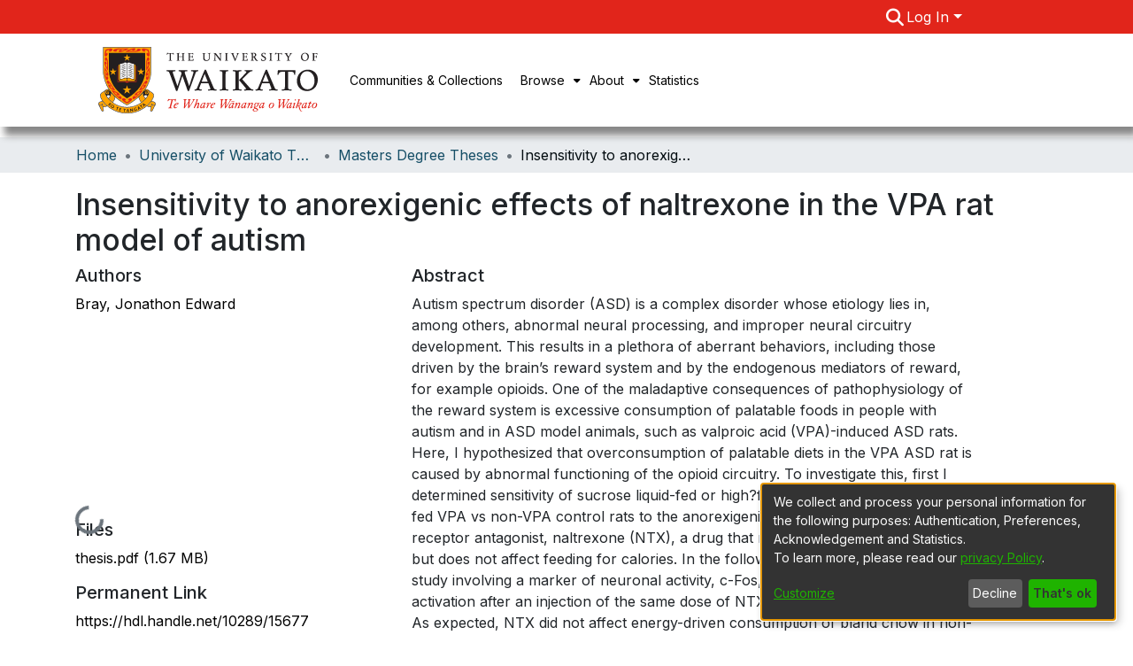

--- FILE ---
content_type: application/javascript; charset=UTF-8
request_url: https://researchcommons.waikato.ac.nz/4350.fe4ed10fa5ab3949.js
body_size: 32047
content:
(self.webpackChunkdspace_angular=self.webpackChunkdspace_angular||[]).push([[4350,1375],{70890:(j,A,s)=>{"use strict";s.d(A,{a:()=>O});var t=s(39300),f=s(54004),g=s(40367),d=s(71884),M=s(43015),_=s(93498),E=s(68285),b=s(25130),V=s(31241),H=s(24702),e=s(58943),Q=s(80529),K=s(85292),x=s(72839),L=s(94650);let O=(()=>{class S extends x.t{constructor(D,k,U,P){super("itemrequests",D,k,U,P),this.requestService=D,this.rdbService=k,this.objectCache=U,this.halService=P}getItemRequestEndpoint(){return this.halService.getEndpoint(this.linkPath)}getItemRequestEndpointByToken(D){return this.halService.getEndpoint(this.linkPath).pipe((0,t.h)(k=>(0,H.UE)(k)),(0,f.U)(k=>`${k}/${D}`))}requestACopy(D){const k=this.requestService.generateRequestId();return this.getItemRequestEndpoint().pipe((0,g.s)(P=>(0,H.Uh)(P)),(0,f.U)(P=>{const G=new b.xo(k,P,D);this.requestService.send(G)})).subscribe(),this.rdbService.buildFromRequestUUID(k).pipe((0,E.hC)())}deny(D,k){return this.process(D,k,!1)}grant(D,k,U=!1){return this.process(D,k,!0,U)}process(D,k,U,P=!1){const G=this.requestService.generateRequestId();return this.getItemRequestEndpointByToken(D).pipe((0,d.x)(),(0,f.U)(q=>{const se=Object.create({});let N=new Q.WM;return N=N.append("Content-Type","application/json"),se.headers=N,new b.an(G,q,JSON.stringify({acceptRequest:U,responseMessage:k.message,subject:k.subject,suggestOpenAccess:P}),se)}),(0,K.wG)(this.requestService)).subscribe(),this.rdbService.buildFromRequestUUID(G)}}return S.\u0275fac=function(D){return new(D||S)(L.\u0275\u0275inject(V.s),L.\u0275\u0275inject(M.Q),L.\u0275\u0275inject(e.a),L.\u0275\u0275inject(_.q))},S.\u0275prov=L.\u0275\u0275defineInjectable({token:S,factory:S.\u0275fac,providedIn:"root"}),S})()},11375:(j,A,s)=>{"use strict";s.r(A),s.d(A,{ItemAlertsComponent:()=>H}),s(33609);var f=s(92849),g=s(94650),d=s(36895),M=s(34793),_=s(38605),E=s(89383);function b(e,Q){if(1&e&&(g.\u0275\u0275elementStart(0,"div",2),g.\u0275\u0275element(1,"ds-alert",3),g.\u0275\u0275pipe(2,"translate"),g.\u0275\u0275elementEnd()),2&e){const K=g.\u0275\u0275nextContext();g.\u0275\u0275advance(1),g.\u0275\u0275property("type",K.AlertTypeEnum.Warning)("content",g.\u0275\u0275pipeBind1(2,2,"item.alerts.private"))}}function V(e,Q){if(1&e&&(g.\u0275\u0275elementStart(0,"div",4)(1,"ds-alert",5)(2,"div",6)(3,"span",7),g.\u0275\u0275text(4),g.\u0275\u0275pipe(5,"translate"),g.\u0275\u0275elementEnd(),g.\u0275\u0275elementStart(6,"a",8),g.\u0275\u0275text(7),g.\u0275\u0275pipe(8,"translate"),g.\u0275\u0275elementEnd()()()()),2&e){const K=g.\u0275\u0275nextContext();g.\u0275\u0275advance(1),g.\u0275\u0275property("type",K.AlertTypeEnum.Warning),g.\u0275\u0275advance(3),g.\u0275\u0275textInterpolate(g.\u0275\u0275pipeBind1(5,3,"item.alerts.withdrawn")),g.\u0275\u0275advance(3),g.\u0275\u0275textInterpolate(g.\u0275\u0275pipeBind1(8,5,"404.link.home-page"))}}let H=(()=>{class e{constructor(){this.AlertTypeEnum=f.N}}return e.\u0275fac=function(K){return new(K||e)},e.\u0275cmp=g.\u0275\u0275defineComponent({type:e,selectors:[["ds-item-alerts"]],inputs:{item:"item"},decls:3,vars:2,consts:[["class","private-warning",4,"ngIf"],["class","withdrawn-warning",4,"ngIf"],[1,"private-warning"],[3,"type","content"],[1,"withdrawn-warning"],[3,"type"],[1,"d-flex","justify-content-between","flex-wrap"],[1,"align-self-center"],["routerLink","/home","role","link","tabindex","0",1,"btn","btn-primary","btn-sm"]],template:function(K,x){1&K&&(g.\u0275\u0275elementStart(0,"div"),g.\u0275\u0275template(1,b,3,4,"div",0),g.\u0275\u0275template(2,V,9,7,"div",1),g.\u0275\u0275elementEnd()),2&K&&(g.\u0275\u0275advance(1),g.\u0275\u0275property("ngIf",x.item&&!x.item.isDiscoverable),g.\u0275\u0275advance(1),g.\u0275\u0275property("ngIf",x.item&&x.item.isWithdrawn))},dependencies:[d.O5,M.rH,_.w,E.X$]}),e})()},43102:(j,A,s)=>{"use strict";s.d(A,{B:()=>M});var t=s(25330),f=s(94650);function g(_,E){}const d=["*"];let M=(()=>{class _ extends t.F{getComponentName(){return"FullItemPageComponent"}importThemedComponent(b){return s(6296)(`./${b}/app/item-page/full/full-item-page.component`)}importUnthemedComponent(){return Promise.all([s.e(438),s.e(1317)]).then(s.bind(s,21317))}}return _.\u0275fac=function(){let E;return function(V){return(E||(E=f.\u0275\u0275getInheritedFactory(_)))(V||_)}}(),_.\u0275cmp=f.\u0275\u0275defineComponent({type:_,selectors:[["ds-themed-full-item-page"]],features:[f.\u0275\u0275InheritDefinitionFeature],ngContentSelectors:d,decls:5,vars:0,consts:[["vcr",""],["content",""]],template:function(b,V){1&b&&(f.\u0275\u0275projectionDef(),f.\u0275\u0275template(0,g,0,0,"ng-template",null,0,f.\u0275\u0275templateRefExtractor),f.\u0275\u0275elementStart(2,"div",null,1),f.\u0275\u0275projection(4),f.\u0275\u0275elementEnd())},encapsulation:2}),_})()},74350:(j,A,s)=>{"use strict";s.r(A),s.d(A,{ItemPageModule:()=>nr});var t=s(36895),f=s(10977),d=(s(4353),s(34793)),M=s(59508),_=s(74851),E=s(86362),b=s(83639),V=s(77284),H=s(27102),e=s(94650);let Q=(()=>{class a extends V.t{constructor(i,o){super(i,o),this.breadcrumbService=i,this.dataService=o}get followLinks(){return(0,H.u)()}}return a.\u0275fac=function(i){return new(i||a)(e.\u0275\u0275inject(E.B),e.\u0275\u0275inject(b.S))},a.\u0275prov=e.\u0275\u0275defineInjectable({token:a,factory:a.\u0275fac,providedIn:"root"}),a})();var K=s(93369),x=s(68285),L=s(8136),O=s(6164),S=s(89653);const J=[(0,K.l)("item")];let D=(()=>{class a{constructor(i,o,u){this.versionService=i,this.store=o,this.router=u}resolve(i,o){const u=this.versionService.findById(i.params.id,!0,!1,...J).pipe((0,x.hC)());return u.subscribe(h=>{this.store.dispatch(new L.K(o.url,h.payload))}),u}}return a.\u0275fac=function(i){return new(i||a)(e.\u0275\u0275inject(O._),e.\u0275\u0275inject(S.yh),e.\u0275\u0275inject(d.F0))},a.\u0275prov=e.\u0275\u0275defineInjectable({token:a,factory:a.\u0275fac}),a})();var k=s(94476),U=s(39646),P=s(54004),G=s(63900),q=s(95698),se=s(26492),N=s(24702),re=s(24755),ae=s(46418),ge=s(11221),le=s(90697),I=s(26125),W=s(31241),C=s(50503),w=s(40747),Y=s(21540),X=s(83616),$=s(89383),T=s(24006),Ne=s(1129),de=s(98605);function fe(a,c){if(1&a&&(e.\u0275\u0275elementStart(0,"div")(1,"span",6),e.\u0275\u0275text(2),e.\u0275\u0275pipe(3,"translate"),e.\u0275\u0275elementEnd(),e.\u0275\u0275elementStart(4,"span"),e.\u0275\u0275text(5),e.\u0275\u0275elementEnd()()),2&a){const i=e.\u0275\u0275nextContext().ngVar,o=e.\u0275\u0275nextContext(2);e.\u0275\u0275advance(2),e.\u0275\u0275textInterpolate(e.\u0275\u0275pipeBind1(3,2,"item.bitstreams.upload.item")),e.\u0275\u0275advance(3),e.\u0275\u0275textInterpolate(o.dsoNameService.getName(i))}}function ve(a,c){if(1&a&&(e.\u0275\u0275elementContainerStart(0),e.\u0275\u0275template(1,fe,6,4,"div",1),e.\u0275\u0275elementContainerEnd()),2&a){const i=c.ngVar;e.\u0275\u0275advance(1),e.\u0275\u0275property("ngIf",i)}}function Te(a,c){if(1&a){const i=e.\u0275\u0275getCurrentView();e.\u0275\u0275elementStart(0,"button",12),e.\u0275\u0275listener("click",function(){e.\u0275\u0275restoreView(i);const u=e.\u0275\u0275nextContext(2);return e.\u0275\u0275resetView(u.createBundle())}),e.\u0275\u0275element(1,"i",13),e.\u0275\u0275text(2),e.\u0275\u0275pipe(3,"translate"),e.\u0275\u0275elementEnd()}2&a&&(e.\u0275\u0275advance(2),e.\u0275\u0275textInterpolate1(" ",e.\u0275\u0275pipeBind1(3,1,"item.bitstreams.upload.bundle.new")," "))}function Me(a,c){if(1&a){const i=e.\u0275\u0275getCurrentView();e.\u0275\u0275elementStart(0,"ds-uploader",14),e.\u0275\u0275listener("onCompleteItem",function(u){e.\u0275\u0275restoreView(i);const h=e.\u0275\u0275nextContext(2);return e.\u0275\u0275resetView(h.onCompleteItem(u))})("onUploadError",function(){e.\u0275\u0275restoreView(i);const u=e.\u0275\u0275nextContext(2);return e.\u0275\u0275resetView(u.onUploadError())}),e.\u0275\u0275elementEnd()}if(2&a){const i=e.\u0275\u0275nextContext(2);e.\u0275\u0275property("dropMsg","item.bitstreams.upload.drop-message")("dropOverDocumentMsg","item.bitstreams.upload.drop-message")("enableDragOverDocument",!0)("uploadFilesOptions",i.uploadFilesOptions)}}function B(a,c){if(1&a){const i=e.\u0275\u0275getCurrentView();e.\u0275\u0275elementContainerStart(0),e.\u0275\u0275elementStart(1,"div",2)(2,"div",3)(3,"h1"),e.\u0275\u0275text(4),e.\u0275\u0275pipe(5,"translate"),e.\u0275\u0275elementEnd(),e.\u0275\u0275template(6,ve,2,1,"ng-container",4),e.\u0275\u0275pipe(7,"async"),e.\u0275\u0275elementEnd(),e.\u0275\u0275elementStart(8,"div",5)(9,"label",6),e.\u0275\u0275text(10),e.\u0275\u0275pipe(11,"translate"),e.\u0275\u0275elementEnd(),e.\u0275\u0275elementStart(12,"ds-dso-input-suggestions",7,8),e.\u0275\u0275listener("ngModelChange",function(u){e.\u0275\u0275restoreView(i);const h=e.\u0275\u0275nextContext();return e.\u0275\u0275resetView(h.selectedBundleName=u)})("typeSuggestion",function(){e.\u0275\u0275restoreView(i);const u=e.\u0275\u0275nextContext();return e.\u0275\u0275resetView(u.bundleNameChange())})("clickSuggestion",function(u){e.\u0275\u0275restoreView(i);const h=e.\u0275\u0275nextContext();return e.\u0275\u0275resetView(h.onClick(u))})("click",function(){e.\u0275\u0275restoreView(i);const u=e.\u0275\u0275reference(13);return e.\u0275\u0275resetView(u.open())}),e.\u0275\u0275pipe(14,"translate"),e.\u0275\u0275elementEnd(),e.\u0275\u0275template(15,Te,4,3,"button",9),e.\u0275\u0275template(16,Me,1,4,"ds-uploader",10),e.\u0275\u0275elementStart(17,"button",11),e.\u0275\u0275listener("click",function(){e.\u0275\u0275restoreView(i);const u=e.\u0275\u0275nextContext();return e.\u0275\u0275resetView(u.onCancel())}),e.\u0275\u0275text(18),e.\u0275\u0275pipe(19,"translate"),e.\u0275\u0275elementEnd()()(),e.\u0275\u0275elementContainerEnd()}if(2&a){const i=e.\u0275\u0275nextContext();let o;e.\u0275\u0275advance(4),e.\u0275\u0275textInterpolate(e.\u0275\u0275pipeBind1(5,12,"item.bitstreams.upload.title")),e.\u0275\u0275advance(2),e.\u0275\u0275property("ngVar",null==(o=e.\u0275\u0275pipeBind1(7,14,i.itemRD$))?null:o.payload),e.\u0275\u0275advance(4),e.\u0275\u0275textInterpolate(e.\u0275\u0275pipeBind1(11,16,"item.bitstreams.upload.bundle")),e.\u0275\u0275advance(2),e.\u0275\u0275property("suggestions",i.bundles)("placeholder",e.\u0275\u0275pipeBind1(14,18,"item.bitstreams.upload.bundle.placeholder"))("action",i.getCurrentUrl())("name","bundle-select")("debounceTime",50)("ngModel",i.selectedBundleName),e.\u0275\u0275advance(3),e.\u0275\u0275property("ngIf",!i.selectedBundleId&&(null==i.selectedBundleName?null:i.selectedBundleName.length)>0),e.\u0275\u0275advance(1),e.\u0275\u0275property("ngIf",i.selectedBundleId),e.\u0275\u0275advance(2),e.\u0275\u0275textInterpolate(e.\u0275\u0275pipeBind1(19,20,"item.bitstreams.upload.cancel"))}}let ye=(()=>{class a{constructor(i,o,u,h,v,F,z,ie,at){this.route=i,this.router=o,this.itemService=u,this.bundleService=h,this.authService=v,this.notificationsService=F,this.translate=z,this.requestService=ie,this.dsoNameService=at,this.bundles=[],this.uploadFilesOptions=Object.assign(new se.n,{url:"placeholder",authToken:null,disableMultipart:!1,itemAlias:null}),this.NOTIFICATIONS_PREFIX="item.bitstreams.upload.notifications.",this.subs=[]}ngOnInit(){this.itemId=this.route.snapshot.params.id,this.entityType=this.route.snapshot.params["entity-type"],this.itemRD$=this.route.data.pipe((0,P.U)(o=>o.dso));const i=this.itemService.getBundles(this.itemId).pipe((0,x.hC)(),(0,G.w)(o=>{if(o.hasSucceeded){if(o.payload.page){this.bundles=o.payload.page;for(const u of Y.N.bundle.standardBundles){let h=!0;o.payload.page.forEach(v=>{u===v.name&&(h=!1)}),h&&this.bundles.push(Object.assign(new ge.b,{_name:u,type:"bundle"}))}}else this.bundles=Y.N.bundle.standardBundles.map(u=>Object.assign(new ge.b,{_name:u,type:"bundle"}));return(0,U.of)(o.payload.page)}}));this.selectedBundleId=this.route.snapshot.queryParams.bundle,(0,N.UE)(this.selectedBundleId)&&(this.subs.push(this.bundleService.findById(this.selectedBundleId).pipe((0,x.Gp)()).subscribe(o=>{this.selectedBundleName=o.name})),this.setUploadUrl()),this.subs.push(i.subscribe())}createBundle(){this.itemService.createBundle(this.itemId,this.selectedBundleName).pipe((0,x.Gp)()).subscribe(i=>{this.selectedBundleId=i.id,this.notificationsService.success(this.translate.instant(this.NOTIFICATIONS_PREFIX+"bundle.created.title"),this.translate.instant(this.NOTIFICATIONS_PREFIX+"bundle.created.content")),this.setUploadUrl()})}bundleNameChange(){this.selectedBundleId=void 0;for(const i of this.bundles)if(this.selectedBundleName===i.name){this.selectedBundleId=i.id;break}}setUploadUrl(){this.bundleService.getBitstreamsEndpoint(this.selectedBundleId).pipe((0,q.q)(1)).subscribe(i=>{this.uploadFilesOptions.url=i,(0,N.xb)(this.uploadFilesOptions.authToken)&&(this.uploadFilesOptions.authToken=this.authService.buildAuthHeader()),this.uploaderComponent&&(this.uploaderComponent.ngOnInit(),this.uploaderComponent.ngAfterViewInit())})}onCompleteItem(i){this.bundleService.getBitstreamsEndpoint(this.selectedBundleId).pipe((0,q.q)(1)).subscribe(u=>{this.requestService.removeByHrefSubstring(u)});const o={itemId:this.itemId,entityType:this.entityType};this.router.navigate([(0,C.IB)(),i.id,"edit"],{queryParams:o})}onUploadError(){this.notificationsService.error(null,this.translate.get(this.NOTIFICATIONS_PREFIX+"upload.failed"))}onClick(i){this.selectedBundleId=i.id,this.selectedBundleName=i.name,i.id&&this.setUploadUrl()}onCancel(){this.router.navigate([(0,w.dZ)(this.entityType,this.itemId),"bitstreams"])}getCurrentUrl(){return this.router.url}ngOnDestroy(){this.subs.filter(i=>(0,N.Uh)(i)).forEach(i=>i.unsubscribe())}}return a.\u0275fac=function(i){return new(i||a)(e.\u0275\u0275directiveInject(d.gz),e.\u0275\u0275directiveInject(d.F0),e.\u0275\u0275directiveInject(b.S),e.\u0275\u0275directiveInject(le.b),e.\u0275\u0275directiveInject(re.e8),e.\u0275\u0275directiveInject(ae.T),e.\u0275\u0275directiveInject($.sK),e.\u0275\u0275directiveInject(W.s),e.\u0275\u0275directiveInject(X._))},a.\u0275cmp=e.\u0275\u0275defineComponent({type:a,selectors:[["ds-upload-bitstream"]],viewQuery:function(i,o){if(1&i&&e.\u0275\u0275viewQuery(I.B,5),2&i){let u;e.\u0275\u0275queryRefresh(u=e.\u0275\u0275loadQuery())&&(o.uploaderComponent=u.first)}},decls:2,vars:1,consts:[[1,"container"],[4,"ngIf"],[1,"row"],[1,"col-12","mb-2"],[4,"ngVar"],[1,"col-12"],[1,"font-weight-bold"],["id","search-form","ngDefaultControl","",3,"suggestions","placeholder","action","name","debounceTime","ngModel","ngModelChange","typeSuggestion","clickSuggestion","click"],["f",""],["class","btn btn-success mr-2",3,"click",4,"ngIf"],["class","w-100",3,"dropMsg","dropOverDocumentMsg","enableDragOverDocument","uploadFilesOptions","onCompleteItem","onUploadError",4,"ngIf"],[1,"btn","btn-outline-secondary",3,"click"],[1,"btn","btn-success","mr-2",3,"click"],[1,"fa","fa-plus"],[1,"w-100",3,"dropMsg","dropOverDocumentMsg","enableDragOverDocument","uploadFilesOptions","onCompleteItem","onUploadError"]],template:function(i,o){1&i&&(e.\u0275\u0275elementStart(0,"div",0),e.\u0275\u0275template(1,B,20,22,"ng-container",1),e.\u0275\u0275elementEnd()),2&i&&(e.\u0275\u0275advance(1),e.\u0275\u0275property("ngIf",o.bundles))},dependencies:[t.O5,T.Fj,T.JJ,T.On,Ne.Q,de.g,I.B,t.Ov,$.X$],encapsulation:2}),a})();var ee=s(7056),he=s(25330);function _e(a,c){}const xe=["*"];let Ce=(()=>{class a extends he.F{getComponentName(){return"ItemPageComponent"}importThemedComponent(i){return s(66137)(`./${i}/app/item-page/simple/item-page.component`)}importUnthemedComponent(){return Promise.resolve().then(s.bind(s,4353))}}return a.\u0275fac=function(){let c;return function(o){return(c||(c=e.\u0275\u0275getInheritedFactory(a)))(o||a)}}(),a.\u0275cmp=e.\u0275\u0275defineComponent({type:a,selectors:[["ds-themed-item-page"]],features:[e.\u0275\u0275InheritDefinitionFeature],ngContentSelectors:xe,decls:5,vars:0,consts:[["vcr",""],["content",""]],template:function(i,o){1&i&&(e.\u0275\u0275projectionDef(),e.\u0275\u0275template(0,_e,0,0,"ng-template",null,0,e.\u0275\u0275templateRefExtractor),e.\u0275\u0275elementStart(2,"div",null,1),e.\u0275\u0275projection(4),e.\u0275\u0275elementEnd())},encapsulation:2}),a})();var we=s(43102),De=s(58460),be=s(12691);let Ee=(()=>{class a{constructor(i,o,u,h){this.route=i,this.router=o,this.versionService=u,this.authService=h}ngOnInit(){this.versionRD$=this.route.data.pipe((0,P.U)(i=>i.dso),(0,be.Gh)(this.router,this.authService)),this.versionRD$.pipe((0,x.Gp)(),(0,G.w)(i=>i.item),(0,be.Gh)(this.router,this.authService),(0,x.hC)()).subscribe(i=>{if(i.hasNoContent)this.router.navigateByUrl((0,C.ro)(),{skipLocationChange:!0});else{const o=(0,w.Tt)(i.payload);this.router.navigateByUrl(o)}})}}return a.\u0275fac=function(i){return new(i||a)(e.\u0275\u0275directiveInject(d.gz),e.\u0275\u0275directiveInject(d.F0),e.\u0275\u0275directiveInject(O._),e.\u0275\u0275directiveInject(re.e8))},a.\u0275cmp=e.\u0275\u0275defineComponent({type:a,selectors:[["ds-version-page"]],decls:0,vars:0,template:function(i,o){}}),a})();var oe=s(39300),ze=s(19937),p=s(47235),l=s(39841),n=s(70890),r=s(82798),m=s(48532),y=s(25575);function R(a,c){if(1&a&&(e.\u0275\u0275elementStart(0,"div",27)(1,"span"),e.\u0275\u0275text(2),e.\u0275\u0275pipe(3,"translate"),e.\u0275\u0275elementEnd(),e.\u0275\u0275elementStart(4,"a",3),e.\u0275\u0275text(5),e.\u0275\u0275pipe(6,"translate"),e.\u0275\u0275elementEnd()()),2&a){const i=e.\u0275\u0275nextContext();e.\u0275\u0275advance(2),e.\u0275\u0275textInterpolate(e.\u0275\u0275pipeBind1(3,3,"bitstream-request-a-copy.alert.canDownload1")),e.\u0275\u0275advance(2),e.\u0275\u0275property("routerLink",i.getBitstreamLink()),e.\u0275\u0275advance(1),e.\u0275\u0275textInterpolate(e.\u0275\u0275pipeBind1(6,5,"bitstream-request-a-copy.alert.canDownload2"))}}function Z(a,c){if(1&a&&(e.\u0275\u0275elementStart(0,"p"),e.\u0275\u0275text(1),e.\u0275\u0275pipe(2,"translate"),e.\u0275\u0275elementEnd()),2&a){const i=e.\u0275\u0275nextContext();e.\u0275\u0275advance(1),e.\u0275\u0275textInterpolate2("",e.\u0275\u0275pipeBind1(2,2,"bitstream-request-a-copy.intro.bitstream.one")," ",i.bitstreamName,"")}}function Fe(a,c){1&a&&(e.\u0275\u0275elementStart(0,"p"),e.\u0275\u0275text(1),e.\u0275\u0275pipe(2,"translate"),e.\u0275\u0275elementEnd()),2&a&&(e.\u0275\u0275advance(1),e.\u0275\u0275textInterpolate(e.\u0275\u0275pipeBind1(2,1,"bitstream-request-a-copy.intro.bitstream.all")))}function Mt(a,c){1&a&&(e.\u0275\u0275elementStart(0,"span"),e.\u0275\u0275text(1),e.\u0275\u0275pipe(2,"translate"),e.\u0275\u0275elementEnd()),2&a&&(e.\u0275\u0275advance(1),e.\u0275\u0275textInterpolate1(" ",e.\u0275\u0275pipeBind1(2,1,"bitstream-request-a-copy.name.error")," "))}function Et(a,c){if(1&a&&(e.\u0275\u0275elementStart(0,"div",28),e.\u0275\u0275template(1,Mt,3,3,"span",4),e.\u0275\u0275elementEnd()),2&a){const i=e.\u0275\u0275nextContext();e.\u0275\u0275advance(1),e.\u0275\u0275property("ngIf",i.name.errors&&i.name.errors.required)}}function Ft(a,c){1&a&&(e.\u0275\u0275elementStart(0,"span"),e.\u0275\u0275text(1),e.\u0275\u0275pipe(2,"translate"),e.\u0275\u0275elementEnd()),2&a&&(e.\u0275\u0275advance(1),e.\u0275\u0275textInterpolate1(" ",e.\u0275\u0275pipeBind1(2,1,"bitstream-request-a-copy.email.error")," "))}function At(a,c){if(1&a&&(e.\u0275\u0275elementStart(0,"div",28),e.\u0275\u0275template(1,Ft,3,3,"span",4),e.\u0275\u0275elementEnd()),2&a){const i=e.\u0275\u0275nextContext();e.\u0275\u0275advance(1),e.\u0275\u0275property("ngIf",i.email.errors)}}let ot=(()=>{class a{constructor(i,o,u,h,v,F,z,ie,at,ir,rr){this.location=i,this.translateService=o,this.route=u,this.router=h,this.authorizationService=v,this.auth=F,this.formBuilder=z,this.itemRequestDataService=ie,this.notificationsService=at,this.dsoNameService=ir,this.bitstreamService=rr,this.subs=[]}ngOnInit(){this.requestCopyForm=this.formBuilder.group({name:new T.p4("",{validators:[T.kI.required]}),email:new T.p4("",{validators:[T.kI.required,T.kI.pattern("^[a-z0-9._%+-]+@[a-z0-9.-]+.[a-z]{2,4}$")]}),allfiles:new T.p4(""),message:new T.p4("")}),this.item$=this.route.data.pipe((0,P.U)(o=>o.dso),(0,x.Gp)()),this.subs.push(this.item$.subscribe(o=>{this.item=o,this.itemName=this.dsoNameService.getName(o)})),this.bitstream$=this.route.queryParams.pipe((0,oe.h)(o=>(0,N.Uh)(o)&&(0,N.Uh)(o.bitstream)),(0,G.w)(o=>this.bitstreamService.findById(o.bitstream)),(0,x.Gp)()),this.subs.push(this.bitstream$.subscribe(o=>{this.bitstream=o,this.bitstreamName=this.dsoNameService.getName(o)})),this.canDownload$=this.bitstream$.pipe((0,G.w)(o=>this.authorizationService.isAuthorized(p.i.CanDownload,(0,N.UE)(o)?o.self:void 0)));const i=this.bitstream$.pipe((0,G.w)(o=>this.authorizationService.isAuthorized(p.i.CanRequestACopy,(0,N.UE)(o)?o.self:void 0)));this.subs.push((0,l.a)([this.canDownload$,i]).subscribe(([o,u])=>{!o&&!u&&this.router.navigateByUrl((0,C.dd)(),{skipLocationChange:!0})})),this.initValues()}get name(){return this.requestCopyForm.get("name")}get email(){return this.requestCopyForm.get("email")}get message(){return this.requestCopyForm.get("message")}get allfiles(){return this.requestCopyForm.get("allfiles")}initValues(){this.getCurrentUser().pipe((0,q.q)(1)).subscribe(i=>{this.requestCopyForm.patchValue({allfiles:"true"}),(0,N.Uh)(i)&&this.requestCopyForm.patchValue({name:i.name,email:i.email})}),this.bitstream$.pipe((0,q.q)(1)).subscribe(i=>{this.requestCopyForm.patchValue({allfiles:"false"})})}getCurrentUser(){return this.auth.isAuthenticated().pipe((0,G.w)(i=>i?this.auth.getAuthenticatedUserFromStore():(0,U.of)(void 0)))}onSubmit(){const i=new r.s;(0,N.Uh)(this.bitstream)&&(i.bitstreamId=this.bitstream.uuid),i.itemId=this.item.uuid,i.allfiles=this.allfiles.value,i.requestEmail=this.email.value,i.requestName=this.name.value,i.requestMessage=this.message.value,this.itemRequestDataService.requestACopy(i).pipe((0,x.hC)()).subscribe(o=>{o.hasSucceeded?(this.notificationsService.success(this.translateService.get("bitstream-request-a-copy.submit.success")),this.navigateBack()):this.notificationsService.error(this.translateService.get("bitstream-request-a-copy.submit.error"))})}ngOnDestroy(){(0,N.Uh)(this.subs)&&this.subs.forEach(i=>{(0,N.Uh)(i)&&i.unsubscribe()})}navigateBack(){this.location.back()}getItemPath(){return[(0,w.Tt)(this.item)]}getBitstreamLink(){return[(0,C.gs)(this.bitstream)]}}return a.\u0275fac=function(i){return new(i||a)(e.\u0275\u0275directiveInject(t.Ye),e.\u0275\u0275directiveInject($.sK),e.\u0275\u0275directiveInject(d.gz),e.\u0275\u0275directiveInject(d.F0),e.\u0275\u0275directiveInject(ze._),e.\u0275\u0275directiveInject(re.e8),e.\u0275\u0275directiveInject(T.QS),e.\u0275\u0275directiveInject(n.a),e.\u0275\u0275directiveInject(ae.T),e.\u0275\u0275directiveInject(X._),e.\u0275\u0275directiveInject(m.J))},a.\u0275cmp=e.\u0275\u0275defineComponent({type:a,selectors:[["ds-bitstream-request-a-copy-page"]],decls:64,vars:52,consts:[[1,"container"],[1,"mb-4"],["class","alert alert-success",4,"ngIf"],[3,"routerLink"],[4,"ngIf"],[3,"formGroup","ngSubmit"],[1,"form-group"],[1,"row","mb-4"],[1,"col-12"],["for","name"],["type","text","id","name","formControlName","name",3,"className"],["class","invalid-feedback show-feedback",4,"ngIf"],["for","email"],["id","email","formControlName","email",3,"className"],[1,"text-muted","ds-hint"],[1,"ml-4"],["type","radio","id","allfiles-true","formControlName","allfiles","value","true",3,"className"],["for","allfiles-true",1,"form-check-label"],["type","radio","id","allfiles-false","formControlName","allfiles","value","false",3,"className"],["for","allfiles-false",1,"form-check-label"],["for","message"],["rows","5","id","message","formControlName","message",3,"className"],[1,"row"],[1,"col-12","text-right"],["role","button",1,"btn","btn-outline-secondary","mr-1",3,"click"],[1,"fas","fa-arrow-left"],[1,"btn","btn-default","btn-primary",3,"dsBtnDisabled","click"],[1,"alert","alert-success"],[1,"invalid-feedback","show-feedback"]],template:function(i,o){1&i&&(e.\u0275\u0275elementStart(0,"div",0)(1,"h1",1),e.\u0275\u0275text(2),e.\u0275\u0275pipe(3,"translate"),e.\u0275\u0275elementEnd(),e.\u0275\u0275template(4,R,7,7,"div",2),e.\u0275\u0275pipe(5,"async"),e.\u0275\u0275elementStart(6,"div")(7,"p"),e.\u0275\u0275text(8),e.\u0275\u0275pipe(9,"translate"),e.\u0275\u0275elementStart(10,"a",3),e.\u0275\u0275text(11),e.\u0275\u0275elementEnd()(),e.\u0275\u0275template(12,Z,3,4,"p",4),e.\u0275\u0275template(13,Fe,3,3,"p",4),e.\u0275\u0275elementEnd(),e.\u0275\u0275elementStart(14,"form",5),e.\u0275\u0275listener("ngSubmit",function(){return o.onSubmit()}),e.\u0275\u0275elementStart(15,"div",6)(16,"div",7)(17,"div",8)(18,"label",9),e.\u0275\u0275text(19),e.\u0275\u0275pipe(20,"translate"),e.\u0275\u0275elementEnd(),e.\u0275\u0275element(21,"input",10),e.\u0275\u0275template(22,Et,2,1,"div",11),e.\u0275\u0275elementEnd()(),e.\u0275\u0275elementStart(23,"div",7)(24,"div",8)(25,"label",12),e.\u0275\u0275text(26),e.\u0275\u0275pipe(27,"translate"),e.\u0275\u0275elementEnd(),e.\u0275\u0275element(28,"input",13),e.\u0275\u0275template(29,At,2,1,"div",11),e.\u0275\u0275elementStart(30,"small",14),e.\u0275\u0275text(31),e.\u0275\u0275pipe(32,"translate"),e.\u0275\u0275elementEnd()()(),e.\u0275\u0275elementStart(33,"div",7)(34,"div",8)(35,"div"),e.\u0275\u0275text(36),e.\u0275\u0275pipe(37,"translate"),e.\u0275\u0275elementEnd(),e.\u0275\u0275elementStart(38,"div",15),e.\u0275\u0275element(39,"input",16),e.\u0275\u0275elementStart(40,"label",17),e.\u0275\u0275text(41),e.\u0275\u0275pipe(42,"translate"),e.\u0275\u0275elementEnd()(),e.\u0275\u0275elementStart(43,"div",15),e.\u0275\u0275element(44,"input",18),e.\u0275\u0275elementStart(45,"label",19),e.\u0275\u0275text(46),e.\u0275\u0275pipe(47,"translate"),e.\u0275\u0275elementEnd()()()(),e.\u0275\u0275elementStart(48,"div",7)(49,"div",8)(50,"label",20),e.\u0275\u0275text(51),e.\u0275\u0275pipe(52,"translate"),e.\u0275\u0275elementEnd(),e.\u0275\u0275element(53,"textarea",21),e.\u0275\u0275elementEnd()()()(),e.\u0275\u0275element(54,"hr"),e.\u0275\u0275elementStart(55,"div",22)(56,"div",23)(57,"a",24),e.\u0275\u0275listener("click",function(){return o.navigateBack()}),e.\u0275\u0275element(58,"i",25),e.\u0275\u0275text(59),e.\u0275\u0275pipe(60,"translate"),e.\u0275\u0275elementEnd(),e.\u0275\u0275elementStart(61,"button",26),e.\u0275\u0275listener("click",function(){return o.onSubmit()}),e.\u0275\u0275text(62),e.\u0275\u0275pipe(63,"translate"),e.\u0275\u0275elementEnd()()()()),2&i&&(e.\u0275\u0275advance(2),e.\u0275\u0275textInterpolate(e.\u0275\u0275pipeBind1(3,28,"bitstream-request-a-copy.header")),e.\u0275\u0275advance(2),e.\u0275\u0275property("ngIf",e.\u0275\u0275pipeBind1(5,30,o.canDownload$)),e.\u0275\u0275advance(4),e.\u0275\u0275textInterpolate1("",e.\u0275\u0275pipeBind1(9,32,"bitstream-request-a-copy.intro")," "),e.\u0275\u0275advance(2),e.\u0275\u0275property("routerLink",o.getItemPath()),e.\u0275\u0275advance(1),e.\u0275\u0275textInterpolate(o.itemName),e.\u0275\u0275advance(1),e.\u0275\u0275property("ngIf",null!=o.bitstream&&"false"===o.allfiles.value),e.\u0275\u0275advance(1),e.\u0275\u0275property("ngIf","true"===o.allfiles.value),e.\u0275\u0275advance(1),e.\u0275\u0275classMap("ng-invalid"),e.\u0275\u0275property("formGroup",o.requestCopyForm),e.\u0275\u0275advance(5),e.\u0275\u0275textInterpolate(e.\u0275\u0275pipeBind1(20,34,"bitstream-request-a-copy.name.label")),e.\u0275\u0275advance(2),e.\u0275\u0275property("className",o.name.invalid&&(o.name.dirty||o.name.touched)?"form-control is-invalid":"form-control"),e.\u0275\u0275advance(1),e.\u0275\u0275property("ngIf",o.name.invalid&&(o.name.dirty||o.name.touched)),e.\u0275\u0275advance(4),e.\u0275\u0275textInterpolate(e.\u0275\u0275pipeBind1(27,36,"bitstream-request-a-copy.email.label")),e.\u0275\u0275advance(2),e.\u0275\u0275property("className",o.email.invalid&&(o.email.dirty||o.email.touched)?"form-control is-invalid":"form-control"),e.\u0275\u0275advance(1),e.\u0275\u0275property("ngIf",o.email.invalid&&(o.email.dirty||o.email.touched)),e.\u0275\u0275advance(2),e.\u0275\u0275textInterpolate(e.\u0275\u0275pipeBind1(32,38,"bitstream-request-a-copy.email.hint")),e.\u0275\u0275advance(5),e.\u0275\u0275textInterpolate(e.\u0275\u0275pipeBind1(37,40,"bitstream-request-a-copy.allfiles.label")),e.\u0275\u0275advance(3),e.\u0275\u0275property("className","form-check-input"),e.\u0275\u0275advance(2),e.\u0275\u0275textInterpolate(e.\u0275\u0275pipeBind1(42,42,"bitstream-request-a-copy.files-all-true.label")),e.\u0275\u0275advance(3),e.\u0275\u0275property("className","form-check-input"),e.\u0275\u0275attribute("disabled",void 0===o.bitstream||null),e.\u0275\u0275advance(2),e.\u0275\u0275textInterpolate(e.\u0275\u0275pipeBind1(47,44,"bitstream-request-a-copy.files-all-false.label")),e.\u0275\u0275advance(5),e.\u0275\u0275textInterpolate(e.\u0275\u0275pipeBind1(52,46,"bitstream-request-a-copy.message.label")),e.\u0275\u0275advance(2),e.\u0275\u0275property("className","form-control"),e.\u0275\u0275advance(6),e.\u0275\u0275textInterpolate1(" ",e.\u0275\u0275pipeBind1(60,48,"bitstream-request-a-copy.return")," "),e.\u0275\u0275advance(2),e.\u0275\u0275property("dsBtnDisabled",o.requestCopyForm.invalid),e.\u0275\u0275advance(1),e.\u0275\u0275textInterpolate(e.\u0275\u0275pipeBind1(63,50,"bitstream-request-a-copy.submit")))},dependencies:[t.O5,T._Y,T.Fj,T._,T.JJ,T.JL,T.sg,T.u,d.rH,y.v,t.Ov,$.X$],encapsulation:2}),a})();var te=s(61135),Le=s(50672),Ae=s(38605),st=s(45863),Re=s(70262),kt=s(13465),Bt=s(33609),Ue=s(58577),lt=s(92849);function Vt(a,c){1&a&&e.\u0275\u0275elementContainer(0)}function Nt(a,c){if(1&a&&(e.\u0275\u0275elementStart(0,"li",19),e.\u0275\u0275text(1),e.\u0275\u0275pipe(2,"translate"),e.\u0275\u0275elementEnd()),2&a){const i=c.$implicit,o=e.\u0275\u0275nextContext(3);e.\u0275\u0275advance(1),e.\u0275\u0275textInterpolate1(" ",e.\u0275\u0275pipeBind1(2,1,o.getAuthorizationDescription(i))," ")}}function Dt(a,c){if(1&a&&(e.\u0275\u0275elementStart(0,"div",16)(1,"div",8)(2,"div",9),e.\u0275\u0275text(3),e.\u0275\u0275pipe(4,"translate"),e.\u0275\u0275elementEnd(),e.\u0275\u0275elementStart(5,"div",10)(6,"div",17)(7,"ul"),e.\u0275\u0275template(8,Nt,3,3,"li",18),e.\u0275\u0275pipe(9,"async"),e.\u0275\u0275elementEnd()()()()()),2&a){const i=e.\u0275\u0275nextContext(2);e.\u0275\u0275advance(3),e.\u0275\u0275textInterpolate(e.\u0275\u0275pipeBind1(4,2,"person.page.orcid.granted-authorizations")),e.\u0275\u0275advance(5),e.\u0275\u0275property("ngForOf",e.\u0275\u0275pipeBind1(9,4,i.profileAuthorizationScopes$))}}function zt(a,c){if(1&a&&(e.\u0275\u0275elementStart(0,"ds-alert",20),e.\u0275\u0275text(1),e.\u0275\u0275pipe(2,"translate"),e.\u0275\u0275elementEnd()),2&a){const i=e.\u0275\u0275nextContext(2);e.\u0275\u0275property("type",i.AlertType.Success),e.\u0275\u0275advance(1),e.\u0275\u0275textInterpolate1(" ",e.\u0275\u0275pipeBind1(2,2,"person.page.orcid.no-missing-authorizations-message")," ")}}function Lt(a,c){if(1&a&&(e.\u0275\u0275elementStart(0,"li",23),e.\u0275\u0275text(1),e.\u0275\u0275pipe(2,"translate"),e.\u0275\u0275elementEnd()),2&a){const i=c.$implicit,o=e.\u0275\u0275nextContext(3);e.\u0275\u0275advance(1),e.\u0275\u0275textInterpolate1(" ",e.\u0275\u0275pipeBind1(2,1,o.getAuthorizationDescription(i))," ")}}function Rt(a,c){if(1&a&&(e.\u0275\u0275elementStart(0,"ds-alert",21),e.\u0275\u0275text(1),e.\u0275\u0275pipe(2,"translate"),e.\u0275\u0275elementStart(3,"ul"),e.\u0275\u0275template(4,Lt,3,3,"li",22),e.\u0275\u0275pipe(5,"async"),e.\u0275\u0275elementEnd()()),2&a){const i=e.\u0275\u0275nextContext(2);e.\u0275\u0275property("type",i.AlertType.Warning),e.\u0275\u0275advance(1),e.\u0275\u0275textInterpolate1(" ",e.\u0275\u0275pipeBind1(2,3,"person.page.orcid.missing-authorizations-message")," "),e.\u0275\u0275advance(3),e.\u0275\u0275property("ngForOf",e.\u0275\u0275pipeBind1(5,5,i.profileAuthorizationScopes$))}}function Ut(a,c){if(1&a&&(e.\u0275\u0275elementStart(0,"ds-alert",24),e.\u0275\u0275text(1),e.\u0275\u0275pipe(2,"translate"),e.\u0275\u0275elementEnd()),2&a){const i=e.\u0275\u0275nextContext(2);e.\u0275\u0275property("type",i.AlertType.Warning),e.\u0275\u0275advance(1),e.\u0275\u0275textInterpolate1(" ",e.\u0275\u0275pipeBind1(2,2,"person.page.orcid.remove-orcid-message")," ")}}function Gt(a,c){1&a&&(e.\u0275\u0275elementStart(0,"span"),e.\u0275\u0275element(1,"i",30),e.\u0275\u0275text(2),e.\u0275\u0275pipe(3,"translate"),e.\u0275\u0275elementEnd()),2&a&&(e.\u0275\u0275advance(2),e.\u0275\u0275textInterpolate1(" ",e.\u0275\u0275pipeBind1(3,1,"person.page.orcid.unlink"),""))}function jt(a,c){1&a&&(e.\u0275\u0275elementStart(0,"span"),e.\u0275\u0275element(1,"i",31),e.\u0275\u0275text(2),e.\u0275\u0275pipe(3,"translate"),e.\u0275\u0275elementEnd()),2&a&&(e.\u0275\u0275advance(2),e.\u0275\u0275textInterpolate1(" ",e.\u0275\u0275pipeBind1(3,1,"person.page.orcid.unlink.processing"),""))}function $t(a,c){if(1&a){const i=e.\u0275\u0275getCurrentView();e.\u0275\u0275elementStart(0,"button",32),e.\u0275\u0275listener("click",function(){e.\u0275\u0275restoreView(i);const u=e.\u0275\u0275nextContext(3);return e.\u0275\u0275resetView(u.linkOrcid())}),e.\u0275\u0275elementStart(1,"span"),e.\u0275\u0275element(2,"i",33),e.\u0275\u0275text(3),e.\u0275\u0275pipe(4,"translate"),e.\u0275\u0275elementEnd()()}2&a&&(e.\u0275\u0275advance(3),e.\u0275\u0275textInterpolate1(" ",e.\u0275\u0275pipeBind1(4,1,"person.page.orcid.grant-authorizations"),""))}function Ht(a,c){if(1&a){const i=e.\u0275\u0275getCurrentView();e.\u0275\u0275elementStart(0,"div",25)(1,"div",26)(2,"button",27),e.\u0275\u0275listener("click",function(){e.\u0275\u0275restoreView(i);const u=e.\u0275\u0275nextContext(2);return e.\u0275\u0275resetView(u.unlinkOrcid())}),e.\u0275\u0275pipe(3,"async"),e.\u0275\u0275template(4,Gt,4,3,"span",28),e.\u0275\u0275pipe(5,"async"),e.\u0275\u0275template(6,jt,4,3,"span",28),e.\u0275\u0275pipe(7,"async"),e.\u0275\u0275elementEnd(),e.\u0275\u0275template(8,$t,5,3,"button",29),e.\u0275\u0275pipe(9,"async"),e.\u0275\u0275elementEnd()()}if(2&a){const i=e.\u0275\u0275nextContext(2);e.\u0275\u0275advance(2),e.\u0275\u0275property("dsBtnDisabled",e.\u0275\u0275pipeBind1(3,4,i.unlinkProcessing)),e.\u0275\u0275advance(2),e.\u0275\u0275property("ngIf",!e.\u0275\u0275pipeBind1(5,6,i.unlinkProcessing)),e.\u0275\u0275advance(2),e.\u0275\u0275property("ngIf",e.\u0275\u0275pipeBind1(7,8,i.unlinkProcessing)),e.\u0275\u0275advance(2),e.\u0275\u0275property("ngIf",e.\u0275\u0275pipeBind1(9,10,i.hasMissingOrcidAuthorizations$))}}function Kt(a,c){if(1&a&&(e.\u0275\u0275elementStart(0,"div",4)(1,"div",5),e.\u0275\u0275template(2,Dt,10,6,"div",6),e.\u0275\u0275pipe(3,"async"),e.\u0275\u0275elementStart(4,"div",7)(5,"div",8)(6,"div",9),e.\u0275\u0275text(7),e.\u0275\u0275pipe(8,"translate"),e.\u0275\u0275elementEnd(),e.\u0275\u0275elementStart(9,"div",10)(10,"div",11),e.\u0275\u0275template(11,zt,3,4,"ds-alert",12),e.\u0275\u0275pipe(12,"async"),e.\u0275\u0275template(13,Rt,6,7,"ds-alert",13),e.\u0275\u0275pipe(14,"async"),e.\u0275\u0275elementEnd()()()()(),e.\u0275\u0275template(15,Ut,3,4,"ds-alert",14),e.\u0275\u0275pipe(16,"async"),e.\u0275\u0275pipe(17,"async"),e.\u0275\u0275template(18,Ht,10,12,"div",15),e.\u0275\u0275pipe(19,"async"),e.\u0275\u0275elementEnd()),2&a){const i=e.\u0275\u0275nextContext();e.\u0275\u0275advance(2),e.\u0275\u0275property("ngIf",e.\u0275\u0275pipeBind1(3,6,i.hasOrcidAuthorizations$)),e.\u0275\u0275advance(5),e.\u0275\u0275textInterpolate(e.\u0275\u0275pipeBind1(8,8,"person.page.orcid.missing-authorizations")),e.\u0275\u0275advance(4),e.\u0275\u0275property("ngIf",!e.\u0275\u0275pipeBind1(12,10,i.hasMissingOrcidAuthorizations$)),e.\u0275\u0275advance(2),e.\u0275\u0275property("ngIf",e.\u0275\u0275pipeBind1(14,12,i.hasMissingOrcidAuthorizations$)),e.\u0275\u0275advance(2),e.\u0275\u0275property("ngIf",e.\u0275\u0275pipeBind1(16,14,i.onlyAdminCanDisconnectProfileFromOrcid$)&&!e.\u0275\u0275pipeBind1(17,16,i.ownerCanDisconnectProfileFromOrcid$)),e.\u0275\u0275advance(3),e.\u0275\u0275property("ngIf",e.\u0275\u0275pipeBind1(19,18,i.ownerCanDisconnectProfileFromOrcid$))}}function Wt(a,c){if(1&a){const i=e.\u0275\u0275getCurrentView();e.\u0275\u0275elementStart(0,"div",34)(1,"div",5)(2,"div",35),e.\u0275\u0275element(3,"img",36),e.\u0275\u0275elementEnd(),e.\u0275\u0275elementStart(4,"div",26)(5,"ds-alert",37),e.\u0275\u0275text(6),e.\u0275\u0275elementEnd()()(),e.\u0275\u0275elementStart(7,"div",5)(8,"div",26)(9,"button",38),e.\u0275\u0275listener("click",function(){e.\u0275\u0275restoreView(i);const u=e.\u0275\u0275nextContext();return e.\u0275\u0275resetView(u.linkOrcid())}),e.\u0275\u0275element(10,"i",39),e.\u0275\u0275text(11),e.\u0275\u0275pipe(12,"translate"),e.\u0275\u0275elementEnd()()()()}if(2&a){const i=e.\u0275\u0275nextContext();e.\u0275\u0275advance(5),e.\u0275\u0275property("type",i.AlertType.Info),e.\u0275\u0275advance(1),e.\u0275\u0275textInterpolate(i.getOrcidNotLinkedMessage()),e.\u0275\u0275advance(5),e.\u0275\u0275textInterpolate1(" ",e.\u0275\u0275pipeBind1(12,3,"person.page.orcid.link")," ")}}let ct=(()=>{class a{constructor(i,o,u,h){this.orcidAuthService=i,this.translateService=o,this.notificationsService=u,this._window=h,this.profileAuthorizationScopes$=new te.X([]),this.missingAuthorizationScopes=new te.X([]),this.orcidAuthorizationScopes=new te.X([]),this.unlinkProcessing=new te.X(!1),this.isOrcidLinked$=new te.X(!1),this.onlyAdminCanDisconnectProfileFromOrcid$=new te.X(!1),this.ownerCanDisconnectProfileFromOrcid$=new te.X(!1),this.unlink=new e.EventEmitter,this.AlertType=lt.N}ngOnInit(){this.orcidAuthService.getOrcidAuthorizationScopes().subscribe(i=>{this.orcidAuthorizationScopes.next(i),this.initOrcidAuthSettings()}),this.hasOrcidAuthorizations$=this.hasOrcidAuthorizations(),this.hasMissingOrcidAuthorizations$=this.hasMissingOrcidAuthorizations()}ngOnChanges(i){!i.item.isFirstChange()&&i.item.currentValue!==i.item.previousValue&&this.initOrcidAuthSettings()}hasOrcidAuthorizations(){return this.profileAuthorizationScopes$.pipe((0,P.U)(i=>i.length>0))}hasMissingOrcidAuthorizations(){return this.missingAuthorizationScopes.asObservable().pipe((0,P.U)(i=>i.length>0))}getOrcidNotLinkedMessage(){const i=this.item.firstMetadataValue("person.identifier.orcid");return i?this.translateService.instant("person.page.orcid.orcid-not-linked-message",{orcid:i}):this.translateService.instant("person.page.orcid.no-orcid-message")}getAuthorizationDescription(i){return"person.page.orcid.scope."+i.substring(1).replace("/","-")}ownerCanDisconnectProfileFromOrcid(){return this.ownerCanDisconnectProfileFromOrcid$.asObservable()}linkOrcid(){this.orcidAuthService.getOrcidAuthorizeUrl(this.item).subscribe(i=>{this._window.nativeWindow.location.href=i})}unlinkOrcid(){this.unlinkProcessing.next(!0),this.orcidAuthService.unlinkOrcidByItem(this.item).pipe((0,x.hC)(),(0,Re.K)(i=>(0,U.of)((0,Ue.vE)(i.message,i.status)))).subscribe(i=>{this.unlinkProcessing.next(!1),i.hasFailed?this.notificationsService.error(this.translateService.get("person.page.orcid.unlink.error")):(this.notificationsService.success(this.translateService.get("person.page.orcid.unlink.success")),this.unlink.emit())})}initOrcidAuthSettings(){this.setOrcidAuthorizationsFromItem(),this.setMissingOrcidAuthorizations(),this.orcidAuthService.onlyAdminCanDisconnectProfileFromOrcid().subscribe(i=>{this.onlyAdminCanDisconnectProfileFromOrcid$.next(i)}),this.orcidAuthService.ownerCanDisconnectProfileFromOrcid().subscribe(i=>{this.ownerCanDisconnectProfileFromOrcid$.next(i)}),this.isOrcidLinked$.next(this.orcidAuthService.isLinkedToOrcid(this.item))}setMissingOrcidAuthorizations(){const i=this.orcidAuthService.getOrcidAuthorizationScopesByItem(this.item),u=this.orcidAuthorizationScopes.value.filter(h=>!i.includes(h));this.missingAuthorizationScopes.next(u)}setOrcidAuthorizationsFromItem(){this.profileAuthorizationScopes$.next(this.orcidAuthService.getOrcidAuthorizationScopesByItem(this.item))}}return a.\u0275fac=function(i){return new(i||a)(e.\u0275\u0275directiveInject(Le.m),e.\u0275\u0275directiveInject($.sK),e.\u0275\u0275directiveInject(ae.T),e.\u0275\u0275directiveInject(kt.DC))},a.\u0275cmp=e.\u0275\u0275defineComponent({type:a,selectors:[["ds-orcid-auth"]],inputs:{item:"item"},outputs:{unlink:"unlink"},features:[e.\u0275\u0275NgOnChangesFeature],decls:10,vars:8,consts:[[1,"container","mb-5"],[4,"ngIf","ngIfThen","ngIfElse"],["orcidLinked",""],["orcidNotLinked",""],["data-test","orcidLinked"],[1,"row"],["class","col-sm-6 mb-3","data-test","hasOrcidAuthorizations",4,"ngIf"],[1,"col-sm-6","mb-3"],[1,"card","h-100"],[1,"card-header"],[1,"card-body"],[1,"container"],["data-test","noMissingOrcidAuthorizations",3,"type",4,"ngIf"],["data-test","missingOrcidAuthorizations",3,"type",4,"ngIf"],["data-test","unlinkOnlyAdmin",3,"type",4,"ngIf"],["class","row","data-test","unlinkOwner",4,"ngIf"],["data-test","hasOrcidAuthorizations",1,"col-sm-6","mb-3"],[1,"container","p-0"],["data-test","orcidAuthorization",4,"ngFor","ngForOf"],["data-test","orcidAuthorization"],["data-test","noMissingOrcidAuthorizations",3,"type"],["data-test","missingOrcidAuthorizations",3,"type"],["data-test","missingOrcidAuthorization",4,"ngFor","ngForOf"],["data-test","missingOrcidAuthorization"],["data-test","unlinkOnlyAdmin",3,"type"],["data-test","unlinkOwner",1,"row"],[1,"col"],["type","submit",1,"btn","btn-danger","float-right",3,"dsBtnDisabled","click"],[4,"ngIf"],["type","submit","class","btn btn-primary float-right",3,"click",4,"ngIf"],[1,"fas","fa-unlink"],[1,"fas","fa-circle-notch","fa-spin"],["type","submit",1,"btn","btn-primary","float-right",3,"click"],[1,"fas","fa-check"],["data-test","orcidNotLinked"],[1,"col-2"],["alt","orcid-logo","src","../../../../assets/images/orcid.logo.icon.svg"],[3,"type"],[1,"btn","btn-primary","float-right",3,"click"],[1,"fas","fa-link"]],template:function(i,o){if(1&i&&(e.\u0275\u0275elementStart(0,"div",0)(1,"h1"),e.\u0275\u0275text(2),e.\u0275\u0275pipe(3,"translate"),e.\u0275\u0275elementEnd(),e.\u0275\u0275template(4,Vt,1,0,"ng-container",1),e.\u0275\u0275pipe(5,"async"),e.\u0275\u0275elementEnd(),e.\u0275\u0275template(6,Kt,20,20,"ng-template",null,2,e.\u0275\u0275templateRefExtractor),e.\u0275\u0275template(8,Wt,13,5,"ng-template",null,3,e.\u0275\u0275templateRefExtractor)),2&i){const u=e.\u0275\u0275reference(7),h=e.\u0275\u0275reference(9);e.\u0275\u0275advance(2),e.\u0275\u0275textInterpolate(e.\u0275\u0275pipeBind1(3,4,"person.orcid.registry.auth")),e.\u0275\u0275advance(2),e.\u0275\u0275property("ngIf",e.\u0275\u0275pipeBind1(5,6,o.isOrcidLinked$))("ngIfThen",u)("ngIfElse",h)}},dependencies:[t.sg,t.O5,Ae.w,y.v,t.Ov,$.X$]}),a})();function Ge(a,c,i){(function Xt(a,c){if(c.has(a))throw new TypeError("Cannot initialize the same private elements twice on an object")})(a,c),c.set(a,i)}function pt(a,c,i){if(!c.has(a))throw new TypeError("attempted to "+i+" private field on non-instance");return c.get(a)}function ne(a,c){return function Zt(a,c){return c.get?c.get.call(a):c.value}(a,pt(a,c,"get"))}function je(a,c,i){return function Qt(a,c,i){if(c.set)c.set.call(a,i);else{if(!c.writable)throw new TypeError("attempted to set read only private field");c.value=i}}(a,pt(a,c,"set"),i),i}var Ie=s(82722),Jt=s(96577);function Yt(a,c){if(1&a&&(e.\u0275\u0275elementStart(0,"option",24),e.\u0275\u0275text(1),e.\u0275\u0275pipe(2,"translate"),e.\u0275\u0275elementEnd()),2&a){const i=c.$implicit;e.\u0275\u0275property("value",i.value),e.\u0275\u0275advance(1),e.\u0275\u0275textInterpolate(e.\u0275\u0275pipeBind1(2,2,i.label))}}function qt(a,c){if(1&a){const i=e.\u0275\u0275getCurrentView();e.\u0275\u0275elementStart(0,"div",25)(1,"input",26),e.\u0275\u0275listener("ngModelChange",function(u){e.\u0275\u0275restoreView(i);const h=e.\u0275\u0275nextContext();return e.\u0275\u0275resetView(h.currentSyncPublications=u)}),e.\u0275\u0275elementEnd(),e.\u0275\u0275elementStart(2,"label",27),e.\u0275\u0275text(3),e.\u0275\u0275pipe(4,"translate"),e.\u0275\u0275elementEnd()()}if(2&a){const i=c.$implicit,o=e.\u0275\u0275nextContext();e.\u0275\u0275advance(1),e.\u0275\u0275propertyInterpolate1("id","publicationOption_",i.value,""),e.\u0275\u0275property("ngModel",o.currentSyncPublications)("value",i.value),e.\u0275\u0275advance(1),e.\u0275\u0275propertyInterpolate1("for","publicationOption_",i.value,""),e.\u0275\u0275advance(1),e.\u0275\u0275textInterpolate(e.\u0275\u0275pipeBind1(4,5,i.label))}}function en(a,c){if(1&a){const i=e.\u0275\u0275getCurrentView();e.\u0275\u0275elementStart(0,"div",25)(1,"input",28),e.\u0275\u0275listener("ngModelChange",function(u){e.\u0275\u0275restoreView(i);const h=e.\u0275\u0275nextContext();return e.\u0275\u0275resetView(h.currentSyncFunding=u)}),e.\u0275\u0275elementEnd(),e.\u0275\u0275elementStart(2,"label",27),e.\u0275\u0275text(3),e.\u0275\u0275pipe(4,"translate"),e.\u0275\u0275elementEnd()()}if(2&a){const i=c.$implicit,o=e.\u0275\u0275nextContext();e.\u0275\u0275advance(1),e.\u0275\u0275propertyInterpolate1("id","fundingOption_",i.value,""),e.\u0275\u0275property("ngModel",o.currentSyncFunding)("value",i.value),e.\u0275\u0275advance(1),e.\u0275\u0275propertyInterpolate1("for","fundingOption_",i.value,""),e.\u0275\u0275advance(1),e.\u0275\u0275textInterpolate(e.\u0275\u0275pipeBind1(4,5,i.label))}}function tn(a,c){if(1&a){const i=e.\u0275\u0275getCurrentView();e.\u0275\u0275elementStart(0,"div",25)(1,"input",29),e.\u0275\u0275listener("ngModelChange",function(u){const v=e.\u0275\u0275restoreView(i).$implicit;return e.\u0275\u0275resetView(v.checked=u)}),e.\u0275\u0275elementEnd(),e.\u0275\u0275elementStart(2,"label",27),e.\u0275\u0275text(3),e.\u0275\u0275pipe(4,"translate"),e.\u0275\u0275elementEnd()()}if(2&a){const i=c.$implicit;e.\u0275\u0275advance(1),e.\u0275\u0275propertyInterpolate1("name","syncProfile_",i.value,"")("id","profileOption_",i.value,""),e.\u0275\u0275property("ngModel",i.checked)("value",i.value),e.\u0275\u0275advance(1),e.\u0275\u0275propertyInterpolate1("for","profileOption_",i.value,""),e.\u0275\u0275advance(1),e.\u0275\u0275textInterpolate(e.\u0275\u0275pipeBind1(4,6,i.label))}}let dt=(()=>{var a=new WeakMap,c=new WeakMap,i=new WeakMap;class o{constructor(h,v,F){Ge(this,a,{writable:!0,value:void 0}),Ge(this,c,{writable:!0,value:void 0}),Ge(this,i,{writable:!0,value:void 0}),this.researcherProfileService=h,this.notificationsService=v,this.translateService=F,this.messagePrefix="person.page.orcid",this.settingsUpdated=new e.EventEmitter,je(this,a,new e.EventEmitter),je(this,c,new te.X(null))}set item(h){ne(this,c).next(h)}ngOnDestroy(){ne(this,a).next()}ngOnInit(){this.syncModes=[{label:this.messagePrefix+".synchronization-mode.batch",value:"BATCH"},{label:this.messagePrefix+".synchronization-mode.manual",value:"MANUAL"}],this.syncPublicationOptions=["DISABLED","ALL"].map(h=>({label:this.messagePrefix+".sync-publications."+h.toLowerCase(),value:h})),this.syncFundingOptions=["DISABLED","ALL"].map(h=>({label:this.messagePrefix+".sync-fundings."+h.toLowerCase(),value:h})),this.updateSyncProfileOptions(ne(this,c).asObservable()),this.updateSyncPreferences(ne(this,c).asObservable()),je(this,i,ne(this,c).pipe((0,G.w)(h=>this.researcherProfileService.findByRelatedItem(h).pipe((0,x.hC)(),(0,Re.K)(v=>(0,U.of)((0,Ue.vE)(v.message,v.status))),(0,x.xe)())),(0,Ie.R)(ne(this,a))))}onSubmit(h){const v=[];this.fillOperationsFor(v,"/orcid/mode",h.value.syncMode),this.fillOperationsFor(v,"/orcid/publications",h.value.syncPublications),this.fillOperationsFor(v,"/orcid/fundings",h.value.syncFundings);const F=this.syncProfileOptions.map(z=>z.value).filter(z=>h.value["syncProfile_"+z]).join(",");this.fillOperationsFor(v,"/orcid/profile",F),0!==v.length&&ne(this,i).pipe((0,G.w)(z=>this.researcherProfileService.patch(z,v)),(0,x.hC)(),(0,Re.K)(z=>(0,U.of)((0,Ue.vE)(z.message,z.status))),(0,q.q)(1)).subscribe(z=>{z.hasFailed?this.notificationsService.error(this.translateService.get(this.messagePrefix+".synchronization-settings-update.error")):(this.notificationsService.success(this.translateService.get(this.messagePrefix+".synchronization-settings-update.success")),this.settingsUpdated.emit())})}updateSyncPreferences(h){h.pipe((0,oe.h)(N.Uh),(0,P.U)(v=>this.getCurrentPreference(v,"dspace.orcid.sync-mode",["BATCH","MANUAL"],"MANUAL")),(0,Ie.R)(ne(this,a))).subscribe(v=>this.currentSyncMode=v),h.pipe((0,oe.h)(N.Uh),(0,P.U)(v=>this.getCurrentPreference(v,"dspace.orcid.sync-publications",["DISABLED","ALL"],"DISABLED")),(0,Ie.R)(ne(this,a))).subscribe(v=>this.currentSyncPublications=v),h.pipe((0,oe.h)(N.Uh),(0,P.U)(v=>this.getCurrentPreference(v,"dspace.orcid.sync-fundings",["DISABLED","ALL"],"DISABLED")),(0,Ie.R)(ne(this,a))).subscribe(v=>this.currentSyncFunding=v)}updateSyncProfileOptions(h){h.pipe((0,oe.h)(N.Uh),(0,P.U)(v=>v.allMetadataValues("dspace.orcid.sync-profile")),(0,P.U)(v=>["BIOGRAPHICAL","IDENTIFIERS"].map(F=>({label:this.messagePrefix+".sync-profile."+F.toLowerCase(),value:F,checked:v.includes(F)}))),(0,Ie.R)(ne(this,a))).subscribe(v=>this.syncProfileOptions=v)}getCurrentPreference(h,v,F,z){const ie=h.firstMetadataValue(v);return ie&&F.includes(ie)?ie:z}fillOperationsFor(h,v,F){h.push({path:v,op:"replace",value:F})}}return o.\u0275fac=function(h){return new(h||o)(e.\u0275\u0275directiveInject(Jt.E),e.\u0275\u0275directiveInject(ae.T),e.\u0275\u0275directiveInject($.sK))},o.\u0275cmp=e.\u0275\u0275defineComponent({type:o,selectors:[["ds-orcid-sync-setting"]],inputs:{item:"item"},outputs:{settingsUpdated:"settingsUpdated"},decls:70,vars:42,consts:[[1,"container","mb-5"],[3,"ngSubmit"],["f","ngForm"],[1,"row","mb-3"],[1,"col-md"],["data-test","sync-mode",1,"card"],[1,"card-header"],[1,"card-body"],[1,"container"],[1,"row"],[3,"type"],[1,"form-group","row"],["for","syncMode"],["name","syncMode","id","syncMode","required","",1,"form-control",3,"ngModel","ngModelChange"],[3,"value",4,"ngFor","ngForOf"],[1,"col-md","mb-3"],["data-test","sync-mode-publication",1,"card","h-100"],[1,"form-group"],["class","row form-check",4,"ngFor","ngForOf"],["data-test","sync-mode-funding",1,"card","h-100"],["data-test","profile-preferences",1,"card","h-100"],[1,"col"],["type","submit",1,"btn","btn-primary","float-right"],[1,"fas","fa-edit"],[3,"value"],[1,"row","form-check"],["type","radio","name","syncPublications","required","",3,"ngModel","id","value","ngModelChange"],[1,"ml-2",3,"for"],["type","radio","name","syncFundings","required","",3,"ngModel","id","value","ngModelChange"],["type","checkbox",3,"ngModel","name","id","value","ngModelChange"]],template:function(h,v){if(1&h){const F=e.\u0275\u0275getCurrentView();e.\u0275\u0275elementStart(0,"div",0)(1,"h2"),e.\u0275\u0275text(2),e.\u0275\u0275pipe(3,"translate"),e.\u0275\u0275elementEnd(),e.\u0275\u0275elementStart(4,"form",1,2),e.\u0275\u0275listener("ngSubmit",function(){e.\u0275\u0275restoreView(F);const ie=e.\u0275\u0275reference(5);return e.\u0275\u0275resetView(v.onSubmit(ie.form))}),e.\u0275\u0275elementStart(6,"div",3)(7,"div",4)(8,"div",5)(9,"div",6),e.\u0275\u0275text(10),e.\u0275\u0275pipe(11,"translate"),e.\u0275\u0275elementEnd(),e.\u0275\u0275elementStart(12,"div",7)(13,"div",8)(14,"div",9)(15,"ds-alert",10),e.\u0275\u0275text(16),e.\u0275\u0275pipe(17,"translate"),e.\u0275\u0275elementEnd()(),e.\u0275\u0275elementStart(18,"div",11)(19,"label",12),e.\u0275\u0275text(20),e.\u0275\u0275pipe(21,"translate"),e.\u0275\u0275elementEnd(),e.\u0275\u0275elementStart(22,"select",13),e.\u0275\u0275listener("ngModelChange",function(ie){return v.currentSyncMode=ie}),e.\u0275\u0275template(23,Yt,3,4,"option",14),e.\u0275\u0275elementEnd()()()()()()(),e.\u0275\u0275elementStart(24,"div",9)(25,"div",15)(26,"div",16)(27,"div",6),e.\u0275\u0275text(28),e.\u0275\u0275pipe(29,"translate"),e.\u0275\u0275elementEnd(),e.\u0275\u0275elementStart(30,"div",7)(31,"div",8)(32,"div",9)(33,"ds-alert",10),e.\u0275\u0275text(34),e.\u0275\u0275pipe(35,"translate"),e.\u0275\u0275elementEnd()(),e.\u0275\u0275elementStart(36,"div",17),e.\u0275\u0275template(37,qt,5,7,"div",18),e.\u0275\u0275elementEnd()()()()(),e.\u0275\u0275elementStart(38,"div",15)(39,"div",19)(40,"div",6),e.\u0275\u0275text(41),e.\u0275\u0275pipe(42,"translate"),e.\u0275\u0275elementEnd(),e.\u0275\u0275elementStart(43,"div",7)(44,"div",8)(45,"div",9)(46,"ds-alert",10),e.\u0275\u0275text(47),e.\u0275\u0275pipe(48,"translate"),e.\u0275\u0275elementEnd()(),e.\u0275\u0275elementStart(49,"div",17),e.\u0275\u0275template(50,en,5,7,"div",18),e.\u0275\u0275elementEnd()()()()(),e.\u0275\u0275elementStart(51,"div",15)(52,"div",20)(53,"div",6),e.\u0275\u0275text(54),e.\u0275\u0275pipe(55,"translate"),e.\u0275\u0275elementEnd(),e.\u0275\u0275elementStart(56,"div",7)(57,"div",8)(58,"div",9)(59,"ds-alert",10),e.\u0275\u0275text(60),e.\u0275\u0275pipe(61,"translate"),e.\u0275\u0275elementEnd()(),e.\u0275\u0275elementStart(62,"div",17),e.\u0275\u0275template(63,tn,5,8,"div",18),e.\u0275\u0275elementEnd()()()()()(),e.\u0275\u0275elementStart(64,"div",9)(65,"div",21)(66,"button",22),e.\u0275\u0275element(67,"i",23),e.\u0275\u0275text(68),e.\u0275\u0275pipe(69,"translate"),e.\u0275\u0275elementEnd()()()()()}2&h&&(e.\u0275\u0275advance(2),e.\u0275\u0275textInterpolate(e.\u0275\u0275pipeBind1(3,20,"person.orcid.sync.setting")),e.\u0275\u0275advance(8),e.\u0275\u0275textInterpolate(e.\u0275\u0275pipeBind1(11,22,"person.page.orcid.synchronization-mode")),e.\u0275\u0275advance(5),e.\u0275\u0275property("type","alert-info"),e.\u0275\u0275advance(1),e.\u0275\u0275textInterpolate1(" ",e.\u0275\u0275pipeBind1(17,24,"person.page.orcid.synchronization-mode-message")," "),e.\u0275\u0275advance(4),e.\u0275\u0275textInterpolate(e.\u0275\u0275pipeBind1(21,26,"person.page.orcid.synchronization-mode.label")),e.\u0275\u0275advance(2),e.\u0275\u0275property("ngModel",v.currentSyncMode),e.\u0275\u0275advance(1),e.\u0275\u0275property("ngForOf",v.syncModes),e.\u0275\u0275advance(5),e.\u0275\u0275textInterpolate(e.\u0275\u0275pipeBind1(29,28,"person.page.orcid.publications-preferences")),e.\u0275\u0275advance(5),e.\u0275\u0275property("type","alert-info"),e.\u0275\u0275advance(1),e.\u0275\u0275textInterpolate1(" ",e.\u0275\u0275pipeBind1(35,30,"person.page.orcid.synchronization-mode-publication-message")," "),e.\u0275\u0275advance(3),e.\u0275\u0275property("ngForOf",v.syncPublicationOptions),e.\u0275\u0275advance(4),e.\u0275\u0275textInterpolate(e.\u0275\u0275pipeBind1(42,32,"person.page.orcid.funding-preferences")),e.\u0275\u0275advance(5),e.\u0275\u0275property("type","alert-info"),e.\u0275\u0275advance(1),e.\u0275\u0275textInterpolate1(" ",e.\u0275\u0275pipeBind1(48,34,"person.page.orcid.synchronization-mode-funding-message")," "),e.\u0275\u0275advance(3),e.\u0275\u0275property("ngForOf",v.syncFundingOptions),e.\u0275\u0275advance(4),e.\u0275\u0275textInterpolate(e.\u0275\u0275pipeBind1(55,36,"person.page.orcid.profile-preferences")),e.\u0275\u0275advance(5),e.\u0275\u0275property("type","alert-info"),e.\u0275\u0275advance(1),e.\u0275\u0275textInterpolate1(" ",e.\u0275\u0275pipeBind1(61,38,"person.page.orcid.synchronization-mode-profile-message")," "),e.\u0275\u0275advance(3),e.\u0275\u0275property("ngForOf",v.syncProfileOptions),e.\u0275\u0275advance(5),e.\u0275\u0275textInterpolate1(" ",e.\u0275\u0275pipeBind1(69,40,"person.page.orcid.save.preference.changes")," "))},dependencies:[t.sg,T._Y,T.YN,T.Kr,T.Fj,T.Wl,T.EJ,T._,T.JJ,T.JL,T.Q7,T.On,T.F,Ae.w,$.X$]}),o})();var nn=s(78372),rn=s(71884),an=s(18505),on=s(71537),sn=s(12486),ln=s(77467),cn=s(4177),mt=s(9769),pn=s(62697);function dn(a,c){1&a&&e.\u0275\u0275element(0,"ds-loading")}function mn(a,c){if(1&a&&(e.\u0275\u0275elementStart(0,"ds-alert",4),e.\u0275\u0275text(1),e.\u0275\u0275pipe(2,"translate"),e.\u0275\u0275elementEnd()),2&a){const i=e.\u0275\u0275nextContext();e.\u0275\u0275property("type",i.AlertTypeEnum.Info),e.\u0275\u0275advance(1),e.\u0275\u0275textInterpolate1(" ",e.\u0275\u0275pipeBind1(2,2,"person.page.orcid.sync-queue.empty-message")," ")}}function un(a,c){if(1&a){const i=e.\u0275\u0275getCurrentView();e.\u0275\u0275elementStart(0,"tr",10)(1,"td",11),e.\u0275\u0275element(2,"i",12),e.\u0275\u0275pipe(3,"translate"),e.\u0275\u0275elementEnd(),e.\u0275\u0275elementStart(4,"td",8),e.\u0275\u0275text(5),e.\u0275\u0275elementEnd(),e.\u0275\u0275elementStart(6,"td",13)(7,"div",14)(8,"button",15),e.\u0275\u0275listener("click",function(){const h=e.\u0275\u0275restoreView(i).$implicit,v=e.\u0275\u0275nextContext(2);return e.\u0275\u0275resetView(v.send(h))}),e.\u0275\u0275pipe(9,"translate"),e.\u0275\u0275element(10,"span",16),e.\u0275\u0275elementStart(11,"span",17),e.\u0275\u0275text(12),e.\u0275\u0275pipe(13,"translate"),e.\u0275\u0275elementEnd()(),e.\u0275\u0275elementStart(14,"button",18),e.\u0275\u0275listener("click",function(){const h=e.\u0275\u0275restoreView(i).$implicit,v=e.\u0275\u0275nextContext(2);return e.\u0275\u0275resetView(v.discardEntry(h))}),e.\u0275\u0275pipe(15,"translate"),e.\u0275\u0275element(16,"span",19),e.\u0275\u0275elementStart(17,"span",17),e.\u0275\u0275text(18),e.\u0275\u0275pipe(19,"translate"),e.\u0275\u0275elementEnd()()()()()}if(2&a){const i=c.$implicit,o=e.\u0275\u0275nextContext(2);e.\u0275\u0275advance(2),e.\u0275\u0275property("ngClass",o.getIconClass(i))("ngbTooltip",e.\u0275\u0275pipeBind1(3,8,o.getIconTooltip(i))),e.\u0275\u0275advance(3),e.\u0275\u0275textInterpolate1(" ",i.description," "),e.\u0275\u0275advance(3),e.\u0275\u0275property("ngbTooltip",e.\u0275\u0275pipeBind1(9,10,o.getOperationTooltip(i))),e.\u0275\u0275advance(2),e.\u0275\u0275property("ngClass",o.getOperationClass(i)),e.\u0275\u0275advance(2),e.\u0275\u0275textInterpolate(e.\u0275\u0275pipeBind1(13,12,o.getOperationTooltip(i))),e.\u0275\u0275advance(2),e.\u0275\u0275property("ngbTooltip",e.\u0275\u0275pipeBind1(15,14,"person.page.orcid.sync-queue.discard")),e.\u0275\u0275advance(4),e.\u0275\u0275textInterpolate(e.\u0275\u0275pipeBind1(19,16,"person.page.orcid.sync-queue.discard"))}}function gn(a,c){if(1&a){const i=e.\u0275\u0275getCurrentView();e.\u0275\u0275elementStart(0,"ds-pagination",5),e.\u0275\u0275listener("paginationChange",function(){e.\u0275\u0275restoreView(i);const u=e.\u0275\u0275nextContext();return e.\u0275\u0275resetView(u.updateList())}),e.\u0275\u0275pipe(1,"async"),e.\u0275\u0275elementStart(2,"div",6)(3,"table",7)(4,"thead")(5,"tr",8)(6,"th"),e.\u0275\u0275text(7),e.\u0275\u0275pipe(8,"translate"),e.\u0275\u0275elementEnd(),e.\u0275\u0275elementStart(9,"th"),e.\u0275\u0275text(10),e.\u0275\u0275pipe(11,"translate"),e.\u0275\u0275elementEnd(),e.\u0275\u0275elementStart(12,"th"),e.\u0275\u0275text(13),e.\u0275\u0275pipe(14,"translate"),e.\u0275\u0275elementEnd()()(),e.\u0275\u0275elementStart(15,"tbody"),e.\u0275\u0275template(16,un,20,18,"tr",9),e.\u0275\u0275pipe(17,"async"),e.\u0275\u0275elementEnd()()()()}if(2&a){const i=e.\u0275\u0275nextContext();let o,u;e.\u0275\u0275property("paginationOptions",i.paginationOptions)("collectionSize",null==(o=e.\u0275\u0275pipeBind1(1,8,i.list$))||null==o.payload?null:o.payload.totalElements)("retainScrollPosition",!1)("hideGear",!0),e.\u0275\u0275advance(7),e.\u0275\u0275textInterpolate(e.\u0275\u0275pipeBind1(8,10,"person.page.orcid.sync-queue.table.header.type")),e.\u0275\u0275advance(3),e.\u0275\u0275textInterpolate(e.\u0275\u0275pipeBind1(11,12,"person.page.orcid.sync-queue.table.header.description")),e.\u0275\u0275advance(3),e.\u0275\u0275textInterpolate(e.\u0275\u0275pipeBind1(14,14,"person.page.orcid.sync-queue.table.header.action")),e.\u0275\u0275advance(3),e.\u0275\u0275property("ngForOf",null==(u=e.\u0275\u0275pipeBind1(17,16,i.list$))||null==u.payload?null:u.payload.page)}}let ut=(()=>{class a{constructor(i,o,u,h,v,F){this.orcidAuthService=i,this.orcidQueueService=o,this.translateService=u,this.paginationService=h,this.notificationsService=v,this.orcidHistoryService=F,this.paginationOptions=Object.assign(new cn.r,{id:"oqp",pageSize:5}),this.processing$=new te.X(!1),this.list$=new te.X({}),this.AlertTypeEnum=lt.N,this.subs=[]}ngOnInit(){this.updateList()}ngOnChanges(i){!i.item.isFirstChange()&&i.item.currentValue!==i.item.previousValue&&this.updateList()}updateList(){this.subs.push(this.paginationService.getCurrentPagination(this.paginationOptions.id,this.paginationOptions).pipe((0,nn.b)(100),(0,rn.x)(),(0,an.b)(()=>this.processing$.next(!0)),(0,G.w)(i=>this.orcidQueueService.searchByProfileItemId(this.item.id,i,!1)),(0,x.hC)()).subscribe(i=>{this.processing$.next(!1),this.list$.next(i),this.orcidQueueService.clearFindByProfileItemRequests()}))}getIconClass(i){if(!i.recordType)return"fa fa-user";switch(i.recordType.toLowerCase()){case"publication":return"fas fa-book";case"project":return"fas fa-wallet";case"education":return"fas fa-school";case"affiliation":return"fas fa-university";case"country":return"fas fa-globe-europe";case"external_ids":case"researcher_urls":return"fas fa-external-link-alt";default:return"fa fa-user"}}getIconTooltip(i){return i.recordType?"person.page.orcid.sync-queue.tooltip."+i.recordType.toLowerCase():""}getOperationTooltip(i){return i.operation?"person.page.orcid.sync-queue.tooltip."+i.operation.toLowerCase():""}getOperationClass(i){if(!i.operation)return"";switch(i.operation.toLowerCase()){case"insert":return"fas fa-plus";case"update":return"fas fa-edit";case"delete":return"fas fa-trash-alt";default:return""}}discardEntry(i){this.processing$.next(!0),this.subs.push(this.orcidQueueService.deleteById(i.id).pipe((0,x.hC)()).subscribe(o=>{this.processing$.next(!1),o.isSuccess?(this.notificationsService.success(this.translateService.get("person.page.orcid.sync-queue.discard.success")),this.updateList()):this.notificationsService.error(this.translateService.get("person.page.orcid.sync-queue.discard.error"))}))}send(i){this.processing$.next(!0),this.subs.push(this.orcidHistoryService.sendToORCID(i).pipe((0,x.hC)()).subscribe(o=>{this.processing$.next(!1),o.isSuccess?this.handleOrcidHistoryRecordCreation(o.payload):422===o.statusCode?this.handleValidationErrors(o):this.notificationsService.error(this.translateService.get("person.page.orcid.sync-queue.send.error"))}))}getUnauthorizedErrorContent(){return this.orcidAuthService.getOrcidAuthorizeUrl(this.item).pipe((0,G.w)(i=>this.translateService.get("person.page.orcid.sync-queue.send.unauthorized-error.content",{orcid:i})))}handleOrcidHistoryRecordCreation(i){switch(i.status){case 200:case 201:case 204:this.notificationsService.success(this.translateService.get("person.page.orcid.sync-queue.send.success")),this.updateList();break;case 400:this.notificationsService.error(this.translateService.get("person.page.orcid.sync-queue.send.bad-request-error"),null,{timeOut:0});break;case 401:(0,l.a)([this.translateService.get("person.page.orcid.sync-queue.send.unauthorized-error.title"),this.getUnauthorizedErrorContent()]).subscribe(([o,u])=>{this.notificationsService.error(o,u,{timeOut:0},!0)});break;case 404:this.notificationsService.warning(this.translateService.get("person.page.orcid.sync-queue.send.not-found-warning"));break;case 409:this.notificationsService.error(this.translateService.get("person.page.orcid.sync-queue.send.conflict-error"),null,{timeOut:0});break;default:this.notificationsService.error(this.translateService.get("person.page.orcid.sync-queue.send.error"),null,{timeOut:0})}}handleValidationErrors(i){const o=[this.translateService.get("person.page.orcid.sync-queue.send.validation-error")],u=i.errorMessage;u&&u.indexOf("Error codes:")>0&&u.substring(u.indexOf(":")+1).trim().split(",").forEach(h=>o.push(this.translateService.get("person.page.orcid.sync-queue.send.validation-error."+h))),(0,l.a)(o).subscribe(h=>{const v=h.shift(),F="<ul>"+h.map(z=>`<li>${z}</li>`).join("")+"</ul>";this.notificationsService.error(v,F,{timeOut:0},!0)})}ngOnDestroy(){this.list$=null,this.subs.filter(i=>(0,N.Uh)(i)).forEach(i=>i.unsubscribe())}}return a.\u0275fac=function(i){return new(i||a)(e.\u0275\u0275directiveInject(Le.m),e.\u0275\u0275directiveInject(sn.I),e.\u0275\u0275directiveInject($.sK),e.\u0275\u0275directiveInject(ln.N),e.\u0275\u0275directiveInject(ae.T),e.\u0275\u0275directiveInject(on.p))},a.\u0275cmp=e.\u0275\u0275defineComponent({type:a,selectors:[["ds-orcid-queue"]],inputs:{item:"item"},features:[e.\u0275\u0275NgOnChangesFeature],decls:13,vars:16,consts:[[4,"ngIf"],[1,"container"],[3,"type",4,"ngIf"],[3,"paginationOptions","collectionSize","retainScrollPosition","hideGear","paginationChange",4,"ngIf"],[3,"type"],[3,"paginationOptions","collectionSize","retainScrollPosition","hideGear","paginationChange"],[1,"table-responsive"],["id","groups",1,"table","table-sm","table-striped","table-hover","table-bordered"],[1,"text-center","align-middle"],["data-test","orcidQueueElementRow",4,"ngFor","ngForOf"],["data-test","orcidQueueElementRow"],[1,"text-center","align-middle",2,"width","15%"],["aria-hidden","true",1,"fa-2x",3,"ngClass","ngbTooltip"],[1,"text-center",2,"width","20%"],[1,"btn-group","edit-field"],["container","body",1,"btn","btn-outline-primary","my-1","col-md",3,"ngbTooltip","click"],[3,"ngClass"],[1,"sr-only"],["container","body",1,"btn","btn-outline-danger","my-1","col-md",3,"ngbTooltip","click"],[1,"fas","fa-unlink"]],template:function(i,o){if(1&i&&(e.\u0275\u0275elementStart(0,"div"),e.\u0275\u0275template(1,dn,1,0,"ds-loading",0),e.\u0275\u0275pipe(2,"async"),e.\u0275\u0275elementStart(3,"div",1)(4,"h2"),e.\u0275\u0275text(5),e.\u0275\u0275pipe(6,"translate"),e.\u0275\u0275elementEnd(),e.\u0275\u0275template(7,mn,3,4,"ds-alert",2),e.\u0275\u0275pipe(8,"async"),e.\u0275\u0275pipe(9,"async"),e.\u0275\u0275template(10,gn,18,18,"ds-pagination",3),e.\u0275\u0275pipe(11,"async"),e.\u0275\u0275pipe(12,"async"),e.\u0275\u0275elementEnd()()),2&i){let u,h;e.\u0275\u0275advance(1),e.\u0275\u0275property("ngIf",e.\u0275\u0275pipeBind1(2,4,o.processing$)),e.\u0275\u0275advance(4),e.\u0275\u0275textInterpolate(e.\u0275\u0275pipeBind1(6,6,"person.orcid.registry.queue")),e.\u0275\u0275advance(2),e.\u0275\u0275property("ngIf",!e.\u0275\u0275pipeBind1(8,8,o.processing$)&&0==(null==(u=e.\u0275\u0275pipeBind1(9,10,o.list$))||null==u.payload?null:u.payload.totalElements)),e.\u0275\u0275advance(3),e.\u0275\u0275property("ngIf",!e.\u0275\u0275pipeBind1(11,12,o.processing$)&&(null==(h=e.\u0275\u0275pipeBind1(12,14,o.list$))||null==h.payload?null:h.payload.totalElements)>0)}},dependencies:[t.mk,t.sg,t.O5,mt._L,Ae.w,st.LoadingComponent,pn.Q,t.Ov,$.X$]}),a})();function hn(a,c){1&a&&(e.\u0275\u0275element(0,"ds-loading",4),e.\u0275\u0275pipe(1,"translate")),2&a&&e.\u0275\u0275property("message",e.\u0275\u0275pipeBind1(1,1,"person.page.orcid.link.processing"))}function fn(a,c){1&a&&(e.\u0275\u0275elementStart(0,"div",5)(1,"ds-alert",6),e.\u0275\u0275text(2),e.\u0275\u0275pipe(3,"translate"),e.\u0275\u0275elementEnd()()),2&a&&(e.\u0275\u0275advance(1),e.\u0275\u0275property("type","alert-danger"),e.\u0275\u0275advance(1),e.\u0275\u0275textInterpolate(e.\u0275\u0275pipeBind1(3,2,"person.page.orcid.link.error.message")))}function vn(a,c){if(1&a){const i=e.\u0275\u0275getCurrentView();e.\u0275\u0275elementStart(0,"ds-orcid-sync-setting",10),e.\u0275\u0275listener("settingsUpdated",function(){e.\u0275\u0275restoreView(i);const u=e.\u0275\u0275nextContext(2);return e.\u0275\u0275resetView(u.updateItem())}),e.\u0275\u0275pipe(1,"async"),e.\u0275\u0275elementEnd()}if(2&a){const i=e.\u0275\u0275nextContext(2);e.\u0275\u0275property("item",e.\u0275\u0275pipeBind1(1,1,i.item))}}function yn(a,c){if(1&a&&(e.\u0275\u0275element(0,"ds-orcid-queue",11),e.\u0275\u0275pipe(1,"async")),2&a){const i=e.\u0275\u0275nextContext(2);e.\u0275\u0275property("item",e.\u0275\u0275pipeBind1(1,1,i.item))}}function _n(a,c){if(1&a){const i=e.\u0275\u0275getCurrentView();e.\u0275\u0275elementContainerStart(0),e.\u0275\u0275elementStart(1,"ds-orcid-auth",7),e.\u0275\u0275listener("unlink",function(){e.\u0275\u0275restoreView(i);const u=e.\u0275\u0275nextContext();return e.\u0275\u0275resetView(u.updateItem())}),e.\u0275\u0275pipe(2,"async"),e.\u0275\u0275elementEnd(),e.\u0275\u0275template(3,vn,2,3,"ds-orcid-sync-setting",8),e.\u0275\u0275template(4,yn,2,3,"ds-orcid-queue",9),e.\u0275\u0275elementContainerEnd()}if(2&a){const i=e.\u0275\u0275nextContext();e.\u0275\u0275advance(1),e.\u0275\u0275property("item",e.\u0275\u0275pipeBind1(2,3,i.item)),e.\u0275\u0275advance(2),e.\u0275\u0275property("ngIf",i.isLinkedToOrcid()),e.\u0275\u0275advance(1),e.\u0275\u0275property("ngIf",i.isLinkedToOrcid())}}function xn(a,c){if(1&a&&(e.\u0275\u0275elementStart(0,"div",12)(1,"div",13)(2,"div",14)(3,"a",15),e.\u0275\u0275element(4,"i",16),e.\u0275\u0275text(5),e.\u0275\u0275pipe(6,"translate"),e.\u0275\u0275elementEnd()()()()),2&a){const i=e.\u0275\u0275nextContext();e.\u0275\u0275advance(3),e.\u0275\u0275property("routerLink",i.getItemPage()),e.\u0275\u0275advance(2),e.\u0275\u0275textInterpolate1(" ",e.\u0275\u0275pipeBind1(6,2,"item.orcid.return")," ")}}let gt=(()=>{class a{constructor(i,o,u,h,v,F){this.platformId=i,this.authService=o,this.itemService=u,this.orcidAuthService=h,this.route=v,this.router=F,this.connectionStatus=new te.X(!1),this.item=new te.X(null),this.processingConnection=new te.X(!0)}ngOnInit(){if((0,t.NF)(this.platformId)){const i=this.route.queryParamMap.pipe((0,q.q)(1),(0,P.U)(u=>u.get("code"))),o=this.route.data.pipe((0,P.U)(u=>u.dso),(0,be.Gh)(this.router,this.authService),(0,x.Gp)());(0,l.a)([i,o]).subscribe(([u,h])=>{this.itemId=h.id,(0,N.UE)(u)?this.linkProfileToOrcid(h,u):(this.item.next(h),this.processingConnection.next(!1),this.connectionStatus.next(!0))})}}isLinkedToOrcid(){return this.orcidAuthService.isLinkedToOrcid(this.item.value)}getItemPage(){return(0,w.Tt)(this.item.value)}updateItem(){this.clearRouteParams(),this.itemService.findById(this.itemId,!1).pipe((0,x.hC)()).subscribe(i=>{i.hasSucceeded&&this.item.next(i.payload)})}linkProfileToOrcid(i,o){this.orcidAuthService.linkOrcidByItem(i,o).pipe((0,x.hC)()).subscribe(u=>{this.processingConnection.next(!1),u.hasSucceeded?(this.connectionStatus.next(!0),this.updateItem()):(this.item.next(i),this.connectionStatus.next(!1),this.clearRouteParams())})}clearRouteParams(){this.route.queryParamMap.pipe((0,oe.h)(i=>(0,N.UE)(i.keys)),(0,P.U)(i=>Object.assign({})),(0,q.q)(1)).subscribe(i=>this.router.navigate([],{relativeTo:this.route,queryParams:i}))}}return a.\u0275fac=function(i){return new(i||a)(e.\u0275\u0275directiveInject(e.PLATFORM_ID),e.\u0275\u0275directiveInject(re.e8),e.\u0275\u0275directiveInject(b.S),e.\u0275\u0275directiveInject(Le.m),e.\u0275\u0275directiveInject(d.gz),e.\u0275\u0275directiveInject(d.F0))},a.\u0275cmp=e.\u0275\u0275defineComponent({type:a,selectors:[["ds-orcid-page"]],decls:12,vars:20,consts:[[3,"message",4,"ngIf"],["class","container","data-test","error-box",4,"ngIf"],[4,"ngIf"],["class","container",4,"ngIf"],[3,"message"],["data-test","error-box",1,"container"],[3,"type"],["data-test","orcid-auth",3,"item","unlink"],["data-test","orcid-sync-setting",3,"item","settingsUpdated",4,"ngIf"],[3,"item",4,"ngIf"],["data-test","orcid-sync-setting",3,"item","settingsUpdated"],[3,"item"],[1,"container"],[1,"button-row","bottom","mb-3"],[1,"text-right"],["role","button","data-test","back-button",1,"btn","btn-outline-secondary",3,"routerLink"],[1,"fas","fa-arrow-left"]],template:function(i,o){1&i&&(e.\u0275\u0275template(0,hn,2,3,"ds-loading",0),e.\u0275\u0275pipe(1,"async"),e.\u0275\u0275template(2,fn,4,4,"div",1),e.\u0275\u0275pipe(3,"async"),e.\u0275\u0275pipe(4,"async"),e.\u0275\u0275template(5,_n,5,5,"ng-container",2),e.\u0275\u0275pipe(6,"async"),e.\u0275\u0275pipe(7,"async"),e.\u0275\u0275pipe(8,"async"),e.\u0275\u0275template(9,xn,7,4,"div",3),e.\u0275\u0275pipe(10,"async"),e.\u0275\u0275pipe(11,"async")),2&i&&(e.\u0275\u0275property("ngIf",e.\u0275\u0275pipeBind1(1,4,o.processingConnection)),e.\u0275\u0275advance(2),e.\u0275\u0275property("ngIf",!e.\u0275\u0275pipeBind1(3,6,o.processingConnection)&&!e.\u0275\u0275pipeBind1(4,8,o.connectionStatus)),e.\u0275\u0275advance(3),e.\u0275\u0275property("ngIf",!e.\u0275\u0275pipeBind1(6,10,o.processingConnection)&&e.\u0275\u0275pipeBind1(7,12,o.item)&&e.\u0275\u0275pipeBind1(8,14,o.connectionStatus)),e.\u0275\u0275advance(4),e.\u0275\u0275property("ngIf",!e.\u0275\u0275pipeBind1(10,16,o.processingConnection)&&e.\u0275\u0275pipeBind1(11,18,o.item)))},dependencies:[t.O5,d.rH,Ae.w,st.LoadingComponent,ct,dt,ut,t.Ov,$.X$]}),a})();var Cn=s(94369);let ht=(()=>{class a extends Cn.h{constructor(i,o,u,h){super(i,o,u,h),this.resolver=i,this.authorizationService=o,this.router=u,this.authService=h}getFeatureID(i,o){return(0,U.of)(p.i.CanSynchronizeWithORCID)}}return a.\u0275fac=function(i){return new(i||a)(e.\u0275\u0275inject(M.o),e.\u0275\u0275inject(ze._),e.\u0275\u0275inject(d.F0),e.\u0275\u0275inject(re.e8))},a.\u0275prov=e.\u0275\u0275defineInjectable({token:a,factory:a.\u0275fac,providedIn:"root"}),a})();var ft=s(45792),$e=s(62562);let wn=(()=>{class a{}return a.\u0275fac=function(i){return new(i||a)},a.\u0275mod=e.\u0275\u0275defineNgModule({type:a}),a.\u0275inj=e.\u0275\u0275defineInjector({providers:[M.o,Q,E.B,k.M,ee.F,D,ht,$e.$],imports:[d.Bz.forChild([{path:":id",resolve:{dso:M.o,breadcrumb:Q},runGuardsAndResolvers:"always",children:[{path:"",component:Ce,pathMatch:"full",resolve:{menu:ft.M,tracking:$e.$}},{path:"full",component:we.B,resolve:{menu:ft.M,tracking:$e.$}},{path:w.lA,loadChildren:()=>Promise.resolve().then(s.bind(s,32193)).then(c=>c.EditItemPageModule)},{path:w.UZ,component:ye,canActivate:[_.J]},{path:C.mG,component:ot},{path:w.fL,component:gt,canActivate:[_.J,ht]}],data:{menu:{public:[{id:"statistics_item_:id",active:!0,visible:!0,index:2,model:{type:De.U.LINK,text:"menu.section.statistics",link:"statistics/items/:id/"}}]}}},{path:"version",children:[{path:":id",component:Ee,resolve:{dso:D}}]}])]}),a})();var ke=s(81846),He=s(26905);function bn(a,c){if(1&a&&e.\u0275\u0275element(0,"span",4),2&a){const i=e.\u0275\u0275nextContext(2);e.\u0275\u0275property("innerHTML",i.separator,e.\u0275\u0275sanitizeHtml)}}function In(a,c){if(1&a&&(e.\u0275\u0275elementStart(0,"a",2),e.\u0275\u0275text(1),e.\u0275\u0275template(2,bn,1,1,"span",3),e.\u0275\u0275elementEnd()),2&a){const i=c.$implicit,o=c.last,u=e.\u0275\u0275nextContext();e.\u0275\u0275property("href",i.value,e.\u0275\u0275sanitizeUrl)("target",u.linkTarget),e.\u0275\u0275advance(1),e.\u0275\u0275textInterpolate1(" ",u.linktext||i.value,""),e.\u0275\u0275advance(1),e.\u0275\u0275property("ngIf",!o)}}let vt=(()=>{class a extends ke.R{constructor(){super(...arguments),this.linkTarget="_blank"}}return a.\u0275fac=function(){let c;return function(o){return(c||(c=e.\u0275\u0275getInheritedFactory(a)))(o||a)}}(),a.\u0275cmp=e.\u0275\u0275defineComponent({type:a,selectors:[["ds-metadata-uri-values"]],inputs:{linktext:"linktext",mdValues:"mdValues",separator:"separator",label:"label",linkTarget:"linkTarget"},features:[e.\u0275\u0275InheritDefinitionFeature],decls:3,vars:4,consts:[[3,"label"],["class","dont-break-out","role","link","tabindex","0",3,"href","target",4,"ngFor","ngForOf"],["role","link","tabindex","0",1,"dont-break-out",3,"href","target"],[3,"innerHTML",4,"ngIf"],[3,"innerHTML"]],template:function(i,o){1&i&&(e.\u0275\u0275elementStart(0,"ds-metadata-field-wrapper",0),e.\u0275\u0275pipe(1,"translate"),e.\u0275\u0275template(2,In,3,4,"a",1),e.\u0275\u0275elementEnd()),2&i&&(e.\u0275\u0275property("label",e.\u0275\u0275pipeBind1(1,2,o.label)),e.\u0275\u0275advance(2),e.\u0275\u0275property("ngForOf",o.mdValues))},dependencies:[t.sg,t.O5,He.n,$.X$]}),a})();var Oe=s(16454);let Ke=(()=>{class a extends Oe.E{constructor(){super(...arguments),this.separator=", ",this.fields=["dc.date.issued"],this.label="item.page.date"}}return a.\u0275fac=function(){let c;return function(o){return(c||(c=e.\u0275\u0275getInheritedFactory(a)))(o||a)}}(),a.\u0275cmp=e.\u0275\u0275defineComponent({type:a,selectors:[["ds-item-page-date-field"]],inputs:{item:"item"},features:[e.\u0275\u0275InheritDefinitionFeature],decls:3,vars:8,consts:[[1,"item-page-field"],[3,"mdValues","separator","label","enableMarkdown","urlRegex","browseDefinition"]],template:function(i,o){1&i&&(e.\u0275\u0275elementStart(0,"div",0),e.\u0275\u0275element(1,"ds-metadata-values",1),e.\u0275\u0275pipe(2,"async"),e.\u0275\u0275elementEnd()),2&i&&(e.\u0275\u0275advance(1),e.\u0275\u0275property("mdValues",null==o.item?null:o.item.allMetadata(o.fields))("separator",o.separator)("label",o.label)("enableMarkdown",o.enableMarkdown)("urlRegex",o.urlRegex)("browseDefinition",e.\u0275\u0275pipeBind1(2,6,o.browseDefinition)))},dependencies:[ke.R,t.Ov],encapsulation:2}),a})(),We=(()=>{class a extends Oe.E{constructor(){super(...arguments),this.fields=["dc.description.abstract"],this.label="item.page.abstract",this.enableMarkdown=!0}}return a.\u0275fac=function(){let c;return function(o){return(c||(c=e.\u0275\u0275getInheritedFactory(a)))(o||a)}}(),a.\u0275cmp=e.\u0275\u0275defineComponent({type:a,selectors:[["ds-item-page-abstract-field"]],inputs:{item:"item"},features:[e.\u0275\u0275InheritDefinitionFeature],decls:3,vars:8,consts:[[1,"item-page-field"],[3,"mdValues","separator","label","enableMarkdown","urlRegex","browseDefinition"]],template:function(i,o){1&i&&(e.\u0275\u0275elementStart(0,"div",0),e.\u0275\u0275element(1,"ds-metadata-values",1),e.\u0275\u0275pipe(2,"async"),e.\u0275\u0275elementEnd()),2&i&&(e.\u0275\u0275advance(1),e.\u0275\u0275property("mdValues",null==o.item?null:o.item.allMetadata(o.fields))("separator",o.separator)("label",o.label)("enableMarkdown",o.enableMarkdown)("urlRegex",o.urlRegex)("browseDefinition",e.\u0275\u0275pipeBind1(2,6,o.browseDefinition)))},dependencies:[ke.R,t.Ov],encapsulation:2}),a})(),Xe=(()=>{class a extends Oe.E{}return a.\u0275fac=function(){let c;return function(o){return(c||(c=e.\u0275\u0275getInheritedFactory(a)))(o||a)}}(),a.\u0275cmp=e.\u0275\u0275defineComponent({type:a,selectors:[["ds-item-page-uri-field"]],inputs:{item:"item",separator:"separator",fields:"fields",label:"label"},features:[e.\u0275\u0275InheritDefinitionFeature],decls:2,vars:3,consts:[[1,"item-page-field"],[3,"mdValues","separator","label"]],template:function(i,o){1&i&&(e.\u0275\u0275elementStart(0,"div",0),e.\u0275\u0275element(1,"ds-metadata-uri-values",1),e.\u0275\u0275elementEnd()),2&i&&(e.\u0275\u0275advance(1),e.\u0275\u0275property("mdValues",null==o.item?null:o.item.allMetadata(o.fields))("separator",o.separator)("label",o.label))},dependencies:[vt],encapsulation:2}),a})();var Ze=s(69722),yt=(s(21317),s(94281),s(97582)),_t=s(51121),xt=s(62921),Qe=s(54221),Ct=s(20858),wt=s(48237),bt=s(98055),It=s(88938),Ot=s(82542),St=s(44457),Pt=s(74009);function Tn(a,c){}const Mn=["*"];let Je=(()=>{class a extends he.F{constructor(){super(...arguments),this.inAndOutputNames=["item"]}getComponentName(){return"FileSectionComponent"}importThemedComponent(i){return s(80160)(`./${i}/app/item-page/simple/field-components/file-section/file-section.component`)}importUnthemedComponent(){return Promise.resolve().then(s.bind(s,57200))}}return a.\u0275fac=function(){let c;return function(o){return(c||(c=e.\u0275\u0275getInheritedFactory(a)))(o||a)}}(),a.\u0275cmp=e.\u0275\u0275defineComponent({type:a,selectors:[["ds-themed-item-page-file-section"]],inputs:{item:"item"},features:[e.\u0275\u0275InheritDefinitionFeature],ngContentSelectors:Mn,decls:5,vars:0,consts:[["vcr",""],["content",""]],template:function(i,o){1&i&&(e.\u0275\u0275projectionDef(),e.\u0275\u0275template(0,Tn,0,0,"ng-template",null,0,e.\u0275\u0275templateRefExtractor),e.\u0275\u0275elementStart(2,"div",null,1),e.\u0275\u0275projection(4),e.\u0275\u0275elementEnd())},encapsulation:2}),a})();function En(a,c){}const Fn=["*"];let Ye=(()=>{class a extends he.F{constructor(){super(...arguments),this.inAndOutputNames=["item","mediaOptions"]}getComponentName(){return"MediaViewerComponent"}importThemedComponent(i){return s(47012)(`./${i}/app/item-page/media-viewer/media-viewer.component`)}importUnthemedComponent(){return Promise.resolve().then(s.bind(s,617))}}return a.\u0275fac=function(){let c;return function(o){return(c||(c=e.\u0275\u0275getInheritedFactory(a)))(o||a)}}(),a.\u0275cmp=e.\u0275\u0275defineComponent({type:a,selectors:[["ds-themed-media-viewer"]],inputs:{item:"item",mediaOptions:"mediaOptions"},features:[e.\u0275\u0275InheritDefinitionFeature],ngContentSelectors:Fn,decls:5,vars:0,consts:[["vcr",""],["content",""]],template:function(i,o){1&i&&(e.\u0275\u0275projectionDef(),e.\u0275\u0275template(0,En,0,0,"ng-template",null,0,e.\u0275\u0275templateRefExtractor),e.\u0275\u0275elementStart(2,"div",null,1),e.\u0275\u0275projection(4),e.\u0275\u0275elementEnd())},encapsulation:2}),a})();var An=s(86099),kn=s(13103);let Tt=(()=>{class a{constructor(){this.LINKS_TO_FOLLOW=[(0,K.l)("format")]}showEmbeddedViewer(){return!(0,e.isDevMode)()}getImageCount(i,o,u){let h=0;return u.findAllByItem(i).pipe((0,x.hC)(),(0,P.U)(v=>v.payload),(0,P.U)(v=>v.page),(0,G.w)(v=>v),(0,oe.h)(v=>this.isIiifBundle(v.name)),(0,An.z)(v=>o.findAllByItemAndBundleName(i,v.name,{currentPage:1,elementsPerPage:5},!0,!0,...this.LINKS_TO_FOLLOW).pipe((0,x.hC)(),(0,P.U)(F=>F.payload),(0,P.U)(F=>F.page),(0,G.w)(F=>F),(0,G.w)(F=>F.format.pipe((0,x.hC)(),(0,P.U)(z=>z.payload),(0,P.U)(z=>(z.mimetype.includes("image")&&h++,h)))))),(0,kn.Z)())}isIiifBundle(i){return!("OtherContent"===i||"LICENSE"===i||"THUMBNAIL"===i||"TEXT"===i||"METADATA"===i||"CC-LICENSE"===i||"BRANDED_PREVIEW"===i)}}return a.\u0275fac=function(i){return new(i||a)},a.\u0275prov=e.\u0275\u0275defineInjectable({token:a,factory:a.\u0275fac}),a})();var qe=s(958),Bn=s(11481);function Vn(a,c){if(1&a&&(e.\u0275\u0275elementStart(0,"p",3),e.\u0275\u0275text(1),e.\u0275\u0275elementEnd()),2&a){const i=e.\u0275\u0275nextContext();e.\u0275\u0275advance(1),e.\u0275\u0275textInterpolate(i.viewerMessage)}}function Nn(a,c){if(1&a&&(e.\u0275\u0275element(0,"iframe",4),e.\u0275\u0275pipe(1,"async")),2&a){const i=e.\u0275\u0275nextContext();e.\u0275\u0275property("src",e.\u0275\u0275pipeBind1(1,1,i.iframeViewerUrl),e.\u0275\u0275sanitizeResourceUrl)}}let et=(()=>{class a{constructor(i,o,u,h,v,F){this.sanitizer=i,this.viewerService=o,this.bitstreamDataService=u,this.bundleDataService=h,this.hostWindowService=v,this.platformId=F,this.isViewerAvailable=!0,this.multi=!1,this.notMobile=!1,this.viewerMessage="Sorry, the Mirador viewer is not currently available in development mode."}setURL(){const i=encodeURIComponent(Y.N.rest.baseUrl+"/iiif/"+this.object.id+"/manifest");let o=`${Y.N.ui.nameSpace}${Y.N.ui.nameSpace.length>1?"/":""}iiif/mirador/index.html?manifest=${i}`;return this.searchable&&(o+="&searchable="+this.searchable),this.query&&(o+="&query="+this.query),this.multi&&(o+="&multi="+this.multi),this.notMobile&&(o+="&notMobile=true"),this.sanitizer.bypassSecurityTrustResourceUrl(o)}ngOnInit(){if((0,t.NF)(this.platformId))if(this.isViewerAvailable=this.viewerService.showEmbeddedViewer(),this.hostWindowService.widthCategory.pipe((0,q.q)(1)).subscribe(i=>{this.notMobile=!(i===qe.or.XS||i===qe.or.SM)}),this.searchable){this.multi=!0;const i=(0,U.of)("");this.iframeViewerUrl=i.pipe((0,P.U)(o=>this.setURL()))}else this.iframeViewerUrl=this.viewerService.getImageCount(this.object,this.bitstreamDataService,this.bundleDataService).pipe((0,P.U)(i=>(i>1&&(this.multi=!0),this.setURL())))}}return a.\u0275fac=function(i){return new(i||a)(e.\u0275\u0275directiveInject(Bn.H7),e.\u0275\u0275directiveInject(Tt),e.\u0275\u0275directiveInject(m.J),e.\u0275\u0275directiveInject(le.b),e.\u0275\u0275directiveInject(qe.I3),e.\u0275\u0275directiveInject(e.PLATFORM_ID))},a.\u0275cmp=e.\u0275\u0275defineComponent({type:a,selectors:[["ds-mirador-viewer"]],inputs:{object:"object",query:"query",searchable:"searchable"},features:[e.\u0275\u0275ProvidersFeature([Tt])],decls:5,vars:5,consts:[[1,"full-text-op"],["id","viewer-message",4,"ngIf"],["title","Mirador Viewer","allowtransparency","true","id","mirador-viewer",3,"src",4,"ngIf"],["id","viewer-message"],["title","Mirador Viewer","allowtransparency","true","id","mirador-viewer",3,"src"]],template:function(i,o){1&i&&(e.\u0275\u0275elementStart(0,"p",0),e.\u0275\u0275text(1),e.\u0275\u0275pipe(2,"translate"),e.\u0275\u0275elementEnd(),e.\u0275\u0275template(3,Vn,2,1,"p",1),e.\u0275\u0275template(4,Nn,2,3,"iframe",2)),2&i&&(e.\u0275\u0275advance(1),e.\u0275\u0275textInterpolate(e.\u0275\u0275pipeBind1(2,3,"iiifviewer.fullscreen.notice")),e.\u0275\u0275advance(2),e.\u0275\u0275property("ngIf",!o.isViewerAvailable),e.\u0275\u0275advance(1),e.\u0275\u0275property("ngIf",o.isViewerAvailable))},dependencies:[t.O5,t.Ov,$.X$],styles:["#mirador-viewer[_ngcontent-%COMP%]{border:1px solid #dee2e6;height:660px;width:100%}.full-text-op[_ngcontent-%COMP%]{text-align:right;color:#333;font-size:.8em}p.full-text-op[_ngcontent-%COMP%]{margin-bottom:0}"],changeDetection:0}),a})();var me;function Dn(a,c){if(1&a&&e.\u0275\u0275element(0,"ds-themed-results-back-button",13),2&a){const i=e.\u0275\u0275nextContext();e.\u0275\u0275property("back",i.back)}}function zn(a,c){if(1&a&&(e.\u0275\u0275elementStart(0,"div",4)(1,"div",14),e.\u0275\u0275element(2,"ds-mirador-viewer",15),e.\u0275\u0275pipe(3,"async"),e.\u0275\u0275elementEnd()()),2&a){const i=e.\u0275\u0275nextContext();e.\u0275\u0275advance(2),e.\u0275\u0275property("object",i.object)("searchable",i.iiifSearchEnabled)("query",e.\u0275\u0275pipeBind1(3,3,i.iiifQuery$))}}function Ln(a,c){if(1&a&&(e.\u0275\u0275elementContainerStart(0),e.\u0275\u0275elementStart(1,"ds-metadata-field-wrapper",16),e.\u0275\u0275element(2,"ds-themed-thumbnail",17),e.\u0275\u0275pipe(3,"async"),e.\u0275\u0275elementEnd(),e.\u0275\u0275elementContainerEnd()),2&a){const i=e.\u0275\u0275nextContext();e.\u0275\u0275advance(1),e.\u0275\u0275property("hideIfNoTextContent",!1),e.\u0275\u0275advance(1),e.\u0275\u0275property("thumbnail",e.\u0275\u0275pipeBind1(3,2,null==i.object?null:i.object.thumbnail))}}function Rn(a,c){if(1&a&&(e.\u0275\u0275elementStart(0,"div",18),e.\u0275\u0275element(1,"ds-themed-media-viewer",9),e.\u0275\u0275elementEnd()),2&a){const i=e.\u0275\u0275nextContext();e.\u0275\u0275advance(1),e.\u0275\u0275property("item",i.object)}}const tt=function(){return["dc.identifier.doi"]};function Un(a,c){if(1&a&&(e.\u0275\u0275elementStart(0,"div",19)(1,"div",20)(2,"div",21)(3,"h5",22),e.\u0275\u0275text(4,"DOI"),e.\u0275\u0275elementEnd()(),e.\u0275\u0275elementStart(5,"div",23)(6,"a",24),e.\u0275\u0275text(7),e.\u0275\u0275elementEnd()()()()),2&a){const i=e.\u0275\u0275nextContext();e.\u0275\u0275advance(6),e.\u0275\u0275property("href","https://doi.org/"+i.object.firstMetadataValue(e.\u0275\u0275pureFunction0(2,tt)),e.\u0275\u0275sanitizeUrl),e.\u0275\u0275advance(1),e.\u0275\u0275textInterpolate1(" ",i.object.firstMetadataValue(e.\u0275\u0275pureFunction0(3,tt))," ")}}const nt=function(){return["dc.identifier.pmid"]};function Gn(a,c){if(1&a&&(e.\u0275\u0275elementStart(0,"div")(1,"div",20)(2,"div",21)(3,"h2",22),e.\u0275\u0275text(4,"Pubmed"),e.\u0275\u0275elementEnd()(),e.\u0275\u0275elementStart(5,"div",25)(6,"a",24),e.\u0275\u0275text(7),e.\u0275\u0275elementEnd()()()()),2&a){const i=e.\u0275\u0275nextContext();e.\u0275\u0275advance(6),e.\u0275\u0275property("href","https://pubmed.ncbi.nlm.nih.gov/"+i.object.firstMetadataValue(e.\u0275\u0275pureFunction0(2,nt)),e.\u0275\u0275sanitizeUrl),e.\u0275\u0275advance(1),e.\u0275\u0275textInterpolate1(" ",i.object.firstMetadataValue(e.\u0275\u0275pureFunction0(3,nt))," ")}}const Se=function(){return["dc.identifier.uri"]},ce=function(){return["dc.title"]};function jn(a,c){if(1&a&&(e.\u0275\u0275elementStart(0,"div")(1,"div",20)(2,"div",25)(3,"a",24),e.\u0275\u0275element(4,"i",26),e.\u0275\u0275text(5," Share on Facebook "),e.\u0275\u0275elementEnd()()()()),2&a){const i=e.\u0275\u0275nextContext();e.\u0275\u0275advance(3),e.\u0275\u0275property("href","https://www.facebook.com/sharer/sharer.php?u="+i.object.firstMetadataValue(e.\u0275\u0275pureFunction0(1,Se))+"&q="+i.object.firstMetadataValue(e.\u0275\u0275pureFunction0(2,ce)),e.\u0275\u0275sanitizeUrl)}}function $n(a,c){if(1&a&&(e.\u0275\u0275elementStart(0,"div")(1,"div",20)(2,"div",25)(3,"a",24),e.\u0275\u0275namespaceSVG(),e.\u0275\u0275elementStart(4,"svg",27),e.\u0275\u0275element(5,"path",28),e.\u0275\u0275elementEnd(),e.\u0275\u0275text(6," Share on LinkedIn "),e.\u0275\u0275elementEnd()()()()),2&a){const i=e.\u0275\u0275nextContext();e.\u0275\u0275advance(3),e.\u0275\u0275property("href","https://www.linkedin.com/sharing/share-offsite/?url="+i.object.firstMetadataValue(e.\u0275\u0275pureFunction0(1,Se))+"&title="+i.object.firstMetadataValue(e.\u0275\u0275pureFunction0(2,ce)),e.\u0275\u0275sanitizeUrl)}}function Hn(a,c){if(1&a&&(e.\u0275\u0275elementStart(0,"div")(1,"div",20)(2,"div",25)(3,"a",24),e.\u0275\u0275namespaceSVG(),e.\u0275\u0275elementStart(4,"svg",29),e.\u0275\u0275element(5,"path",30),e.\u0275\u0275elementEnd(),e.\u0275\u0275text(6," Share on X "),e.\u0275\u0275elementEnd()()()()),2&a){const i=e.\u0275\u0275nextContext();e.\u0275\u0275advance(3),e.\u0275\u0275property("href","https://x.com/intent/post?url="+i.object.firstMetadataValue(e.\u0275\u0275pureFunction0(1,Se))+"&text="+i.object.firstMetadataValue(e.\u0275\u0275pureFunction0(2,ce)),e.\u0275\u0275sanitizeUrl)}}function Kn(a,c){if(1&a&&(e.\u0275\u0275elementStart(0,"div")(1,"div",20)(2,"div",25)(3,"a",24),e.\u0275\u0275element(4,"i",31),e.\u0275\u0275text(5," Share by Email "),e.\u0275\u0275elementEnd()()()()),2&a){const i=e.\u0275\u0275nextContext();e.\u0275\u0275advance(3),e.\u0275\u0275property("href","mailto:?body="+i.object.firstMetadataValue(e.\u0275\u0275pureFunction0(1,Se))+"&subject="+i.object.firstMetadataValue(e.\u0275\u0275pureFunction0(2,ce)),e.\u0275\u0275sanitizeUrl)}}function Wn(a,c){if(1&a&&(e.\u0275\u0275elementContainerStart(0),e.\u0275\u0275elementStart(1,"div")(2,"a",37),e.\u0275\u0275text(3),e.\u0275\u0275elementEnd()(),e.\u0275\u0275elementContainerEnd()),2&a){const i=c.$implicit;e.\u0275\u0275advance(2),e.\u0275\u0275property("href","https://doi.org/"+i.value,e.\u0275\u0275sanitizeUrl),e.\u0275\u0275advance(1),e.\u0275\u0275textInterpolate1(" ",i.value," ")}}const Xn=function(){return["uow.relation.uri"]},Zn=function(){return["dc.subject"]},Qn=function(a){return[a]};function Jn(a,c){if(1&a&&(e.\u0275\u0275elementStart(0,"div",19)(1,"div",20)(2,"div",21)(3,"h5",22),e.\u0275\u0275text(4,"Related DOI"),e.\u0275\u0275elementEnd()(),e.\u0275\u0275elementStart(5,"div",23),e.\u0275\u0275template(6,Wn,4,2,"ng-container",32),e.\u0275\u0275element(7,"br"),e.\u0275\u0275elementEnd()(),e.\u0275\u0275element(8,"ds-item-page-uri-field",10)(9,"ds-generic-item-page-field",33)(10,"ds-related-items",34),e.\u0275\u0275pipe(11,"translate"),e.\u0275\u0275element(12,"ds-related-items",34),e.\u0275\u0275pipe(13,"translate"),e.\u0275\u0275element(14,"ds-related-items",34),e.\u0275\u0275pipe(15,"translate"),e.\u0275\u0275element(16,"ds-item-page-collections",9),e.\u0275\u0275elementStart(17,"div")(18,"a",35),e.\u0275\u0275element(19,"i",36),e.\u0275\u0275text(20),e.\u0275\u0275pipe(21,"translate"),e.\u0275\u0275elementEnd()()()),2&a){const i=e.\u0275\u0275nextContext();e.\u0275\u0275advance(6),e.\u0275\u0275property("ngForOf",i.object.metadata["dc.relation.doi"]),e.\u0275\u0275advance(2),e.\u0275\u0275property("item",i.object)("fields",e.\u0275\u0275pureFunction0(28,Xn))("label","uow.relation.uri"),e.\u0275\u0275advance(1),e.\u0275\u0275property("item",i.object)("fields",e.\u0275\u0275pureFunction0(29,Zn))("separator",", ")("label","item.page.subject"),e.\u0275\u0275advance(1),e.\u0275\u0275property("parentItem",i.object)("relationType","isProjectOfPublication")("label",e.\u0275\u0275pipeBind1(11,20,"relationships.isProjectOf")),e.\u0275\u0275advance(2),e.\u0275\u0275property("parentItem",i.object)("relationType","isOrgUnitOfPublication")("label",e.\u0275\u0275pipeBind1(13,22,"relationships.isOrgUnitOf")),e.\u0275\u0275advance(2),e.\u0275\u0275property("parentItem",i.object)("relationType","isJournalIssueOfPublication")("label",e.\u0275\u0275pipeBind1(15,24,"relationships.isJournalIssueOf")),e.\u0275\u0275advance(2),e.\u0275\u0275property("item",i.object),e.\u0275\u0275advance(2),e.\u0275\u0275property("routerLink",e.\u0275\u0275pureFunction1(30,Qn,i.itemPageRoute+"/full")),e.\u0275\u0275advance(2),e.\u0275\u0275textInterpolate1(" ",e.\u0275\u0275pipeBind1(21,26,"item.page.link.full")," ")}}const Yn=function(){return["dc.contributor.author","dc.creator"]},qn=function(){return["pubs.publisher-url"]},ei=function(){return["dc.rights"]},ti=function(){return["dc.identifier.citation"]},ni=function(){return["dc.type"]},ii=function(){return["dc.relation.ispartofseries"]},ri=function(){return["dc.publisher"]},ai=function(){return["thesis.degree.name"]},oi=function(){return["uow.thesis.type"]},si=function(){return["dc.contributor.advisor"]},li=function(){return["dc.relation.doi"]};let Be=((me=class extends Qe.P{}).\u0275fac=function(){let a;return function(i){return(a||(a=e.\u0275\u0275getInheritedFactory(me)))(i||me)}}(),me.\u0275cmp=e.\u0275\u0275defineComponent({type:me,selectors:[["ds-publication"]],features:[e.\u0275\u0275InheritDefinitionFeature],decls:33,vars:71,consts:[[3,"back",4,"ngIf"],["class","row",4,"ngIf"],[1,"d-flex","flex-row"],[1,"mr-auto",3,"item"],[1,"row"],[1,"col-xs-12","col-md-4"],[1,"ds-item-page-mixed-author-field",3,"parentItem","itemType","metadataFields","label"],[4,"ngIf"],["class","mb-2",4,"ngIf"],[3,"item"],[3,"item","fields","label"],["class","item-page-link-field",4,"ngIf"],[1,"col-xs-12","col-md-7"],[3,"back"],[1,"col-12"],["id","iiif-viewer",3,"object","searchable","query"],[3,"hideIfNoTextContent"],[3,"thumbnail"],[1,"mb-2"],[1,"item-page-link-field"],[1,"item-page-field"],[1,"simple-view-element"],[1,"simple-view-element-header"],[1,"simple-view-element-body"],["target","_blank","rel","noopener",3,"href"],[1,"simple-view-element-body-uri"],[1,"fab","fa-facebook",2,"height","16px","width","16px"],["xmlns","http://www.w3.org/2000/svg","width","16","height","16","viewBox","0 0 24 24","aria-hidden","true"],["d","M19 0h-14c-2.761 0-5 2.239-5 5v14c0 2.761 2.239 5 5 5h14c2.761 0 5-2.239 5-5v-14c0-2.761-2.239-5-5-5zm-11 19h-3v-10h3v10zm-1.5-11.25c-.966 0-1.75-.784-1.75-1.75s.784-1.75 1.75-1.75 1.75.784 1.75 1.75-.784 1.75-1.75 1.75zm13.5 11.25h-3v-5.5c0-1.379-.021-3.156-1.923-3.156-1.923 0-2.218 1.5-2.218 3.053v5.603h-3v-10h2.882v1.367h.041c.402-.762 1.381-1.564 2.843-1.564 3.042 0 3.606 2.002 3.606 4.603v5.594z"],["xmlns","http://www.w3.org/2000/svg","width","16","height","16","viewBox","0 0 24 24","aria-hidden","true","fill","currentColor"],["d","M18.244 2.25h3.308l-7.227 8.26 8.502 11.24h-6.65l-5.217-6.826-5.976 6.826H1.676l7.73-8.82L1.25 2.25h6.826l4.713 6.164 5.455-6.164z"],[1,"fas","fa-envelope",2,"height","16px","width","16px"],[4,"ngFor","ngForOf"],[3,"item","fields","separator","label"],[3,"parentItem","relationType","label"],["role","button","role","button","tabindex","0",1,"btn","btn-outline-primary",3,"routerLink"],[1,"fas","fa-info-circle"],["target","_blank","rel","noopener",1,"relateddoi",3,"href"]],template:function(c,i){1&c&&(e.\u0275\u0275template(0,Dn,1,1,"ds-themed-results-back-button",0),e.\u0275\u0275pipe(1,"async"),e.\u0275\u0275template(2,zn,4,5,"div",1),e.\u0275\u0275elementStart(3,"div",2),e.\u0275\u0275element(4,"ds-themed-item-page-title-field",3)(5,"ds-dso-edit-menu"),e.\u0275\u0275elementEnd(),e.\u0275\u0275elementStart(6,"div",4)(7,"div",5),e.\u0275\u0275element(8,"ds-themed-metadata-representation-list",6),e.\u0275\u0275pipe(9,"translate"),e.\u0275\u0275template(10,Ln,4,4,"ng-container",7),e.\u0275\u0275template(11,Rn,2,1,"div",8),e.\u0275\u0275element(12,"ds-themed-item-page-file-section",9)(13,"ds-item-page-uri-field",10),e.\u0275\u0275template(14,Un,8,4,"div",11),e.\u0275\u0275element(15,"ds-item-page-uri-field",10)(16,"ds-generic-item-page-field",10),e.\u0275\u0275template(17,Gn,8,4,"div",7),e.\u0275\u0275template(18,jn,6,3,"div",7),e.\u0275\u0275template(19,$n,7,3,"div",7),e.\u0275\u0275template(20,Hn,7,3,"div",7),e.\u0275\u0275template(21,Kn,6,3,"div",7),e.\u0275\u0275elementEnd(),e.\u0275\u0275elementStart(22,"div",12),e.\u0275\u0275element(23,"ds-item-page-abstract-field",9)(24,"ds-generic-item-page-field",10)(25,"ds-generic-item-page-field",10)(26,"ds-generic-item-page-field",10)(27,"ds-item-page-date-field",9)(28,"ds-generic-item-page-field",10)(29,"ds-generic-item-page-field",10)(30,"ds-generic-item-page-field",10)(31,"ds-generic-item-page-field",10),e.\u0275\u0275template(32,Jn,22,32,"div",11),e.\u0275\u0275elementEnd()()),2&c&&(e.\u0275\u0275property("ngIf",e.\u0275\u0275pipeBind1(1,49,i.showBackButton)),e.\u0275\u0275advance(2),e.\u0275\u0275property("ngIf",i.iiifEnabled),e.\u0275\u0275advance(2),e.\u0275\u0275property("item",i.object),e.\u0275\u0275advance(4),e.\u0275\u0275property("parentItem",i.object)("itemType","Person")("metadataFields",e.\u0275\u0275pureFunction0(53,Yn))("label",e.\u0275\u0275pipeBind1(9,51,"relationships.isAuthorOf")),e.\u0275\u0275advance(2),e.\u0275\u0275property("ngIf",!(i.mediaViewer.image||i.mediaViewer.video)),e.\u0275\u0275advance(1),e.\u0275\u0275property("ngIf",i.mediaViewer.image||i.mediaViewer.video),e.\u0275\u0275advance(1),e.\u0275\u0275property("item",i.object),e.\u0275\u0275advance(1),e.\u0275\u0275property("item",i.object)("fields",e.\u0275\u0275pureFunction0(54,Se))("label","item.page.uri"),e.\u0275\u0275advance(1),e.\u0275\u0275property("ngIf",i.object.hasMetadata(e.\u0275\u0275pureFunction0(55,tt))),e.\u0275\u0275advance(1),e.\u0275\u0275property("item",i.object)("fields",e.\u0275\u0275pureFunction0(56,qn))("label","pubs.publisher-url"),e.\u0275\u0275advance(1),e.\u0275\u0275property("item",i.object)("fields",e.\u0275\u0275pureFunction0(57,ei))("label","dc.rights"),e.\u0275\u0275advance(1),e.\u0275\u0275property("ngIf",i.object.hasMetadata(e.\u0275\u0275pureFunction0(58,nt))),e.\u0275\u0275advance(1),e.\u0275\u0275property("ngIf",i.object.hasMetadata(e.\u0275\u0275pureFunction0(59,ce))),e.\u0275\u0275advance(1),e.\u0275\u0275property("ngIf",i.object.hasMetadata(e.\u0275\u0275pureFunction0(60,ce))),e.\u0275\u0275advance(1),e.\u0275\u0275property("ngIf",i.object.hasMetadata(e.\u0275\u0275pureFunction0(61,ce))),e.\u0275\u0275advance(1),e.\u0275\u0275property("ngIf",i.object.hasMetadata(e.\u0275\u0275pureFunction0(62,ce))),e.\u0275\u0275advance(2),e.\u0275\u0275property("item",i.object),e.\u0275\u0275advance(1),e.\u0275\u0275property("item",i.object)("fields",e.\u0275\u0275pureFunction0(63,ti))("label","dc.identifier.citation"),e.\u0275\u0275advance(1),e.\u0275\u0275property("item",i.object)("fields",e.\u0275\u0275pureFunction0(64,ni))("label","dc.type"),e.\u0275\u0275advance(1),e.\u0275\u0275property("item",i.object)("fields",e.\u0275\u0275pureFunction0(65,ii))("label","dc.relation.ispartofseries"),e.\u0275\u0275advance(1),e.\u0275\u0275property("item",i.object),e.\u0275\u0275advance(1),e.\u0275\u0275property("item",i.object)("fields",e.\u0275\u0275pureFunction0(66,ri))("label","dc.publisher"),e.\u0275\u0275advance(1),e.\u0275\u0275property("item",i.object)("fields",e.\u0275\u0275pureFunction0(67,ai))("label","thesis.degree.name"),e.\u0275\u0275advance(1),e.\u0275\u0275property("item",i.object)("fields",e.\u0275\u0275pureFunction0(68,oi))("label","uow.thesis.type"),e.\u0275\u0275advance(1),e.\u0275\u0275property("item",i.object)("fields",e.\u0275\u0275pureFunction0(69,si))("label","dc.contributor.advisor"),e.\u0275\u0275advance(1),e.\u0275\u0275property("ngIf",i.object.hasMetadata(e.\u0275\u0275pureFunction0(70,li))))},dependencies:[t.sg,t.O5,d.rH,Ct.z,He.n,wt.i,bt.w,It.t,Ot.e,St.i,Pt.g,Je,Ke,We,Xe,Ze.U,Ye,et,t.Ov,$.X$],changeDetection:0}),me);Be=(0,yt.__decorate)([(0,xt.d$)("Publication",_t.w.StandalonePage)],Be);var ue,ci=s(32193),pi=s(79248);function mi(a,c){if(1&a&&e.\u0275\u0275element(0,"ds-themed-results-back-button",13),2&a){const i=e.\u0275\u0275nextContext();e.\u0275\u0275property("back",i.back)}}function ui(a,c){if(1&a&&(e.\u0275\u0275elementStart(0,"div",4)(1,"div",14),e.\u0275\u0275element(2,"ds-mirador-viewer",15),e.\u0275\u0275pipe(3,"async"),e.\u0275\u0275elementEnd()()),2&a){const i=e.\u0275\u0275nextContext();e.\u0275\u0275advance(2),e.\u0275\u0275property("object",i.object)("searchable",i.iiifSearchEnabled)("query",e.\u0275\u0275pipeBind1(3,3,i.iiifQuery$))}}function gi(a,c){if(1&a&&(e.\u0275\u0275elementContainerStart(0),e.\u0275\u0275elementStart(1,"ds-metadata-field-wrapper",16),e.\u0275\u0275element(2,"ds-themed-thumbnail",17),e.\u0275\u0275pipe(3,"async"),e.\u0275\u0275elementEnd(),e.\u0275\u0275elementContainerEnd()),2&a){const i=e.\u0275\u0275nextContext();e.\u0275\u0275advance(1),e.\u0275\u0275property("hideIfNoTextContent",!1),e.\u0275\u0275advance(1),e.\u0275\u0275property("thumbnail",e.\u0275\u0275pipeBind1(3,2,null==i.object?null:i.object.thumbnail))}}function hi(a,c){if(1&a&&(e.\u0275\u0275elementStart(0,"div",18),e.\u0275\u0275element(1,"ds-themed-media-viewer",9),e.\u0275\u0275elementEnd()),2&a){const i=e.\u0275\u0275nextContext();e.\u0275\u0275advance(1),e.\u0275\u0275property("item",i.object)}}s(6049);const it=function(){return["dc.identifier.doi"]};function fi(a,c){if(1&a&&(e.\u0275\u0275elementStart(0,"div",19)(1,"div",20)(2,"div",21)(3,"h5",22),e.\u0275\u0275text(4,"DOI"),e.\u0275\u0275elementEnd()(),e.\u0275\u0275elementStart(5,"div",23)(6,"a",24),e.\u0275\u0275text(7),e.\u0275\u0275elementEnd()()()()),2&a){const i=e.\u0275\u0275nextContext();e.\u0275\u0275advance(6),e.\u0275\u0275property("href","https://doi.org/"+i.object.firstMetadataValue(e.\u0275\u0275pureFunction0(2,it)),e.\u0275\u0275sanitizeUrl),e.\u0275\u0275advance(1),e.\u0275\u0275textInterpolate1(" ",i.object.firstMetadataValue(e.\u0275\u0275pureFunction0(3,it))," ")}}const rt=function(){return["dc.identifier.pmid"]};function vi(a,c){if(1&a&&(e.\u0275\u0275elementStart(0,"div")(1,"div",20)(2,"div",21)(3,"h2",22),e.\u0275\u0275text(4,"Pubmed"),e.\u0275\u0275elementEnd()(),e.\u0275\u0275elementStart(5,"div",25)(6,"a",24),e.\u0275\u0275text(7),e.\u0275\u0275elementEnd()()()()),2&a){const i=e.\u0275\u0275nextContext();e.\u0275\u0275advance(6),e.\u0275\u0275property("href","https://pubmed.ncbi.nlm.nih.gov/"+i.object.firstMetadataValue(e.\u0275\u0275pureFunction0(2,rt)),e.\u0275\u0275sanitizeUrl),e.\u0275\u0275advance(1),e.\u0275\u0275textInterpolate1(" ",i.object.firstMetadataValue(e.\u0275\u0275pureFunction0(3,rt))," ")}}const Pe=function(){return["dc.identifier.uri"]},pe=function(){return["dc.title"]};function yi(a,c){if(1&a&&(e.\u0275\u0275elementStart(0,"div")(1,"div",20)(2,"div",25)(3,"a",24),e.\u0275\u0275element(4,"i",26),e.\u0275\u0275text(5," Share on Facebook "),e.\u0275\u0275elementEnd()()()()),2&a){const i=e.\u0275\u0275nextContext();e.\u0275\u0275advance(3),e.\u0275\u0275property("href","https://www.facebook.com/sharer/sharer.php?u="+i.object.firstMetadataValue(e.\u0275\u0275pureFunction0(1,Pe))+"&q="+i.object.firstMetadataValue(e.\u0275\u0275pureFunction0(2,pe)),e.\u0275\u0275sanitizeUrl)}}function _i(a,c){if(1&a&&(e.\u0275\u0275elementStart(0,"div")(1,"div",20)(2,"div",25)(3,"a",24),e.\u0275\u0275namespaceSVG(),e.\u0275\u0275elementStart(4,"svg",27),e.\u0275\u0275element(5,"path",28),e.\u0275\u0275elementEnd(),e.\u0275\u0275text(6," Share on LinkedIn "),e.\u0275\u0275elementEnd()()()()),2&a){const i=e.\u0275\u0275nextContext();e.\u0275\u0275advance(3),e.\u0275\u0275property("href","https://www.linkedin.com/sharing/share-offsite/?url="+i.object.firstMetadataValue(e.\u0275\u0275pureFunction0(1,Pe))+"&title="+i.object.firstMetadataValue(e.\u0275\u0275pureFunction0(2,pe)),e.\u0275\u0275sanitizeUrl)}}function xi(a,c){if(1&a&&(e.\u0275\u0275elementStart(0,"div")(1,"div",20)(2,"div",25)(3,"a",24),e.\u0275\u0275namespaceSVG(),e.\u0275\u0275elementStart(4,"svg",29),e.\u0275\u0275element(5,"path",30),e.\u0275\u0275elementEnd(),e.\u0275\u0275text(6," Share on X "),e.\u0275\u0275elementEnd()()()()),2&a){const i=e.\u0275\u0275nextContext();e.\u0275\u0275advance(3),e.\u0275\u0275property("href","https://x.com/intent/post?url="+i.object.firstMetadataValue(e.\u0275\u0275pureFunction0(1,Pe))+"&text="+i.object.firstMetadataValue(e.\u0275\u0275pureFunction0(2,pe)),e.\u0275\u0275sanitizeUrl)}}function Ci(a,c){if(1&a&&(e.\u0275\u0275elementStart(0,"div")(1,"div",20)(2,"div",25)(3,"a",24),e.\u0275\u0275element(4,"i",31),e.\u0275\u0275text(5," Share by Email "),e.\u0275\u0275elementEnd()()()()),2&a){const i=e.\u0275\u0275nextContext();e.\u0275\u0275advance(3),e.\u0275\u0275property("href","mailto:?body="+i.object.firstMetadataValue(e.\u0275\u0275pureFunction0(1,Pe))+"&subject="+i.object.firstMetadataValue(e.\u0275\u0275pureFunction0(2,pe)),e.\u0275\u0275sanitizeUrl)}}function wi(a,c){if(1&a&&(e.\u0275\u0275elementContainerStart(0),e.\u0275\u0275elementStart(1,"div")(2,"a",37),e.\u0275\u0275text(3),e.\u0275\u0275elementEnd()(),e.\u0275\u0275elementContainerEnd()),2&a){const i=c.$implicit;e.\u0275\u0275advance(2),e.\u0275\u0275property("href","https://doi.org/"+i.value,e.\u0275\u0275sanitizeUrl),e.\u0275\u0275advance(1),e.\u0275\u0275textInterpolate1(" ",i.value," ")}}const bi=function(){return["uow.relation.uri"]},Ii=function(){return["dc.subject"]},Oi=function(a){return[a]};function Si(a,c){if(1&a&&(e.\u0275\u0275elementStart(0,"div",19)(1,"div",20)(2,"div",21)(3,"h5",22),e.\u0275\u0275text(4,"Related DOI"),e.\u0275\u0275elementEnd()(),e.\u0275\u0275elementStart(5,"div",23),e.\u0275\u0275template(6,wi,4,2,"ng-container",32),e.\u0275\u0275element(7,"br"),e.\u0275\u0275elementEnd()(),e.\u0275\u0275element(8,"ds-item-page-uri-field",10)(9,"ds-generic-item-page-field",33)(10,"ds-related-items",34),e.\u0275\u0275pipe(11,"translate"),e.\u0275\u0275element(12,"ds-related-items",34),e.\u0275\u0275pipe(13,"translate"),e.\u0275\u0275element(14,"ds-related-items",34),e.\u0275\u0275pipe(15,"translate"),e.\u0275\u0275element(16,"ds-item-page-collections",9),e.\u0275\u0275elementStart(17,"div")(18,"a",35),e.\u0275\u0275element(19,"i",36),e.\u0275\u0275text(20),e.\u0275\u0275pipe(21,"translate"),e.\u0275\u0275elementEnd()()()),2&a){const i=e.\u0275\u0275nextContext();e.\u0275\u0275advance(6),e.\u0275\u0275property("ngForOf",i.object.metadata["dc.relation.doi"]),e.\u0275\u0275advance(2),e.\u0275\u0275property("item",i.object)("fields",e.\u0275\u0275pureFunction0(28,bi))("label","uow.relation.uri"),e.\u0275\u0275advance(1),e.\u0275\u0275property("item",i.object)("fields",e.\u0275\u0275pureFunction0(29,Ii))("separator",", ")("label","item.page.subject"),e.\u0275\u0275advance(1),e.\u0275\u0275property("parentItem",i.object)("relationType","isProjectOfPublication")("label",e.\u0275\u0275pipeBind1(11,20,"relationships.isProjectOf")),e.\u0275\u0275advance(2),e.\u0275\u0275property("parentItem",i.object)("relationType","isOrgUnitOfPublication")("label",e.\u0275\u0275pipeBind1(13,22,"relationships.isOrgUnitOf")),e.\u0275\u0275advance(2),e.\u0275\u0275property("parentItem",i.object)("relationType","isJournalIssueOfPublication")("label",e.\u0275\u0275pipeBind1(15,24,"relationships.isJournalIssueOf")),e.\u0275\u0275advance(2),e.\u0275\u0275property("item",i.object),e.\u0275\u0275advance(2),e.\u0275\u0275property("routerLink",e.\u0275\u0275pureFunction1(30,Oi,i.itemPageRoute+"/full")),e.\u0275\u0275advance(2),e.\u0275\u0275textInterpolate1(" ",e.\u0275\u0275pipeBind1(21,26,"item.page.link.full")," ")}}const Pi=function(){return["dc.contributor.author","dc.creator"]},Ti=function(){return["pubs.publisher-url"]},Mi=function(){return["dc.rights"]},Ei=function(){return["dc.identifier.citation"]},Fi=function(){return["dc.type"]},Ai=function(){return["dc.relation.ispartofseries"]},ki=function(){return["dc.publisher"]},Bi=function(){return["thesis.degree.name"]},Vi=function(){return["uow.thesis.type"]},Ni=function(){return["dc.contributor.advisor"]},Di=function(){return["dc.relation.doi"]};let Ve=((ue=class extends Qe.P{}).\u0275fac=function(){let a;return function(i){return(a||(a=e.\u0275\u0275getInheritedFactory(ue)))(i||ue)}}(),ue.\u0275cmp=e.\u0275\u0275defineComponent({type:ue,selectors:[["ds-untyped-item"]],features:[e.\u0275\u0275InheritDefinitionFeature],decls:33,vars:71,consts:[[3,"back",4,"ngIf"],["class","row",4,"ngIf"],[1,"d-flex","flex-row"],[1,"mr-auto",3,"item"],[1,"row"],[1,"col-xs-12","col-md-4"],[1,"ds-item-page-mixed-author-field",3,"parentItem","itemType","metadataFields","label"],[4,"ngIf"],["class","mb-2",4,"ngIf"],[3,"item"],[3,"item","fields","label"],["class","item-page-link-field",4,"ngIf"],[1,"col-xs-12","col-md-6"],[3,"back"],[1,"col-12"],["id","iiif-viewer",3,"object","searchable","query"],[3,"hideIfNoTextContent"],[3,"thumbnail"],[1,"mb-2"],[1,"item-page-link-field"],[1,"item-page-field"],[1,"simple-view-element"],[1,"simple-view-element-header"],[1,"simple-view-element-body"],["target","_blank","rel","noopener",3,"href"],[1,"simple-view-element-body-uri"],[1,"fab","fa-facebook",2,"height","16px","width","16px"],["xmlns","http://www.w3.org/2000/svg","width","16","height","16","viewBox","0 0 24 24","aria-hidden","true"],["d","M19 0h-14c-2.761 0-5 2.239-5 5v14c0 2.761 2.239 5 5 5h14c2.761 0 5-2.239 5-5v-14c0-2.761-2.239-5-5-5zm-11 19h-3v-10h3v10zm-1.5-11.25c-.966 0-1.75-.784-1.75-1.75s.784-1.75 1.75-1.75 1.75.784 1.75 1.75-.784 1.75-1.75 1.75zm13.5 11.25h-3v-5.5c0-1.379-.021-3.156-1.923-3.156-1.923 0-2.218 1.5-2.218 3.053v5.603h-3v-10h2.882v1.367h.041c.402-.762 1.381-1.564 2.843-1.564 3.042 0 3.606 2.002 3.606 4.603v5.594z"],["xmlns","http://www.w3.org/2000/svg","width","16","height","16","viewBox","0 0 24 24","aria-hidden","true","fill","currentColor"],["d","M18.244 2.25h3.308l-7.227 8.26 8.502 11.24h-6.65l-5.217-6.826-5.976 6.826H1.676l7.73-8.82L1.25 2.25h6.826l4.713 6.164 5.455-6.164z"],[1,"fas","fa-envelope",2,"height","16px","width","16px"],[4,"ngFor","ngForOf"],[3,"item","fields","separator","label"],[3,"parentItem","relationType","label"],["role","button","tabindex","0",1,"btn","btn-outline-primary",3,"routerLink"],[1,"fas","fa-info-circle"],["target","_blank","rel","noopener",1,"relateddoi",3,"href"]],template:function(c,i){1&c&&(e.\u0275\u0275template(0,mi,1,1,"ds-themed-results-back-button",0),e.\u0275\u0275pipe(1,"async"),e.\u0275\u0275template(2,ui,4,5,"div",1),e.\u0275\u0275elementStart(3,"div",2),e.\u0275\u0275element(4,"ds-themed-item-page-title-field",3)(5,"ds-dso-edit-menu"),e.\u0275\u0275elementEnd(),e.\u0275\u0275elementStart(6,"div",4)(7,"div",5),e.\u0275\u0275element(8,"ds-themed-metadata-representation-list",6),e.\u0275\u0275pipe(9,"translate"),e.\u0275\u0275template(10,gi,4,4,"ng-container",7),e.\u0275\u0275template(11,hi,2,1,"div",8),e.\u0275\u0275element(12,"ds-themed-item-page-file-section",9)(13,"ds-item-page-uri-field",10),e.\u0275\u0275template(14,fi,8,4,"div",11),e.\u0275\u0275element(15,"ds-item-page-uri-field",10)(16,"ds-generic-item-page-field",10),e.\u0275\u0275template(17,vi,8,4,"div",7),e.\u0275\u0275template(18,yi,6,3,"div",7),e.\u0275\u0275template(19,_i,7,3,"div",7),e.\u0275\u0275template(20,xi,7,3,"div",7),e.\u0275\u0275template(21,Ci,6,3,"div",7),e.\u0275\u0275elementEnd(),e.\u0275\u0275elementStart(22,"div",12),e.\u0275\u0275element(23,"ds-item-page-abstract-field",9)(24,"ds-generic-item-page-field",10)(25,"ds-generic-item-page-field",10)(26,"ds-generic-item-page-field",10)(27,"ds-item-page-date-field",9)(28,"ds-generic-item-page-field",10)(29,"ds-generic-item-page-field",10)(30,"ds-generic-item-page-field",10)(31,"ds-generic-item-page-field",10),e.\u0275\u0275template(32,Si,22,32,"div",11),e.\u0275\u0275elementEnd()()),2&c&&(e.\u0275\u0275property("ngIf",e.\u0275\u0275pipeBind1(1,49,i.showBackButton)),e.\u0275\u0275advance(2),e.\u0275\u0275property("ngIf",i.iiifEnabled),e.\u0275\u0275advance(2),e.\u0275\u0275property("item",i.object),e.\u0275\u0275advance(4),e.\u0275\u0275property("parentItem",i.object)("itemType","Person")("metadataFields",e.\u0275\u0275pureFunction0(53,Pi))("label",e.\u0275\u0275pipeBind1(9,51,"relationships.isAuthorOf")),e.\u0275\u0275advance(2),e.\u0275\u0275property("ngIf",!(i.mediaViewer.image||i.mediaViewer.video)),e.\u0275\u0275advance(1),e.\u0275\u0275property("ngIf",i.mediaViewer.image||i.mediaViewer.video),e.\u0275\u0275advance(1),e.\u0275\u0275property("item",i.object),e.\u0275\u0275advance(1),e.\u0275\u0275property("item",i.object)("fields",e.\u0275\u0275pureFunction0(54,Pe))("label","item.page.uri"),e.\u0275\u0275advance(1),e.\u0275\u0275property("ngIf",i.object.hasMetadata(e.\u0275\u0275pureFunction0(55,it))),e.\u0275\u0275advance(1),e.\u0275\u0275property("item",i.object)("fields",e.\u0275\u0275pureFunction0(56,Ti))("label","pubs.publisher-url"),e.\u0275\u0275advance(1),e.\u0275\u0275property("item",i.object)("fields",e.\u0275\u0275pureFunction0(57,Mi))("label","dc.rights"),e.\u0275\u0275advance(1),e.\u0275\u0275property("ngIf",i.object.hasMetadata(e.\u0275\u0275pureFunction0(58,rt))),e.\u0275\u0275advance(1),e.\u0275\u0275property("ngIf",i.object.hasMetadata(e.\u0275\u0275pureFunction0(59,pe))),e.\u0275\u0275advance(1),e.\u0275\u0275property("ngIf",i.object.hasMetadata(e.\u0275\u0275pureFunction0(60,pe))),e.\u0275\u0275advance(1),e.\u0275\u0275property("ngIf",i.object.hasMetadata(e.\u0275\u0275pureFunction0(61,pe))),e.\u0275\u0275advance(1),e.\u0275\u0275property("ngIf",i.object.hasMetadata(e.\u0275\u0275pureFunction0(62,pe))),e.\u0275\u0275advance(2),e.\u0275\u0275property("item",i.object),e.\u0275\u0275advance(1),e.\u0275\u0275property("item",i.object)("fields",e.\u0275\u0275pureFunction0(63,Ei))("label","dc.identifier.citation"),e.\u0275\u0275advance(1),e.\u0275\u0275property("item",i.object)("fields",e.\u0275\u0275pureFunction0(64,Fi))("label","dc.type"),e.\u0275\u0275advance(1),e.\u0275\u0275property("item",i.object)("fields",e.\u0275\u0275pureFunction0(65,Ai))("label","dc.relation.ispartofseries"),e.\u0275\u0275advance(1),e.\u0275\u0275property("item",i.object),e.\u0275\u0275advance(1),e.\u0275\u0275property("item",i.object)("fields",e.\u0275\u0275pureFunction0(66,ki))("label","dc.publisher"),e.\u0275\u0275advance(1),e.\u0275\u0275property("item",i.object)("fields",e.\u0275\u0275pureFunction0(67,Bi))("label","thesis.degree.name"),e.\u0275\u0275advance(1),e.\u0275\u0275property("item",i.object)("fields",e.\u0275\u0275pureFunction0(68,Vi))("label","uow.thesis.type"),e.\u0275\u0275advance(1),e.\u0275\u0275property("item",i.object)("fields",e.\u0275\u0275pureFunction0(69,Ni))("label","dc.contributor.advisor"),e.\u0275\u0275advance(1),e.\u0275\u0275property("ngIf",i.object.hasMetadata(e.\u0275\u0275pureFunction0(70,Di))))},dependencies:[t.sg,t.O5,d.rH,Ct.z,He.n,wt.i,bt.w,It.t,Ot.e,St.i,Pt.g,Je,Ke,We,Xe,Ze.U,Ye,et,t.Ov,$.X$],changeDetection:0}),ue);Ve=(0,yt.__decorate)([(0,xt.d$)(Bt.c,_t.w.StandalonePage)],Ve);var zi=s(74227),Li=s(972),Hi=(s(617),s(8665),s(66180),s(54830),s(37052),s(9105)),Ki=s(45475),Wi=s(8086),Zi=(s(11375),s(54903)),Ji=(s(57200),s(43302)),Yi=s(68242);s(13232),s(128);const tr=[Be,Ve];let nr=(()=>{class a{static withEntryComponents(){return{ngModule:a,providers:tr.map(i=>({provide:i}))}}}return a.\u0275fac=function(i){return new(i||a)},a.\u0275mod=e.\u0275\u0275defineNgModule({type:a}),a.\u0275inj=e.\u0275\u0275defineInjector({imports:[t.ez,f.m.withEntryComponents(),wn,ci.EditItemPageModule,Zi.N,Ji.e,pi.p.forRoot(),zi.x.withEntryComponents(),Li.a.withEntryComponents(),Hi.ji,mt.Gs,Wi.I,Ki.c,Yi.H]}),a})()},54830:(j,A,s)=>{"use strict";s.r(A),s.d(A,{MediaViewerImageComponent:()=>M});var t=s(9105),f=s(24755),g=s(94650),d=s(36895);let M=(()=>{class _{constructor(b){this.authService=b,this.thumbnailPlaceholder="./assets/images/replacement_image.svg",this.galleryOptions=[],this.galleryImages=[]}ngOnChanges(){this.galleryOptions=[{preview:void 0===this.preview||this.preview,image:!0,imageSize:"contain",thumbnails:!1,imageArrows:!1,startIndex:0,imageAnimation:t.zw.Slide,previewCloseOnEsc:!0,previewZoom:!0,previewRotate:!0,previewFullscreen:!0}],this.galleryImages=this.image?[{small:this.image,medium:this.image,big:this.image}]:this.convertToGalleryImage(this.images)}ngOnInit(){this.isAuthenticated$=this.authService.isAuthenticated(),this.ngOnChanges()}convertToGalleryImage(b){const V=[];for(const H of b)"image"===H.format&&V.push({small:H.thumbnail?H.thumbnail:this.thumbnailPlaceholder,medium:H.thumbnail?H.thumbnail:this.thumbnailPlaceholder,big:H.bitstream._links.content.href});return V}}return _.\u0275fac=function(b){return new(b||_)(g.\u0275\u0275directiveInject(f.e8))},_.\u0275cmp=g.\u0275\u0275defineComponent({type:_,selectors:[["ds-media-viewer-image"]],inputs:{images:"images",preview:"preview",image:"image"},features:[g.\u0275\u0275NgOnChangesFeature],decls:3,vars:6,consts:[[1,"ngx-gallery",3,"options","images"]],template:function(b,V){1&b&&(g.\u0275\u0275elementStart(0,"div"),g.\u0275\u0275pipe(1,"async"),g.\u0275\u0275element(2,"ngx-gallery",0),g.\u0275\u0275elementEnd()),2&b&&(g.\u0275\u0275classProp("change-gallery",g.\u0275\u0275pipeBind1(1,4,V.isAuthenticated$)),g.\u0275\u0275advance(2),g.\u0275\u0275property("options",V.galleryOptions)("images",V.galleryImages))},dependencies:[t.g$,d.Ov],styles:['[_nghost-%COMP%]     .ngx-gallery{width:unset!important;height:unset!important}[_nghost-%COMP%]     ngx-gallery-image{max-width:340px!important}[_nghost-%COMP%]     ngx-gallery-image .ngx-gallery-image{background-position:left}[_nghost-%COMP%]     ngx-gallery-image:after{padding-top:75%;display:block;content:""}']}),_})()},37052:(j,A,s)=>{"use strict";s.d(A,{_:()=>M});var t=s(25330),f=s(94650);function g(_,E){}const d=["*"];let M=(()=>{class _ extends t.F{constructor(){super(...arguments),this.inAndOutputNames=["images","preview","image"]}getComponentName(){return"MediaViewerImageComponent"}importThemedComponent(b){return s(98563)(`./${b}/app/item-page/media-viewer/media-viewer-image/media-viewer-image.component`)}importUnthemedComponent(){return Promise.resolve().then(s.bind(s,54830))}}return _.\u0275fac=function(){let E;return function(V){return(E||(E=f.\u0275\u0275getInheritedFactory(_)))(V||_)}}(),_.\u0275cmp=f.\u0275\u0275defineComponent({type:_,selectors:[["ds-themed-media-viewer-image"]],inputs:{images:"images",preview:"preview",image:"image"},features:[f.\u0275\u0275InheritDefinitionFeature],ngContentSelectors:d,decls:5,vars:0,consts:[["vcr",""],["content",""]],template:function(b,V){1&b&&(f.\u0275\u0275projectionDef(),f.\u0275\u0275template(0,g,0,0,"ng-template",null,0,f.\u0275\u0275templateRefExtractor),f.\u0275\u0275elementStart(2,"div",null,1),f.\u0275\u0275projection(4),f.\u0275\u0275elementEnd())},encapsulation:2}),_})()},8665:(j,A,s)=>{"use strict";s.r(A),s.d(A,{MediaViewerVideoComponent:()=>K});var t=s(83616);const f={ab:"Abkhazian",aa:"Afar",af:"Afrikaans",ak:"Akan",sq:"Albanian",am:"Amharic",ar:"Arabic",an:"Aragonese",hy:"Armenian",as:"Assamese",av:"Avaric",ae:"Avestan",ay:"Aymara",az:"Azerbaijani",bm:"Bambara",ba:"Bashkir",eu:"Basque",be:"Belarusian",bn:"Bengali (Bangla)",bh:"Bihari",bi:"Bislama",bs:"Bosnian",br:"Breton",bg:"Bulgarian",my:"Burmese",ca:"Catalan",ch:"Chamorro",ce:"Chechen",ny:"Chichewa, Chewa, Nyanja",zh:"Chinese",cv:"Chuvash",kw:"Cornish",co:"Corsican",cr:"Cree",hr:"Croatian",cs:"Czech",da:"Danish",dv:"Divehi, Dhivehi, Maldivian",nl:"Dutch",dz:"Dzongkha",en:"English",eo:"Esperanto",et:"Estonian",ee:"Ewe",fo:"Faroese",fj:"Fijian",fi:"Finnish",fr:"French",ff:"Fula, Fulah, Pulaar, Pular",gl:"Galician",gd:"Gaelic (Scottish)",gv:"Gaelic (Manx)",ka:"Georgian",de:"German",el:"Greek",gn:"Guarani",gu:"Gujarati",ht:"Haitian Creole",ha:"Hausa",he:"Hebrew",hz:"Herero",hi:"Hindi",ho:"Hiri Motu",hu:"Hungarian",is:"Icelandic",io:"Ido",ig:"Igbo",in:"Indonesian",ia:"Interlingua",ie:"Interlingue",iu:"Inuktitut",ik:"Inupiak",ga:"Irish",it:"Italian",ja:"Japanese",jv:"Javanese",kl:"Kalaallisut, Greenlandic",kn:"Kannada",kr:"Kanuri",ks:"Kashmiri",kk:"Kazakh",km:"Khmer",ki:"Kikuyu",rw:"Kinyarwanda (Rwanda)",rn:"Kirundi",ky:"Kyrgyz",kv:"Komi",kg:"Kongo",ko:"Korean",ku:"Kurdish",kj:"Kwanyama",lo:"Lao",la:"Latin",lv:"Latvian (Lettish)",li:"Limburgish ( Limburger)",ln:"Lingala",lt:"Lithuanian",lu:"Luga-Katanga",lg:"Luganda, Ganda",lb:"Luxembourgish",mk:"Macedonian",mg:"Malagasy",ms:"Malay",ml:"Malayalam",mt:"Maltese",mi:"Maori",mr:"Marathi",mh:"Marshallese",mo:"Moldavian",mn:"Mongolian",na:"Nauru",nv:"Navajo",ng:"Ndonga",nd:"Northern Ndebele",ne:"Nepali",no:"Norwegian",nb:"Norwegian bokm\xe5l",nn:"Norwegian nynorsk",oc:"Occitan",oj:"Ojibwe",cu:"Old Church Slavonic, Old Bulgarian",or:"Oriya",om:"Oromo (Afaan Oromo)",os:"Ossetian",pi:"P\u0101li",ps:"Pashto, Pushto",fa:"Persian (Farsi)",pl:"Polish",pt:"Portuguese",pa:"Punjabi (Eastern)",qu:"Quechua",rm:"Romansh",ro:"Romanian",ru:"Russian",se:"Sami",sm:"Samoan",sg:"Sango",sa:"Sanskrit",sr:"Serbian",sh:"Serbo-Croatian",st:"Sesotho",tn:"Setswana",sn:"Shona",ii:"Sichuan Yi, Nuosu",sd:"Sindhi",si:"Sinhalese",ss:"Siswati (Swati)",sk:"Slovak",sl:"Slovenian",so:"Somali",nr:"Southern Ndebele",es:"Spanish",su:"Sundanese",sw:"Swahili (Kiswahili)",sv:"Swedish",tl:"Tagalog",ty:"Tahitian",tg:"Tajik",ta:"Tamil",tt:"Tatar",te:"Telugu",th:"Thai",bo:"Tibetan",ti:"Tigrinya",to:"Tonga",ts:"Tsonga",tr:"Turkish",tk:"Turkmen",tw:"Twi",ug:"Uyghur",uk:"Ukrainian",ur:"Urdu",uz:"Uzbek",ve:"Venda",vi:"Vietnamese",vo:"Volap\xfck",wa:"Wallon",cy:"Welsh",wo:"Wolof",fy:"Western Frisian",xh:"Xhosa",yi:"Yiddish",yo:"Yoruba",za:"Zhuang, Chuang",zu:"Zulu"};class g{constructor(L,O,S){this.src=L,this.srclang=O,this.langLabel=S}}var d=s(94650),M=s(36895),_=s(9769),E=s(25575),b=s(89383);function V(x,L){if(1&x&&(d.\u0275\u0275elementContainerStart(0),d.\u0275\u0275element(1,"track",4),d.\u0275\u0275elementContainerEnd()),2&x){const O=L.$implicit;d.\u0275\u0275advance(1),d.\u0275\u0275property("src",O.src,d.\u0275\u0275sanitizeUrl)("label",O.langLabel)("srclang",O.srclang)}}function H(x,L){if(1&x&&(d.\u0275\u0275elementContainerStart(0),d.\u0275\u0275template(1,V,2,3,"ng-container",3),d.\u0275\u0275elementContainerEnd()),2&x){const O=L.ngIf;d.\u0275\u0275advance(1),d.\u0275\u0275property("ngForOf",O)}}function e(x,L){if(1&x){const O=d.\u0275\u0275getCurrentView();d.\u0275\u0275elementStart(0,"button",12),d.\u0275\u0275listener("click",function(){const D=d.\u0275\u0275restoreView(O).index,k=d.\u0275\u0275nextContext(2);return d.\u0275\u0275resetView(k.selectedMedia(D))}),d.\u0275\u0275text(1),d.\u0275\u0275elementEnd()}if(2&x){const O=L.$implicit,S=d.\u0275\u0275nextContext(2);d.\u0275\u0275advance(1),d.\u0275\u0275textInterpolate1(" ",S.dsoNameService.getName(O.bitstream)," ")}}function Q(x,L){if(1&x){const O=d.\u0275\u0275getCurrentView();d.\u0275\u0275elementStart(0,"div",5)(1,"button",6),d.\u0275\u0275listener("click",function(){d.\u0275\u0275restoreView(O);const J=d.\u0275\u0275nextContext();return d.\u0275\u0275resetView(J.prevMedia())}),d.\u0275\u0275text(2),d.\u0275\u0275pipe(3,"translate"),d.\u0275\u0275elementEnd(),d.\u0275\u0275elementStart(4,"button",7),d.\u0275\u0275listener("click",function(){d.\u0275\u0275restoreView(O);const J=d.\u0275\u0275nextContext();return d.\u0275\u0275resetView(J.nextMedia())}),d.\u0275\u0275text(5),d.\u0275\u0275pipe(6,"translate"),d.\u0275\u0275elementEnd(),d.\u0275\u0275elementStart(7,"div",8)(8,"button",9),d.\u0275\u0275text(9),d.\u0275\u0275pipe(10,"translate"),d.\u0275\u0275elementEnd(),d.\u0275\u0275elementStart(11,"div",10),d.\u0275\u0275template(12,e,2,1,"button",11),d.\u0275\u0275elementEnd()()()}if(2&x){const O=d.\u0275\u0275nextContext();d.\u0275\u0275advance(1),d.\u0275\u0275property("dsBtnDisabled",0===O.currentIndex),d.\u0275\u0275advance(1),d.\u0275\u0275textInterpolate1(" ",d.\u0275\u0275pipeBind1(3,6,"media-viewer.previous")," "),d.\u0275\u0275advance(2),d.\u0275\u0275property("dsBtnDisabled",O.currentIndex===O.medias.length-1),d.\u0275\u0275advance(1),d.\u0275\u0275textInterpolate1(" ",d.\u0275\u0275pipeBind1(6,8,"media-viewer.next")," "),d.\u0275\u0275advance(4),d.\u0275\u0275textInterpolate1(" ",d.\u0275\u0275pipeBind1(10,10,"media-viewer.playlist")," "),d.\u0275\u0275advance(3),d.\u0275\u0275property("ngForOf",O.medias)}}let K=(()=>{class x{constructor(O){this.dsoNameService=O,this.captions=[],this.isCollapsed=!1,this.currentIndex=0,this.replacements={video:"./assets/images/replacement_video.svg",audio:"./assets/images/replacement_audio.svg"}}getMediaCap(O,S){const J=[],D=S.filter(k=>k.name.substring(0,k.name.length-7).toLowerCase()===O.toLowerCase());for(const k of D){let U=k.name.slice(-6,-4).toLowerCase();J.push(new g(k._links.content.href,U,f[U]))}return J}selectedMedia(O){this.currentIndex=O}nextMedia(){this.currentIndex++}prevMedia(){this.currentIndex--}}return x.\u0275fac=function(O){return new(O||x)(d.\u0275\u0275directiveInject(t._))},x.\u0275cmp=d.\u0275\u0275defineComponent({type:x,selectors:[["ds-media-viewer-video"]],inputs:{medias:"medias",captions:"captions"},decls:3,vars:4,consts:[["crossorigin","anonymous","id","singleVideo","preload","none","controls","",3,"src","poster"],[4,"ngIf"],["class","buttons",4,"ngIf"],[4,"ngFor","ngForOf"],[3,"src","label","srclang"],[1,"buttons"],[1,"btn","btn-primary","previous",3,"dsBtnDisabled","click"],[1,"btn","btn-primary","next",3,"dsBtnDisabled","click"],["ngbDropdown","",1,"d-inline-block"],["id","dropdownBasic1","ngbDropdownToggle","",1,"btn","btn-outline-primary","playlist"],["ngbDropdownMenu","","aria-labelledby","dropdownBasic1"],["ngbDropdownItem","","class","list-element",3,"click",4,"ngFor","ngForOf"],["ngbDropdownItem","",1,"list-element",3,"click"]],template:function(O,S){1&O&&(d.\u0275\u0275elementStart(0,"video",0),d.\u0275\u0275template(1,H,2,1,"ng-container",1),d.\u0275\u0275elementEnd(),d.\u0275\u0275template(2,Q,13,12,"div",2)),2&O&&(d.\u0275\u0275property("src",S.medias[S.currentIndex].bitstream._links.content.href,d.\u0275\u0275sanitizeUrl)("poster",S.medias[S.currentIndex].thumbnail||S.replacements[S.medias[S.currentIndex].format],d.\u0275\u0275sanitizeUrl),d.\u0275\u0275advance(1),d.\u0275\u0275property("ngIf",S.getMediaCap(S.medias[S.currentIndex].bitstream.name,S.captions)),d.\u0275\u0275advance(1),d.\u0275\u0275property("ngIf",(null==S.medias?null:S.medias.length)>1))},dependencies:[M.sg,M.O5,_.jt,_.iD,_.Vi,_.TH,E.v,b.X$],styles:["video[_ngcontent-%COMP%]{width:100%;height:auto;max-width:340px}.buttons[_ngcontent-%COMP%]{display:flex;gap:.25rem}"]}),x})()},66180:(j,A,s)=>{"use strict";s.d(A,{Z:()=>M});var t=s(25330),f=s(94650);function g(_,E){}const d=["*"];let M=(()=>{class _ extends t.F{constructor(){super(...arguments),this.inAndOutputNames=["medias","captions"]}getComponentName(){return"MediaViewerVideoComponent"}importThemedComponent(b){return s(94757)(`./${b}/app/item-page/media-viewer/media-viewer-video/media-viewer-video.component`)}importUnthemedComponent(){return Promise.resolve().then(s.bind(s,8665))}}return _.\u0275fac=function(){let E;return function(V){return(E||(E=f.\u0275\u0275getInheritedFactory(_)))(V||_)}}(),_.\u0275cmp=f.\u0275\u0275defineComponent({type:_,selectors:[["ds-themed-media-viewer-video"]],inputs:{medias:"medias",captions:"captions"},features:[f.\u0275\u0275InheritDefinitionFeature],ngContentSelectors:d,decls:5,vars:0,consts:[["vcr",""],["content",""]],template:function(b,V){1&b&&(f.\u0275\u0275projectionDef(),f.\u0275\u0275template(0,g,0,0,"ng-template",null,0,f.\u0275\u0275templateRefExtractor),f.\u0275\u0275elementStart(2,"div",null,1),f.\u0275\u0275projection(4),f.\u0275\u0275elementEnd())},encapsulation:2}),_})()},617:(j,A,s)=>{"use strict";s.r(A),s.d(A,{MediaViewerComponent:()=>le});var t=s(61135),f=s(39300),g=s(95698),d=s(48532);s(33609);class _{}var E=s(68285),b=s(24702),V=s(93369),H=s(21540),e=s(94650),Q=s(36895),K=s(48106),x=s(20858),L=s(98605),O=s(66180),S=s(37052),J=s(89383);function D(I,W){1&I&&(e.\u0275\u0275element(0,"ds-themed-loading",4),e.\u0275\u0275pipe(1,"translate")),2&I&&(e.\u0275\u0275propertyInterpolate("message",e.\u0275\u0275pipeBind1(1,2,"loading.default")),e.\u0275\u0275property("showMessage",!1))}function k(I,W){if(1&I&&(e.\u0275\u0275element(0,"ds-themed-media-viewer-video",9),e.\u0275\u0275pipe(1,"async")),2&I){const C=e.\u0275\u0275nextContext(5).ngVar,w=e.\u0275\u0275nextContext();e.\u0275\u0275property("medias",C)("captions",e.\u0275\u0275pipeBind1(1,2,w.captions$))}}function U(I,W){if(1&I&&e.\u0275\u0275element(0,"ds-themed-media-viewer-image",10),2&I){const C=e.\u0275\u0275nextContext(5).ngVar;e.\u0275\u0275property("images",C)}}function P(I,W){1&I&&e.\u0275\u0275elementContainer(0)}function G(I,W){if(1&I&&(e.\u0275\u0275elementContainerStart(0),e.\u0275\u0275template(1,k,2,4,"ds-themed-media-viewer-video",7),e.\u0275\u0275template(2,U,1,1,"ds-themed-media-viewer-image",8),e.\u0275\u0275template(3,P,1,0,"ng-container",6),e.\u0275\u0275elementContainerEnd()),2&I){const C=W.ngVar,w=e.\u0275\u0275nextContext().ngVar;e.\u0275\u0275nextContext(3);const Y=e.\u0275\u0275reference(4);e.\u0275\u0275advance(1),e.\u0275\u0275property("ngIf",w),e.\u0275\u0275advance(1),e.\u0275\u0275property("ngIf",C),e.\u0275\u0275advance(1),e.\u0275\u0275property("ngIf",C||w)("ngIfElse",Y)}}function q(I,W){if(1&I&&(e.\u0275\u0275elementContainerStart(0),e.\u0275\u0275template(1,G,4,4,"ng-container",0),e.\u0275\u0275elementContainerEnd()),2&I){const C=e.\u0275\u0275nextContext(3).ngVar,w=e.\u0275\u0275nextContext();e.\u0275\u0275advance(1),e.\u0275\u0275property("ngVar",w.mediaOptions.image&&"image"===(null==C[0]?null:C[0].format))}}const se=function(){return["audio","video"]};function N(I,W){if(1&I&&(e.\u0275\u0275elementContainerStart(0),e.\u0275\u0275template(1,q,2,1,"ng-container",0),e.\u0275\u0275elementContainerEnd()),2&I){const C=e.\u0275\u0275nextContext(2).ngVar,w=e.\u0275\u0275nextContext();e.\u0275\u0275advance(1),e.\u0275\u0275property("ngVar",w.mediaOptions.video&&e.\u0275\u0275pureFunction0(1,se).includes(null==C[0]?null:C[0].format))}}function re(I,W){if(1&I&&(e.\u0275\u0275elementStart(0,"div",5),e.\u0275\u0275template(1,N,2,2,"ng-container",6),e.\u0275\u0275elementEnd()),2&I){const C=e.\u0275\u0275nextContext().ngVar,w=e.\u0275\u0275reference(4);e.\u0275\u0275advance(1),e.\u0275\u0275property("ngIf",C.length>0)("ngIfElse",w)}}function ae(I,W){if(1&I&&(e.\u0275\u0275element(0,"ds-themed-thumbnail",11),e.\u0275\u0275pipe(1,"async")),2&I){const C=e.\u0275\u0275nextContext(2);let w;e.\u0275\u0275property("thumbnail",null==(w=e.\u0275\u0275pipeBind1(1,1,C.thumbnailsRD$))||null==w.payload?null:w.payload.page[0])}}function ge(I,W){if(1&I&&(e.\u0275\u0275elementContainerStart(0),e.\u0275\u0275template(1,D,2,4,"ds-themed-loading",1),e.\u0275\u0275template(2,re,2,2,"div",2),e.\u0275\u0275template(3,ae,2,3,"ng-template",null,3,e.\u0275\u0275templateRefExtractor),e.\u0275\u0275elementContainerEnd()),2&I){const C=e.\u0275\u0275nextContext();e.\u0275\u0275advance(1),e.\u0275\u0275property("ngIf",C.isLoading),e.\u0275\u0275advance(1),e.\u0275\u0275property("ngIf",!C.isLoading)}}let le=(()=>{class I{constructor(C,w){this.bitstreamDataService=C,this.changeDetectorRef=w,this.mediaOptions=H.N.mediaViewer,this.mediaList$=new t.X([]),this.captions$=new t.X([]),this.isLoading=!0,this.thumbnailPlaceholder="./assets/images/replacement_document.svg",this.subs=[]}ngOnDestroy(){this.subs.forEach(C=>C.unsubscribe())}ngOnInit(){const C=[...this.mediaOptions.image?["image"]:[],...this.mediaOptions.video?["audio","video"]:[]];this.thumbnailsRD$=this.loadRemoteData("THUMBNAIL"),this.subs.push(this.loadRemoteData("ORIGINAL").subscribe(w=>{0===w.payload.page.length?(this.isLoading=!1,this.mediaList$.next([])):this.subs.push(this.thumbnailsRD$.subscribe(Y=>{for(let X=0;X<w.payload.page.length;X++)this.subs.push(w.payload.page[X].format.pipe((0,E.Gp)()).subscribe($=>{const T=this.createMediaViewerItem(w.payload.page[X],$,Y.payload&&Y.payload.page[X]);C.includes(T.format)?this.mediaList$.next([...this.mediaList$.getValue(),T]):"text/vtt"===$.mimetype&&this.captions$.next([...this.captions$.getValue(),w.payload.page[X]])}));this.isLoading=!1,this.changeDetectorRef.detectChanges()}))}))}loadRemoteData(C){return this.bitstreamDataService.findAllByItemAndBundleName(this.item,C,{},!0,!0,(0,V.l)("format")).pipe((0,f.h)(w=>(0,b.Uh)(w)&&((0,b.Uh)(w.errorMessage)||(0,b.Uh)(w.payload))),(0,g.q)(1))}createMediaViewerItem(C,w,Y){const X=new _;return X.bitstream=C,X.format=w.mimetype.split("/")[0],X.mimetype=w.mimetype,X.thumbnail=Y?Y._links.content.href:null,X}}return I.\u0275fac=function(C){return new(C||I)(e.\u0275\u0275directiveInject(d.J),e.\u0275\u0275directiveInject(e.ChangeDetectorRef))},I.\u0275cmp=e.\u0275\u0275defineComponent({type:I,selectors:[["ds-media-viewer"]],inputs:{item:"item",mediaOptions:"mediaOptions"},decls:2,vars:3,consts:[[4,"ngVar"],[3,"message","showMessage",4,"ngIf"],["class","media-viewer",4,"ngIf"],["showThumbnail",""],[3,"message","showMessage"],[1,"media-viewer"],[4,"ngIf","ngIfElse"],[3,"medias","captions",4,"ngIf"],[3,"images",4,"ngIf"],[3,"medias","captions"],[3,"images"],[3,"thumbnail"]],template:function(C,w){1&C&&(e.\u0275\u0275template(0,ge,5,2,"ng-container",0),e.\u0275\u0275pipe(1,"async")),2&C&&e.\u0275\u0275property("ngVar",e.\u0275\u0275pipeBind1(1,1,w.mediaList$))},dependencies:[Q.O5,K.Z,x.z,L.g,O.Z,S._,Q.Ov,J.X$]}),I})()},6296:(j,A,s)=>{var t={"./custom/app/item-page/full/full-item-page.component":[7708,438,1317,7708]};function f(g){if(!s.o(t,g))return Promise.resolve().then(()=>{var _=new Error("Cannot find module '"+g+"'");throw _.code="MODULE_NOT_FOUND",_});var d=t[g],M=d[0];return Promise.all(d.slice(1).map(s.e)).then(()=>s(M))}f.keys=()=>Object.keys(t),f.id=6296,j.exports=f},98563:(j,A,s)=>{var t={"./custom/app/item-page/media-viewer/media-viewer-image/media-viewer-image.component":[91304,1304]};function f(g){if(!s.o(t,g))return Promise.resolve().then(()=>{var _=new Error("Cannot find module '"+g+"'");throw _.code="MODULE_NOT_FOUND",_});var d=t[g],M=d[0];return s.e(d[1]).then(()=>s(M))}f.keys=()=>Object.keys(t),f.id=98563,j.exports=f},94757:(j,A,s)=>{var t={"./custom/app/item-page/media-viewer/media-viewer-video/media-viewer-video.component":[73695,3695]};function f(g){if(!s.o(t,g))return Promise.resolve().then(()=>{var _=new Error("Cannot find module '"+g+"'");throw _.code="MODULE_NOT_FOUND",_});var d=t[g],M=d[0];return s.e(d[1]).then(()=>s(M))}f.keys=()=>Object.keys(t),f.id=94757,j.exports=f},47012:(j,A,s)=>{var t={"./custom/app/item-page/media-viewer/media-viewer.component":[21163,1163]};function f(g){if(!s.o(t,g))return Promise.resolve().then(()=>{var _=new Error("Cannot find module '"+g+"'");throw _.code="MODULE_NOT_FOUND",_});var d=t[g],M=d[0];return s.e(d[1]).then(()=>s(M))}f.keys=()=>Object.keys(t),f.id=47012,j.exports=f},80160:(j,A,s)=>{var t={"./custom/app/item-page/simple/field-components/file-section/file-section.component":[5747,5747]};function f(g){if(!s.o(t,g))return Promise.resolve().then(()=>{var _=new Error("Cannot find module '"+g+"'");throw _.code="MODULE_NOT_FOUND",_});var d=t[g],M=d[0];return s.e(d[1]).then(()=>s(M))}f.keys=()=>Object.keys(t),f.id=80160,j.exports=f},66137:(j,A,s)=>{var t={"./custom/app/item-page/simple/item-page.component":[44555,4555]};function f(g){if(!s.o(t,g))return Promise.resolve().then(()=>{var _=new Error("Cannot find module '"+g+"'");throw _.code="MODULE_NOT_FOUND",_});var d=t[g],M=d[0];return s.e(d[1]).then(()=>s(M))}f.keys=()=>Object.keys(t),f.id=66137,j.exports=f},9105:(j,A,s)=>{"use strict";s.d(A,{g$:()=>be,ji:()=>oe,zw:()=>B});var t=s(94650),f=s(11481),g=s(36895),d=s(37340);const M=function(p){return{"ngx-gallery-active":p}};function _(p,l){if(1&p){const n=t.\u0275\u0275getCurrentView();t.\u0275\u0275elementStart(0,"div",1),t.\u0275\u0275listener("click",function(m){const R=t.\u0275\u0275restoreView(n).index,Z=t.\u0275\u0275nextContext();return t.\u0275\u0275resetView(Z.handleChange(m,R))}),t.\u0275\u0275elementEnd()}if(2&p){const n=l.index,r=t.\u0275\u0275nextContext();t.\u0275\u0275property("ngClass",t.\u0275\u0275pureFunction1(1,M,n===r.active))}}const E=["previewImage"];function b(p,l){if(1&p){const n=t.\u0275\u0275getCurrentView();t.\u0275\u0275elementStart(0,"ngx-gallery-arrows",16),t.\u0275\u0275listener("prevClick",function(){t.\u0275\u0275restoreView(n);const m=t.\u0275\u0275nextContext();return t.\u0275\u0275resetView(m.showPrev())})("nextClick",function(){t.\u0275\u0275restoreView(n);const m=t.\u0275\u0275nextContext();return t.\u0275\u0275resetView(m.showNext())}),t.\u0275\u0275elementEnd()}if(2&p){const n=t.\u0275\u0275nextContext();t.\u0275\u0275property("prevDisabled",!n.canShowPrev())("nextDisabled",!n.canShowNext())("arrowPrevIcon",n.arrowPrevIcon)("arrowNextIcon",n.arrowNextIcon)}}function V(p,l){if(1&p){const n=t.\u0275\u0275getCurrentView();t.\u0275\u0275elementStart(0,"ngx-gallery-action",17),t.\u0275\u0275listener("closeClick",function(m){const R=t.\u0275\u0275restoreView(n).$implicit,Z=t.\u0275\u0275nextContext();return t.\u0275\u0275resetView(R.onClick(m,Z.index))}),t.\u0275\u0275elementEnd()}if(2&p){const n=l.$implicit;t.\u0275\u0275property("icon",n.icon)("disabled",n.disabled)("titleText",n.titleText)}}function H(p,l){if(1&p&&(t.\u0275\u0275elementStart(0,"a",18),t.\u0275\u0275element(1,"i"),t.\u0275\u0275elementEnd()),2&p){const n=t.\u0275\u0275nextContext();t.\u0275\u0275property("href",n.src,t.\u0275\u0275sanitizeUrl),t.\u0275\u0275advance(1),t.\u0275\u0275classMapInterpolate1("ngx-gallery-icon-content ",n.downloadIcon,"")}}function e(p,l){if(1&p){const n=t.\u0275\u0275getCurrentView();t.\u0275\u0275elementStart(0,"ngx-gallery-action",19),t.\u0275\u0275listener("closeClick",function(){t.\u0275\u0275restoreView(n);const m=t.\u0275\u0275nextContext();return t.\u0275\u0275resetView(m.zoomOut())}),t.\u0275\u0275elementEnd()}if(2&p){const n=t.\u0275\u0275nextContext();t.\u0275\u0275property("icon",n.zoomOutIcon)("disabled",!n.canZoomOut())}}function Q(p,l){if(1&p){const n=t.\u0275\u0275getCurrentView();t.\u0275\u0275elementStart(0,"ngx-gallery-action",19),t.\u0275\u0275listener("closeClick",function(){t.\u0275\u0275restoreView(n);const m=t.\u0275\u0275nextContext();return t.\u0275\u0275resetView(m.zoomIn())}),t.\u0275\u0275elementEnd()}if(2&p){const n=t.\u0275\u0275nextContext();t.\u0275\u0275property("icon",n.zoomInIcon)("disabled",!n.canZoomIn())}}function K(p,l){if(1&p){const n=t.\u0275\u0275getCurrentView();t.\u0275\u0275elementStart(0,"ngx-gallery-action",7),t.\u0275\u0275listener("closeClick",function(){t.\u0275\u0275restoreView(n);const m=t.\u0275\u0275nextContext();return t.\u0275\u0275resetView(m.rotateLeft())}),t.\u0275\u0275elementEnd()}if(2&p){const n=t.\u0275\u0275nextContext();t.\u0275\u0275property("icon",n.rotateLeftIcon)}}function x(p,l){if(1&p){const n=t.\u0275\u0275getCurrentView();t.\u0275\u0275elementStart(0,"ngx-gallery-action",7),t.\u0275\u0275listener("closeClick",function(){t.\u0275\u0275restoreView(n);const m=t.\u0275\u0275nextContext();return t.\u0275\u0275resetView(m.rotateRight())}),t.\u0275\u0275elementEnd()}if(2&p){const n=t.\u0275\u0275nextContext();t.\u0275\u0275property("icon",n.rotateRightIcon)}}function L(p,l){if(1&p){const n=t.\u0275\u0275getCurrentView();t.\u0275\u0275elementStart(0,"ngx-gallery-action",7),t.\u0275\u0275listener("closeClick",function(){t.\u0275\u0275restoreView(n);const m=t.\u0275\u0275nextContext();return t.\u0275\u0275resetView(m.manageFullscreen())}),t.\u0275\u0275elementEnd()}if(2&p){const n=t.\u0275\u0275nextContext();t.\u0275\u0275property("icon","ngx-gallery-fullscreen "+n.fullscreenIcon)}}function O(p,l){if(1&p){const n=t.\u0275\u0275getCurrentView();t.\u0275\u0275elementStart(0,"img",20,21),t.\u0275\u0275listener("click",function(m){return m.stopPropagation()})("mouseenter",function(){t.\u0275\u0275restoreView(n);const m=t.\u0275\u0275nextContext();return t.\u0275\u0275resetView(m.imageMouseEnter())})("mouseleave",function(){t.\u0275\u0275restoreView(n);const m=t.\u0275\u0275nextContext();return t.\u0275\u0275resetView(m.imageMouseLeave())})("mousedown",function(m){t.\u0275\u0275restoreView(n);const y=t.\u0275\u0275nextContext();return t.\u0275\u0275resetView(y.mouseDownHandler(m))})("touchstart",function(m){t.\u0275\u0275restoreView(n);const y=t.\u0275\u0275nextContext();return t.\u0275\u0275resetView(y.mouseDownHandler(m))}),t.\u0275\u0275elementEnd()}if(2&p){const n=t.\u0275\u0275nextContext();t.\u0275\u0275styleProp("transform",n.getTransform())("left",n.positionLeft+"px")("top",n.positionTop+"px"),t.\u0275\u0275classProp("ngx-gallery-active",!n.loading)("animation",n.animation)("ngx-gallery-grab",n.canDragOnZoom()),t.\u0275\u0275property("src",n.src,t.\u0275\u0275sanitizeUrl)}}function S(p,l){if(1&p){const n=t.\u0275\u0275getCurrentView();t.\u0275\u0275elementStart(0,"video",22,21),t.\u0275\u0275listener("click",function(m){return m.stopPropagation()})("mouseenter",function(){t.\u0275\u0275restoreView(n);const m=t.\u0275\u0275nextContext();return t.\u0275\u0275resetView(m.imageMouseEnter())})("mouseleave",function(){t.\u0275\u0275restoreView(n);const m=t.\u0275\u0275nextContext();return t.\u0275\u0275resetView(m.imageMouseLeave())})("mousedown",function(m){t.\u0275\u0275restoreView(n);const y=t.\u0275\u0275nextContext();return t.\u0275\u0275resetView(y.mouseDownHandler(m))})("touchstart",function(m){t.\u0275\u0275restoreView(n);const y=t.\u0275\u0275nextContext();return t.\u0275\u0275resetView(y.mouseDownHandler(m))}),t.\u0275\u0275element(2,"source",23),t.\u0275\u0275text(3," Your browser does not support the video tag. "),t.\u0275\u0275elementEnd()}if(2&p){const n=t.\u0275\u0275nextContext();t.\u0275\u0275styleProp("transform",n.getTransform())("left",n.positionLeft+"px")("top",n.positionTop+"px"),t.\u0275\u0275classProp("ngx-gallery-active",!n.loading)("animation",n.animation)("ngx-gallery-grab",n.canDragOnZoom()),t.\u0275\u0275advance(2),t.\u0275\u0275property("src",n.src,t.\u0275\u0275sanitizeUrl)}}function J(p,l){if(1&p){const n=t.\u0275\u0275getCurrentView();t.\u0275\u0275elementStart(0,"ngx-gallery-bullets",24),t.\u0275\u0275listener("bulletChange",function(m){t.\u0275\u0275restoreView(n);const y=t.\u0275\u0275nextContext();return t.\u0275\u0275resetView(y.showAtIndex(m))}),t.\u0275\u0275elementEnd()}if(2&p){const n=t.\u0275\u0275nextContext();t.\u0275\u0275property("count",n.images.length)("active",n.index)}}function D(p,l){if(1&p&&(t.\u0275\u0275elementStart(0,"div",25),t.\u0275\u0275listener("click",function(r){return r.stopPropagation()}),t.\u0275\u0275elementEnd()),2&p){const n=t.\u0275\u0275nextContext();t.\u0275\u0275property("innerHTML",n.description,t.\u0275\u0275sanitizeHtml)}}function k(p,l){if(1&p){const n=t.\u0275\u0275getCurrentView();t.\u0275\u0275elementStart(0,"ngx-gallery-action",8),t.\u0275\u0275listener("closeClick",function(m){const R=t.\u0275\u0275restoreView(n).$implicit,Z=t.\u0275\u0275nextContext(2).$implicit;return t.\u0275\u0275resetView(R.onClick(m,Z.index))}),t.\u0275\u0275elementEnd()}if(2&p){const n=l.$implicit;t.\u0275\u0275property("icon",n.icon)("disabled",n.disabled)("titleText",n.titleText)}}function U(p,l){if(1&p&&(t.\u0275\u0275elementStart(0,"div",9),t.\u0275\u0275listener("click",function(r){return r.stopPropagation()}),t.\u0275\u0275elementEnd()),2&p){const n=t.\u0275\u0275nextContext(2).$implicit,r=t.\u0275\u0275nextContext();t.\u0275\u0275property("innerHTML",r.descriptions[n.index],t.\u0275\u0275sanitizeHtml)}}const P=function(p){return{"ngx-gallery-clickable":p}};function G(p,l){if(1&p){const n=t.\u0275\u0275getCurrentView();t.\u0275\u0275elementStart(0,"div",4),t.\u0275\u0275listener("click",function(m){t.\u0275\u0275restoreView(n);const y=t.\u0275\u0275nextContext().$implicit,R=t.\u0275\u0275nextContext();return t.\u0275\u0275resetView(R.handleClick(m,y.index))})("@animation.start",function(m){t.\u0275\u0275restoreView(n);const y=t.\u0275\u0275nextContext(2);return t.\u0275\u0275resetView(y.onStart(m))})("@animation.done",function(m){t.\u0275\u0275restoreView(n);const y=t.\u0275\u0275nextContext(2);return t.\u0275\u0275resetView(y.onDone(m))}),t.\u0275\u0275elementStart(1,"div",5),t.\u0275\u0275template(2,k,1,3,"ngx-gallery-action",6),t.\u0275\u0275elementEnd(),t.\u0275\u0275template(3,U,1,1,"div",7),t.\u0275\u0275elementEnd()}if(2&p){const n=t.\u0275\u0275nextContext().$implicit,r=t.\u0275\u0275nextContext();t.\u0275\u0275styleProp("background-image",r.getSafeUrl(n.src)),t.\u0275\u0275property("ngClass",t.\u0275\u0275pureFunction1(6,P,r.clickable))("@animation",r.action),t.\u0275\u0275advance(2),t.\u0275\u0275property("ngForOf",r.actions),t.\u0275\u0275advance(1),t.\u0275\u0275property("ngIf",r.showDescription&&r.descriptions[n.index])}}function q(p,l){if(1&p){const n=t.\u0275\u0275getCurrentView();t.\u0275\u0275elementStart(0,"ngx-gallery-action",8),t.\u0275\u0275listener("closeClick",function(m){const R=t.\u0275\u0275restoreView(n).$implicit,Z=t.\u0275\u0275nextContext(2).$implicit;return t.\u0275\u0275resetView(R.onClick(m,Z.index))}),t.\u0275\u0275elementEnd()}if(2&p){const n=l.$implicit;t.\u0275\u0275property("icon",n.icon)("disabled",n.disabled)("titleText",n.titleText)}}function se(p,l){if(1&p&&(t.\u0275\u0275elementStart(0,"div",9),t.\u0275\u0275listener("click",function(r){return r.stopPropagation()}),t.\u0275\u0275elementEnd()),2&p){const n=t.\u0275\u0275nextContext(2).$implicit,r=t.\u0275\u0275nextContext();t.\u0275\u0275property("innerHTML",r.descriptions[n.index],t.\u0275\u0275sanitizeHtml)}}function N(p,l){if(1&p){const n=t.\u0275\u0275getCurrentView();t.\u0275\u0275elementStart(0,"div",4),t.\u0275\u0275listener("click",function(m){t.\u0275\u0275restoreView(n);const y=t.\u0275\u0275nextContext().$implicit,R=t.\u0275\u0275nextContext();return t.\u0275\u0275resetView(R.handleClick(m,y.index))})("@animation.start",function(m){t.\u0275\u0275restoreView(n);const y=t.\u0275\u0275nextContext(2);return t.\u0275\u0275resetView(y.onStart(m))})("@animation.done",function(m){t.\u0275\u0275restoreView(n);const y=t.\u0275\u0275nextContext(2);return t.\u0275\u0275resetView(y.onDone(m))}),t.\u0275\u0275elementStart(1,"video",10),t.\u0275\u0275element(2,"source",11),t.\u0275\u0275text(3," Your browser does not support the video tag. "),t.\u0275\u0275elementEnd(),t.\u0275\u0275elementStart(4,"div",5),t.\u0275\u0275template(5,q,1,3,"ngx-gallery-action",6),t.\u0275\u0275elementEnd(),t.\u0275\u0275template(6,se,1,1,"div",7),t.\u0275\u0275elementEnd()}if(2&p){const n=t.\u0275\u0275nextContext().$implicit,r=t.\u0275\u0275nextContext();t.\u0275\u0275styleProp("background-image",r.getSafeUrl(n.src)),t.\u0275\u0275property("ngClass",t.\u0275\u0275pureFunction1(7,P,r.clickable))("@animation",r.action),t.\u0275\u0275advance(2),t.\u0275\u0275property("src",n.src,t.\u0275\u0275sanitizeUrl),t.\u0275\u0275advance(3),t.\u0275\u0275property("ngForOf",r.actions),t.\u0275\u0275advance(1),t.\u0275\u0275property("ngIf",r.showDescription&&r.descriptions[n.index])}}function re(p,l){if(1&p&&(t.\u0275\u0275elementContainerStart(0),t.\u0275\u0275template(1,G,4,8,"div",3),t.\u0275\u0275template(2,N,7,9,"div",3),t.\u0275\u0275elementContainerEnd()),2&p){const n=l.$implicit,r=t.\u0275\u0275nextContext();t.\u0275\u0275advance(1),t.\u0275\u0275property("ngIf","image"===n.type&&n.index===r._selectedIndex),t.\u0275\u0275advance(1),t.\u0275\u0275property("ngIf","video"===n.type&&n.index===r._selectedIndex)}}function ae(p,l){if(1&p){const n=t.\u0275\u0275getCurrentView();t.\u0275\u0275elementStart(0,"ngx-gallery-bullets",12),t.\u0275\u0275listener("bulletChange",function(m){t.\u0275\u0275restoreView(n);const y=t.\u0275\u0275nextContext();return t.\u0275\u0275resetView(y.show(m))}),t.\u0275\u0275elementEnd()}if(2&p){const n=t.\u0275\u0275nextContext();t.\u0275\u0275property("count",n.images.length)("active",n._selectedIndex)}}function ge(p,l){if(1&p){const n=t.\u0275\u0275getCurrentView();t.\u0275\u0275elementStart(0,"ngx-gallery-arrows",13),t.\u0275\u0275listener("prevClick",function(){t.\u0275\u0275restoreView(n);const m=t.\u0275\u0275nextContext();return t.\u0275\u0275resetView(m.showPrev())})("nextClick",function(){t.\u0275\u0275restoreView(n);const m=t.\u0275\u0275nextContext();return t.\u0275\u0275resetView(m.showNext())}),t.\u0275\u0275elementEnd()}if(2&p){const n=t.\u0275\u0275nextContext();t.\u0275\u0275classMapInterpolate1("ngx-gallery-image-size-",n.size,""),t.\u0275\u0275property("prevDisabled",!n.canShowPrev())("nextDisabled",!n.canShowNext())("arrowPrevIcon",n.arrowPrevIcon)("arrowNextIcon",n.arrowNextIcon)}}const le=function(p,l){return{"ngx-gallery-active":p,"ngx-gallery-clickable":l}};function I(p,l){if(1&p&&t.\u0275\u0275element(0,"div",9),2&p){const n=t.\u0275\u0275nextContext(),r=n.$implicit,m=n.index,y=t.\u0275\u0275nextContext();t.\u0275\u0275styleProp("background-image",y.getSafeUrl(r)),t.\u0275\u0275property("ngClass",t.\u0275\u0275pureFunction2(3,le,m===y.selectedIndex,y.clickable))}}function W(p,l){if(1&p&&(t.\u0275\u0275elementStart(0,"div",10)(1,"video",11),t.\u0275\u0275element(2,"source",12),t.\u0275\u0275text(3," Your browser does not support the video tag. "),t.\u0275\u0275elementEnd()()),2&p){const n=t.\u0275\u0275nextContext(),r=n.index,m=n.$implicit,y=t.\u0275\u0275nextContext();t.\u0275\u0275advance(1),t.\u0275\u0275property("ngClass",t.\u0275\u0275pureFunction2(2,le,r===y.selectedIndex,y.clickable)),t.\u0275\u0275advance(1),t.\u0275\u0275property("src",m,t.\u0275\u0275sanitizeUrl)}}function C(p,l){if(1&p){const n=t.\u0275\u0275getCurrentView();t.\u0275\u0275elementStart(0,"ngx-gallery-action",13),t.\u0275\u0275listener("closeClick",function(m){const R=t.\u0275\u0275restoreView(n).$implicit,Z=t.\u0275\u0275nextContext().index;return t.\u0275\u0275resetView(R.onClick(m,Z))}),t.\u0275\u0275elementEnd()}if(2&p){const n=l.$implicit;t.\u0275\u0275property("icon",n.icon)("disabled",n.disabled)("titleText",n.titleText)}}function w(p,l){if(1&p&&(t.\u0275\u0275elementStart(0,"div",14)(1,"span",15),t.\u0275\u0275text(2),t.\u0275\u0275elementEnd()()),2&p){const n=t.\u0275\u0275nextContext(2);t.\u0275\u0275advance(2),t.\u0275\u0275textInterpolate1("+",n.remainingCountValue,"")}}function Y(p,l){if(1&p){const n=t.\u0275\u0275getCurrentView();t.\u0275\u0275elementStart(0,"a",3),t.\u0275\u0275listener("click",function(m){const R=t.\u0275\u0275restoreView(n).index,Z=t.\u0275\u0275nextContext();return t.\u0275\u0275resetView(Z.handleClick(m,R))}),t.\u0275\u0275template(1,I,1,6,"div",4),t.\u0275\u0275template(2,W,4,5,"div",5),t.\u0275\u0275elementStart(3,"div",6),t.\u0275\u0275template(4,C,1,3,"ngx-gallery-action",7),t.\u0275\u0275elementEnd(),t.\u0275\u0275template(5,w,3,1,"div",8),t.\u0275\u0275elementEnd()}if(2&p){const n=l.$implicit,r=l.index,m=t.\u0275\u0275nextContext();t.\u0275\u0275styleProp("width",m.getThumbnailWidth())("height",m.getThumbnailHeight())("left",m.getThumbnailLeft(r))("top",m.getThumbnailTop(r)),t.\u0275\u0275property("href",m.hasLink(r)?m.links[r]:"#",t.\u0275\u0275sanitizeUrl)("target",m.linkTarget)("ngClass",t.\u0275\u0275pureFunction2(16,le,r===m.selectedIndex,m.clickable)),t.\u0275\u0275attribute("aria-label",m.labels[r]),t.\u0275\u0275advance(1),t.\u0275\u0275property("ngIf","image"===m.getFileType(n)),t.\u0275\u0275advance(1),t.\u0275\u0275property("ngIf","video"===m.getFileType(n)),t.\u0275\u0275advance(2),t.\u0275\u0275property("ngForOf",m.actions),t.\u0275\u0275advance(1),t.\u0275\u0275property("ngIf",m.remainingCount&&m.remainingCountValue&&r===m.rows*m.columns-1)}}function X(p,l){if(1&p){const n=t.\u0275\u0275getCurrentView();t.\u0275\u0275elementStart(0,"ngx-gallery-arrows",16),t.\u0275\u0275listener("prevClick",function(){t.\u0275\u0275restoreView(n);const m=t.\u0275\u0275nextContext();return t.\u0275\u0275resetView(m.moveLeft())})("nextClick",function(){t.\u0275\u0275restoreView(n);const m=t.\u0275\u0275nextContext();return t.\u0275\u0275resetView(m.moveRight())}),t.\u0275\u0275elementEnd()}if(2&p){const n=t.\u0275\u0275nextContext();t.\u0275\u0275property("prevDisabled",!n.canMoveLeft())("nextDisabled",!n.canMoveRight())("arrowPrevIcon",n.arrowPrevIcon)("arrowNextIcon",n.arrowNextIcon)}}function $(p,l){if(1&p){const n=t.\u0275\u0275getCurrentView();t.\u0275\u0275elementStart(0,"ngx-gallery-image",3),t.\u0275\u0275listener("imageClick",function(m){t.\u0275\u0275restoreView(n);const y=t.\u0275\u0275nextContext();return t.\u0275\u0275resetView(y.openPreview(m))})("activeChange",function(m){t.\u0275\u0275restoreView(n);const y=t.\u0275\u0275nextContext();return t.\u0275\u0275resetView(y.selectFromImage(m))})("animating",function(m){t.\u0275\u0275restoreView(n);const y=t.\u0275\u0275nextContext();return t.\u0275\u0275resetView(y.setAnimating(m))}),t.\u0275\u0275elementEnd()}if(2&p){const n=t.\u0275\u0275nextContext();t.\u0275\u0275styleProp("height",n.getImageHeight()),t.\u0275\u0275property("images",n.mediumImages)("clickable",null==n.currentOptions?null:n.currentOptions.preview)("selectedIndex",n.selectedIndex)("arrows",null==n.currentOptions?null:n.currentOptions.imageArrows)("arrowsAutoHide",null==n.currentOptions?null:n.currentOptions.imageArrowsAutoHide)("arrowPrevIcon",null==n.currentOptions?null:n.currentOptions.arrowPrevIcon)("arrowNextIcon",null==n.currentOptions?null:n.currentOptions.arrowNextIcon)("swipe",null==n.currentOptions?null:n.currentOptions.imageSwipe)("animation",null==n.currentOptions?null:n.currentOptions.imageAnimation)("size",null==n.currentOptions?null:n.currentOptions.imageSize)("autoPlay",null==n.currentOptions?null:n.currentOptions.imageAutoPlay)("autoPlayInterval",null==n.currentOptions?null:n.currentOptions.imageAutoPlayInterval)("autoPlayPauseOnHover",null==n.currentOptions?null:n.currentOptions.imageAutoPlayPauseOnHover)("infinityMove",null==n.currentOptions?null:n.currentOptions.imageInfinityMove)("lazyLoading",null==n.currentOptions?null:n.currentOptions.lazyLoading)("actions",null==n.currentOptions?null:n.currentOptions.imageActions)("descriptions",n.descriptions)("showDescription",null==n.currentOptions?null:n.currentOptions.imageDescription)("bullets",null==n.currentOptions?null:n.currentOptions.imageBullets)}}const T=function(){return[]};function Ne(p,l){if(1&p){const n=t.\u0275\u0275getCurrentView();t.\u0275\u0275elementStart(0,"ngx-gallery-thumbnails",4),t.\u0275\u0275listener("activeChange",function(m){t.\u0275\u0275restoreView(n);const y=t.\u0275\u0275nextContext();return t.\u0275\u0275resetView(y.selectFromThumbnails(m))}),t.\u0275\u0275elementEnd()}if(2&p){const n=t.\u0275\u0275nextContext();t.\u0275\u0275styleProp("margin-top",n.getThumbnailsMarginTop())("margin-bottom",n.getThumbnailsMarginBottom())("height",n.getThumbnailsHeight()),t.\u0275\u0275property("images",n.smallImages)("isAnimating",n.isAnimating)("links",null!=n.currentOptions&&n.currentOptions.thumbnailsAsLinks?n.links:t.\u0275\u0275pureFunction0(28,T))("labels",n.labels)("linkTarget",null==n.currentOptions?null:n.currentOptions.linkTarget)("selectedIndex",n.selectedIndex)("columns",null==n.currentOptions?null:n.currentOptions.thumbnailsColumns)("rows",null==n.currentOptions?null:n.currentOptions.thumbnailsRows)("margin",null==n.currentOptions?null:n.currentOptions.thumbnailMargin)("arrows",null==n.currentOptions?null:n.currentOptions.thumbnailsArrows)("arrowsAutoHide",null==n.currentOptions?null:n.currentOptions.thumbnailsArrowsAutoHide)("arrowPrevIcon",null==n.currentOptions?null:n.currentOptions.arrowPrevIcon)("arrowNextIcon",null==n.currentOptions?null:n.currentOptions.arrowNextIcon)("clickable",(null==n.currentOptions?null:n.currentOptions.image)||(null==n.currentOptions?null:n.currentOptions.preview))("swipe",null==n.currentOptions?null:n.currentOptions.thumbnailsSwipe)("size",null==n.currentOptions?null:n.currentOptions.thumbnailSize)("moveSize",null==n.currentOptions?null:n.currentOptions.thumbnailsMoveSize)("order",null==n.currentOptions?null:n.currentOptions.thumbnailsOrder)("remainingCount",null==n.currentOptions?null:n.currentOptions.thumbnailsRemainingCount)("lazyLoading",null==n.currentOptions?null:n.currentOptions.lazyLoading)("actions",null==n.currentOptions?null:n.currentOptions.thumbnailActions)("ngClass",null==n.currentOptions?null:n.currentOptions.thumbnailClasses)}}let de=(()=>{class p{constructor(n){this.renderer=n,this.swipeHandlers=new Map}manageSwipe(n,r,m,y,R){const Z=this.getSwipeHandlers(m);try{n&&!Z?this.swipeHandlers.set(m,[this.renderer.listen(r.nativeElement,"swipeleft",()=>y()),this.renderer.listen(r.nativeElement,"swiperight",()=>R())]):!n&&Z&&(Z.map(Fe=>Fe()),this.removeSwipeHandlers(m))}catch{}}validateUrl(n){return n.replace?n.replace(new RegExp(" ","g"),"%20").replace(new RegExp("'","g"),"%27"):n}getBackgroundUrl(n){return"url('"+this.validateUrl(n)+"')"}getFileType(n){const r=n.split(".").pop().toLowerCase();return"avi"===r||"flv"===r||"wmv"===r||"mov"===r||"mp4"===r?"video":"image"}getSwipeHandlers(n){return this.swipeHandlers.get(n)}removeSwipeHandlers(n){this.swipeHandlers.delete(n)}}return p.\u0275fac=function(n){return new(n||p)(t.\u0275\u0275inject(t.Renderer2))},p.\u0275prov=t.\u0275\u0275defineInjectable({token:p,factory:p.\u0275fac,providedIn:"root"}),p})(),fe=(()=>{class p{constructor(){this.prevClick=new t.EventEmitter,this.nextClick=new t.EventEmitter}handlePrevClick(){this.prevClick.emit()}handleNextClick(){this.nextClick.emit()}}return p.\u0275fac=function(n){return new(n||p)},p.\u0275cmp=t.\u0275\u0275defineComponent({type:p,selectors:[["ngx-gallery-arrows"]],inputs:{prevDisabled:"prevDisabled",nextDisabled:"nextDisabled",arrowPrevIcon:"arrowPrevIcon",arrowNextIcon:"arrowNextIcon"},outputs:{prevClick:"prevClick",nextClick:"nextClick"},decls:6,vars:10,consts:[[1,"ngx-gallery-arrows-wrapper","ngx-gallery-arrow-left"],["aria-hidden","true",1,"ngx-gallery-icon","ngx-gallery-arrow",3,"click"],[1,"ngx-gallery-arrows-wrapper","ngx-gallery-arrow-right"]],template:function(n,r){1&n&&(t.\u0275\u0275elementStart(0,"div",0)(1,"div",1),t.\u0275\u0275listener("click",function(){return r.handlePrevClick()}),t.\u0275\u0275element(2,"i"),t.\u0275\u0275elementEnd()(),t.\u0275\u0275elementStart(3,"div",2)(4,"div",1),t.\u0275\u0275listener("click",function(){return r.handleNextClick()}),t.\u0275\u0275element(5,"i"),t.\u0275\u0275elementEnd()()),2&n&&(t.\u0275\u0275advance(1),t.\u0275\u0275classProp("ngx-gallery-disabled",r.prevDisabled),t.\u0275\u0275advance(1),t.\u0275\u0275classMapInterpolate1("ngx-gallery-icon-content ",r.arrowPrevIcon,""),t.\u0275\u0275advance(2),t.\u0275\u0275classProp("ngx-gallery-disabled",r.nextDisabled),t.\u0275\u0275advance(1),t.\u0275\u0275classMapInterpolate1("ngx-gallery-icon-content ",r.arrowNextIcon,""))},styles:[".ngx-gallery-arrow-wrapper[_ngcontent-%COMP%]{position:absolute;height:100%;width:1px;display:table;table-layout:fixed}.ngx-gallery-preview-img-wrapper[_ngcontent-%COMP%]   .ngx-gallery-arrow-wrapper[_ngcontent-%COMP%]{z-index:10001}.ngx-gallery-arrow-left[_ngcontent-%COMP%]{left:0}.ngx-gallery-arrow-right[_ngcontent-%COMP%]{right:0}.ngx-gallery-arrow[_ngcontent-%COMP%]{top:50%;transform:translateY(-50%);cursor:pointer}.ngx-gallery-arrow.ngx-gallery-disabled[_ngcontent-%COMP%]{opacity:.6;cursor:default}.ngx-gallery-arrow-left[_ngcontent-%COMP%]   .ngx-gallery-arrow[_ngcontent-%COMP%]{left:10px}.ngx-gallery-arrow-right[_ngcontent-%COMP%]   .ngx-gallery-arrow[_ngcontent-%COMP%]{right:10px}"],changeDetection:0}),p})(),ve=(()=>{class p{constructor(){this.disabled=!1,this.titleText="",this.closeClick=new t.EventEmitter}handleClick(n){this.disabled||this.closeClick.emit(n),n.stopPropagation(),n.preventDefault()}}return p.\u0275fac=function(n){return new(n||p)},p.\u0275cmp=t.\u0275\u0275defineComponent({type:p,selectors:[["ngx-gallery-action"]],inputs:{icon:"icon",disabled:"disabled",titleText:"titleText"},outputs:{closeClick:"closeClick"},decls:2,vars:6,consts:[["aria-hidden","true",1,"ngx-gallery-icon",3,"title","click"]],template:function(n,r){1&n&&(t.\u0275\u0275elementStart(0,"div",0),t.\u0275\u0275listener("click",function(y){return r.handleClick(y)}),t.\u0275\u0275element(1,"i"),t.\u0275\u0275elementEnd()),2&n&&(t.\u0275\u0275classProp("ngx-gallery-icon-disabled",r.disabled),t.\u0275\u0275propertyInterpolate("title",r.titleText),t.\u0275\u0275advance(1),t.\u0275\u0275classMapInterpolate1("ngx-gallery-icon-content ",r.icon,""))},styles:[".ngx-gallery-icon[_ngcontent-%COMP%]{color:#fff;font-size:25px;position:absolute;z-index:2000;display:inline-block}.ngx-gallery-icon[_ngcontent-%COMP%]{position:relative;margin-right:10px;margin-top:10px;font-size:25px;cursor:pointer;text-decoration:none}.ngx-gallery-icon[_ngcontent-%COMP%]   .ngx-gallery-icon-content[_ngcontent-%COMP%]{display:block}"],changeDetection:0}),p})(),Te=(()=>{class p{constructor(){this.active=0,this.bulletChange=new t.EventEmitter}getBullets(){return Array(this.count)}handleChange(n,r){this.bulletChange.emit(r)}}return p.\u0275fac=function(n){return new(n||p)},p.\u0275cmp=t.\u0275\u0275defineComponent({type:p,selectors:[["ngx-gallery-bullets"]],inputs:{count:"count",active:"active"},outputs:{bulletChange:"bulletChange"},decls:1,vars:1,consts:[["class","ngx-gallery-bullet",3,"ngClass","click",4,"ngFor","ngForOf"],[1,"ngx-gallery-bullet",3,"ngClass","click"]],template:function(n,r){1&n&&t.\u0275\u0275template(0,_,1,3,"div",0),2&n&&t.\u0275\u0275property("ngForOf",r.getBullets())},dependencies:[g.sg,g.mk],styles:["[_nghost-%COMP%]{position:absolute;z-index:2000;display:inline-flex;left:50%;transform:translate(-50%);bottom:0;padding:10px}.ngx-gallery-bullet[_ngcontent-%COMP%]{width:10px;height:10px;border-radius:50%;cursor:pointer;background:white}.ngx-gallery-bullet[_ngcontent-%COMP%]:not(:first-child){margin-left:5px}.ngx-gallery-bullet[_ngcontent-%COMP%]:hover, .ngx-gallery-bullet.ngx-gallery-active[_ngcontent-%COMP%]{background:black}"],changeDetection:0}),p})(),Me=(()=>{class p{constructor(n,r,m,y,R){this.sanitization=n,this.elementRef=r,this.helperService=m,this.renderer=y,this.changeDetectorRef=R,this.showSpinner=!1,this.positionLeft=0,this.positionTop=0,this.zoomValue=1,this.loading=!1,this.rotateValue=0,this.index=0,this.previewOpen=new t.EventEmitter,this.previewClose=new t.EventEmitter,this.activeChange=new t.EventEmitter,this.isOpen=!1,this.initialX=0,this.initialY=0,this.initialLeft=0,this.initialTop=0,this.isMove=!1}ngOnInit(){this.arrows&&this.arrowsAutoHide&&(this.arrows=!1)}ngOnChanges(n){n.swipe&&this.helperService.manageSwipe(this.swipe,this.elementRef,"preview",()=>this.showNext(),()=>this.showPrev())}ngOnDestroy(){this.keyDownListener&&this.keyDownListener()}onMouseEnter(){this.arrowsAutoHide&&!this.arrows&&(this.arrows=!0)}onMouseLeave(){this.arrowsAutoHide&&this.arrows&&(this.arrows=!1)}onKeyDown(n){this.isOpen&&(this.keyboardNavigation&&(this.isKeyboardPrev(n)?this.showPrev():this.isKeyboardNext(n)&&this.showNext()),this.closeOnEsc&&this.isKeyboardEsc(n)&&this.close())}open(n){this.previewOpen.emit(),this.index=n,this.isOpen=!0,this.show(!0),this.forceFullscreen&&this.manageFullscreen(),this.keyDownListener=this.renderer.listen("window","keydown",r=>this.onKeyDown(r))}close(){this.isOpen=!1;const n=this.previewImage.nativeElement;n.currentTime>0&&!n.paused&&!n.ended&&n.readyState>2&&n.pause(),this.closeFullscreen(),this.previewClose.emit(),this.stopAutoPlay(),this.keyDownListener&&this.keyDownListener()}imageMouseEnter(){this.autoPlay&&this.autoPlayPauseOnHover&&this.stopAutoPlay()}imageMouseLeave(){this.autoPlay&&this.autoPlayPauseOnHover&&this.startAutoPlay()}startAutoPlay(){this.autoPlay&&(this.stopAutoPlay(),this.timer=setTimeout(()=>{this.showNext()||(this.index=-1,this.showNext())},this.autoPlayInterval))}stopAutoPlay(){this.timer&&clearTimeout(this.timer)}showAtIndex(n){this.index=n,this.show()}showNext(){return!!this.canShowNext()&&(this.index++,this.index===this.images.length&&(this.index=0),this.show(),!0)}showPrev(){this.canShowPrev()&&(this.index--,this.index<0&&(this.index=this.images.length-1),this.show())}canShowNext(){return!this.loading&&!!this.images&&(this.infinityMove||this.index<this.images.length-1)}canShowPrev(){return!this.loading&&!!this.images&&(this.infinityMove||this.index>0)}manageFullscreen(){if(this.fullscreen||this.forceFullscreen){const n=document;n.fullscreenElement||n.mozFullScreenElement||n.webkitFullscreenElement||n.msFullscreenElement?this.closeFullscreen():this.openFullscreen()}}getSafeUrl(n){return this.sanitization.bypassSecurityTrustUrl(n)}getFileType(n){return this.helperService.getFileType(n)}zoomIn(){this.canZoomIn()&&(this.zoomValue+=this.zoomStep,this.zoomValue>this.zoomMax&&(this.zoomValue=this.zoomMax))}zoomOut(){this.canZoomOut()&&(this.zoomValue-=this.zoomStep,this.zoomValue<this.zoomMin&&(this.zoomValue=this.zoomMin),this.zoomValue<=1&&this.resetPosition())}rotateLeft(){this.rotateValue-=90}rotateRight(){this.rotateValue+=90}getTransform(){return this.sanitization.bypassSecurityTrustStyle("scale("+this.zoomValue+") rotate("+this.rotateValue+"deg)")}canZoomIn(){return this.zoomValue<this.zoomMax}canZoomOut(){return this.zoomValue>this.zoomMin}canDragOnZoom(){return this.zoom&&this.zoomValue>1}mouseDownHandler(n){this.canDragOnZoom()&&(this.initialX=this.getClientX(n),this.initialY=this.getClientY(n),this.initialLeft=this.positionLeft,this.initialTop=this.positionTop,this.isMove=!0,n.preventDefault())}mouseUpHandler(n){this.isMove=!1}mouseMoveHandler(n){this.isMove&&(this.positionLeft=this.initialLeft+(this.getClientX(n)-this.initialX),this.positionTop=this.initialTop+(this.getClientY(n)-this.initialY))}getClientX(n){return n.touches&&n.touches.length?n.touches[0].clientX:n.clientX}getClientY(n){return n.touches&&n.touches.length?n.touches[0].clientY:n.clientY}resetPosition(){this.zoom&&(this.positionLeft=0,this.positionTop=0)}isKeyboardNext(n){return 39===n.keyCode}isKeyboardPrev(n){return 37===n.keyCode}isKeyboardEsc(n){return 27===n.keyCode}openFullscreen(){const n=document.documentElement;n.requestFullscreen?n.requestFullscreen():n.msRequestFullscreen?n.msRequestFullscreen():n.mozRequestFullScreen?n.mozRequestFullScreen():n.webkitRequestFullscreen&&n.webkitRequestFullscreen()}closeFullscreen(){if(this.isFullscreen()){const n=document;n.exitFullscreen?n.exitFullscreen():n.msExitFullscreen?n.msExitFullscreen():n.mozCancelFullScreen?n.mozCancelFullScreen():n.webkitExitFullscreen&&n.webkitExitFullscreen()}}isFullscreen(){const n=document;return n.fullscreenElement||n.webkitFullscreenElement||n.mozFullScreenElement||n.msFullscreenElement}show(n=!1){this.loading=!0,this.stopAutoPlay(),this.activeChange.emit(this.index),n||!this.animation?this._show():setTimeout(()=>this._show(),600)}_show(){this.zoomValue=1,this.rotateValue=0,this.resetPosition(),this.src=this.getSafeUrl(this.images[this.index]),this.type=this.getFileType(this.images[this.index]),this.srcIndex=this.index,this.description=this.descriptions[this.index],this.changeDetectorRef.markForCheck(),setTimeout(()=>{this.isLoaded(this.previewImage.nativeElement)||"video"===this.type?(this.loading=!1,this.startAutoPlay(),this.changeDetectorRef.markForCheck()):"video"===this.type||(setTimeout(()=>{this.loading&&(this.showSpinner=!0,this.changeDetectorRef.markForCheck())}),this.previewImage.nativeElement.onload=()=>{this.loading=!1,this.showSpinner=!1,this.previewImage.nativeElement.onload=null,this.startAutoPlay(),this.changeDetectorRef.markForCheck()})})}isLoaded(n){return!(!n.complete||typeof n.naturalWidth<"u"&&0===n.naturalWidth)}}return p.\u0275fac=function(n){return new(n||p)(t.\u0275\u0275directiveInject(f.H7),t.\u0275\u0275directiveInject(t.ElementRef),t.\u0275\u0275directiveInject(de),t.\u0275\u0275directiveInject(t.Renderer2),t.\u0275\u0275directiveInject(t.ChangeDetectorRef))},p.\u0275cmp=t.\u0275\u0275defineComponent({type:p,selectors:[["ngx-gallery-preview"]],viewQuery:function(n,r){if(1&n&&t.\u0275\u0275viewQuery(E,5),2&n){let m;t.\u0275\u0275queryRefresh(m=t.\u0275\u0275loadQuery())&&(r.previewImage=m.first)}},hostBindings:function(n,r){1&n&&t.\u0275\u0275listener("mouseenter",function(){return r.onMouseEnter()})("mouseleave",function(){return r.onMouseLeave()})},inputs:{images:"images",descriptions:"descriptions",showDescription:"showDescription",arrows:"arrows",arrowsAutoHide:"arrowsAutoHide",swipe:"swipe",fullscreen:"fullscreen",forceFullscreen:"forceFullscreen",closeOnClick:"closeOnClick",closeOnEsc:"closeOnEsc",keyboardNavigation:"keyboardNavigation",arrowPrevIcon:"arrowPrevIcon",arrowNextIcon:"arrowNextIcon",closeIcon:"closeIcon",fullscreenIcon:"fullscreenIcon",spinnerIcon:"spinnerIcon",autoPlay:"autoPlay",autoPlayInterval:"autoPlayInterval",autoPlayPauseOnHover:"autoPlayPauseOnHover",infinityMove:"infinityMove",zoom:"zoom",zoomStep:"zoomStep",zoomMax:"zoomMax",zoomMin:"zoomMin",zoomInIcon:"zoomInIcon",zoomOutIcon:"zoomOutIcon",animation:"animation",actions:"actions",rotate:"rotate",rotateLeftIcon:"rotateLeftIcon",rotateRightIcon:"rotateRightIcon",download:"download",downloadIcon:"downloadIcon",bullets:"bullets"},outputs:{previewOpen:"previewOpen",previewClose:"previewClose",activeChange:"activeChange"},features:[t.\u0275\u0275NgOnChangesFeature],decls:19,vars:18,consts:[[3,"prevDisabled","nextDisabled","arrowPrevIcon","arrowNextIcon","prevClick","nextClick",4,"ngIf"],[1,"ngx-gallery-preview-top"],[1,"ngx-gallery-preview-icons"],[3,"icon","disabled","titleText","closeClick",4,"ngFor","ngForOf"],["class","ngx-gallery-icon","aria-hidden","true","download","",3,"href",4,"ngIf"],[3,"icon","disabled","closeClick",4,"ngIf"],[3,"icon","closeClick",4,"ngIf"],[3,"icon","closeClick"],[1,"ngx-spinner-wrapper","ngx-gallery-center"],["aria-hidden","true"],[1,"ngx-gallery-preview-wrapper",3,"click","mouseup","mousemove","touchend","touchmove"],[1,"ngx-gallery-preview-img-wrapper"],["class","ngx-gallery-preview-img ngx-gallery-center",3,"src","ngx-gallery-active","animation","ngx-gallery-grab","transform","left","top","click","mouseenter","mouseleave","mousedown","touchstart",4,"ngIf"],["controls","","style","width: 100%; height: 100%;","class","ngx-gallery-preview-img ngx-gallery-center",3,"ngx-gallery-active","animation","ngx-gallery-grab","transform","left","top","click","mouseenter","mouseleave","mousedown","touchstart",4,"ngIf"],[3,"count","active","bulletChange",4,"ngIf"],["class","ngx-gallery-preview-text",3,"innerHTML","click",4,"ngIf"],[3,"prevDisabled","nextDisabled","arrowPrevIcon","arrowNextIcon","prevClick","nextClick"],[3,"icon","disabled","titleText","closeClick"],["aria-hidden","true","download","",1,"ngx-gallery-icon",3,"href"],[3,"icon","disabled","closeClick"],[1,"ngx-gallery-preview-img","ngx-gallery-center",3,"src","click","mouseenter","mouseleave","mousedown","touchstart"],["previewImage",""],["controls","",1,"ngx-gallery-preview-img","ngx-gallery-center",2,"width","100%","height","100%",3,"click","mouseenter","mouseleave","mousedown","touchstart"],[3,"src"],[3,"count","active","bulletChange"],[1,"ngx-gallery-preview-text",3,"innerHTML","click"]],template:function(n,r){1&n&&(t.\u0275\u0275template(0,b,1,4,"ngx-gallery-arrows",0),t.\u0275\u0275elementStart(1,"div",1)(2,"div",2),t.\u0275\u0275template(3,V,1,3,"ngx-gallery-action",3),t.\u0275\u0275template(4,H,2,4,"a",4),t.\u0275\u0275template(5,e,1,2,"ngx-gallery-action",5),t.\u0275\u0275template(6,Q,1,2,"ngx-gallery-action",5),t.\u0275\u0275template(7,K,1,1,"ngx-gallery-action",6),t.\u0275\u0275template(8,x,1,1,"ngx-gallery-action",6),t.\u0275\u0275template(9,L,1,1,"ngx-gallery-action",6),t.\u0275\u0275elementStart(10,"ngx-gallery-action",7),t.\u0275\u0275listener("closeClick",function(){return r.close()}),t.\u0275\u0275elementEnd()()(),t.\u0275\u0275elementStart(11,"div",8),t.\u0275\u0275element(12,"i",9),t.\u0275\u0275elementEnd(),t.\u0275\u0275elementStart(13,"div",10),t.\u0275\u0275listener("click",function(){return r.closeOnClick&&r.close()})("mouseup",function(y){return r.mouseUpHandler(y)})("mousemove",function(y){return r.mouseMoveHandler(y)})("touchend",function(y){return r.mouseUpHandler(y)})("touchmove",function(y){return r.mouseMoveHandler(y)}),t.\u0275\u0275elementStart(14,"div",11),t.\u0275\u0275template(15,O,2,13,"img",12),t.\u0275\u0275template(16,S,4,13,"video",13),t.\u0275\u0275template(17,J,1,2,"ngx-gallery-bullets",14),t.\u0275\u0275elementEnd(),t.\u0275\u0275template(18,D,1,1,"div",15),t.\u0275\u0275elementEnd()),2&n&&(t.\u0275\u0275property("ngIf",r.arrows),t.\u0275\u0275advance(3),t.\u0275\u0275property("ngForOf",r.actions),t.\u0275\u0275advance(1),t.\u0275\u0275property("ngIf",r.download&&r.src),t.\u0275\u0275advance(1),t.\u0275\u0275property("ngIf",r.zoom),t.\u0275\u0275advance(1),t.\u0275\u0275property("ngIf",r.zoom),t.\u0275\u0275advance(1),t.\u0275\u0275property("ngIf",r.rotate),t.\u0275\u0275advance(1),t.\u0275\u0275property("ngIf",r.rotate),t.\u0275\u0275advance(1),t.\u0275\u0275property("ngIf",r.fullscreen),t.\u0275\u0275advance(1),t.\u0275\u0275property("icon","ngx-gallery-close "+r.closeIcon),t.\u0275\u0275advance(1),t.\u0275\u0275classProp("ngx-gallery-active",r.showSpinner),t.\u0275\u0275advance(1),t.\u0275\u0275classMapInterpolate1("ngx-gallery-icon ngx-gallery-spinner ",r.spinnerIcon,""),t.\u0275\u0275advance(3),t.\u0275\u0275property("ngIf",r.src&&"image"===r.type),t.\u0275\u0275advance(1),t.\u0275\u0275property("ngIf",r.src&&"video"===r.type),t.\u0275\u0275advance(1),t.\u0275\u0275property("ngIf",r.bullets),t.\u0275\u0275advance(1),t.\u0275\u0275property("ngIf",r.showDescription&&r.description))},dependencies:[fe,ve,Te,g.O5,g.sg],styles:[".ngx-gallery-active[_nghost-%COMP%]{width:100%;height:100%;position:fixed;left:0;top:0;background:rgba(0,0,0,.7);z-index:10000;display:inline-block;font-size:50px!important}[_nghost-%COMP%]{display:none;font-size:50px!important}[_nghost-%COMP%]   .ngx-gallery-arrow[_ngcontent-%COMP%]{font-size:50px!important}ngx-gallery-bullets[_ngcontent-%COMP%]{height:5%;align-items:center;padding:0}.ngx-gallery-preview-img[_ngcontent-%COMP%]{opacity:0;max-width:90%;max-height:90%;-webkit-user-select:none;user-select:none;transition:transform .5s}.ngx-gallery-preview-img.animation[_ngcontent-%COMP%]{transition:opacity .5s linear,transform .5s}.ngx-gallery-preview-img.ngx-gallery-active[_ngcontent-%COMP%]{opacity:1}.ngx-gallery-preview-img.ngx-gallery-grab[_ngcontent-%COMP%]{cursor:grab}.ngx-gallery-icon.ngx-gallery-spinner[_ngcontent-%COMP%]{font-size:50px;left:0;display:inline-block}[_nghost-%COMP%]   .ngx-gallery-preview-top[_ngcontent-%COMP%]{position:absolute;width:100%;-webkit-user-select:none;user-select:none;font-size:25px}.ngx-gallery-preview-icons[_ngcontent-%COMP%]{float:right}.ngx-gallery-preview-icons[_ngcontent-%COMP%]   .ngx-gallery-icon[_ngcontent-%COMP%]{position:relative;margin-right:10px;margin-top:10px;font-size:25px;cursor:pointer;text-decoration:none}.ngx-gallery-preview-icons[_ngcontent-%COMP%]   .ngx-gallery-icon.ngx-gallery-icon-disabled[_ngcontent-%COMP%]{cursor:default;opacity:.4}.ngx-spinner-wrapper[_ngcontent-%COMP%]{width:50px;height:50px;display:none}.ngx-spinner-wrapper.ngx-gallery-active[_ngcontent-%COMP%]{display:inline-block}.ngx-gallery-center[_ngcontent-%COMP%]{position:absolute;left:0;right:0;bottom:0;margin:auto;top:0}.ngx-gallery-preview-text[_ngcontent-%COMP%]{width:100%;background:rgba(0,0,0,.7);padding:10px;text-align:center;color:#fff;font-size:16px;flex:0 1 auto;z-index:10}.ngx-gallery-preview-wrapper[_ngcontent-%COMP%]{width:100%;height:100%;display:flex;flex-flow:column}.ngx-gallery-preview-img-wrapper[_ngcontent-%COMP%]{flex:1 1 auto;position:relative}"],changeDetection:0}),p})(),B=(()=>{class p{}return p.Fade="fade",p.Slide="slide",p.Rotate="rotate",p.Zoom="zoom",p})(),ye=(()=>{class p{constructor(n,r,m,y){this.sanitization=n,this.changeDetectorRef=r,this.elementRef=m,this.helperService=y,this.imageClick=new t.EventEmitter,this.activeChange=new t.EventEmitter,this.animating=new t.EventEmitter,this.canChangeImage=!0,this.isAnimating=!1,this.changeDetectorRef=r,this.action="none"}set selectedIndex(n){if(n>this._selectedIndex){let r;this.animation===B.Slide?r="slideRight":this.animation===B.Fade?r="fade":this.animation===B.Rotate?r="rotateRight":this.animation===B.Zoom&&(r="zoom"),this.setAction(r)}else if(n<this._selectedIndex){let r;this.animation===B.Slide?r="slideLeft":this.animation===B.Fade?r="fade":this.animation===B.Rotate?r="rotateLeft":this.animation===B.Zoom&&(r="zoom"),this.setAction(r)}this._selectedIndex=n}ngOnInit(){this.arrows&&this.arrowsAutoHide&&(this.arrows=!1),this.autoPlay&&this.startAutoPlay()}ngOnChanges(n){n.swipe&&this.helperService.manageSwipe(this.swipe,this.elementRef,"image",()=>this.showNext(),()=>this.showPrev())}onMouseEnter(){this.arrowsAutoHide&&!this.arrows&&(this.arrows=!0),this.autoPlay&&this.autoPlayPauseOnHover&&this.stopAutoPlay()}onMouseLeave(){this.arrowsAutoHide&&this.arrows&&(this.arrows=!1),this.autoPlay&&this.autoPlayPauseOnHover&&this.startAutoPlay()}reset(n){this._selectedIndex=n,this.action="none"}getImages(){if(!this.images)return[];if(this.lazyLoading){const n=[this._selectedIndex],r=this._selectedIndex-1;-1===r&&this.infinityMove?n.push(this.images.length-1):r>=0&&n.push(r);const m=this._selectedIndex+1;return m===this.images.length&&this.infinityMove?n.push(0):m<this.images.length&&n.push(m),this.images.filter((y,R)=>-1!==n.indexOf(R))}return this.images}startAutoPlay(){this.stopAutoPlay(),this.timer=setInterval(()=>{this.showNext()||(this._selectedIndex=-1,this.showNext())},this.autoPlayInterval)}stopAutoPlay(){this.timer&&clearInterval(this.timer)}handleClick(n,r){this.clickable&&(this.imageClick.emit(r),n.stopPropagation(),n.preventDefault())}show(n){if(!this.isAnimating){if(n>this._selectedIndex){let r;this.animation===B.Slide?r="slideRight":this.animation===B.Fade?r="fade":this.animation===B.Rotate?r="rotateRight":this.animation===B.Zoom&&(r="zoom"),this.setAction(r)}else{let r;this.animation===B.Slide?r="slideLeft":this.animation===B.Fade?r="fade":this.animation===B.Rotate?r="rotateLeft":this.animation===B.Zoom&&(r="zoom"),this.setAction(r)}this._selectedIndex=n,this.activeChange.emit(this._selectedIndex),this.setChangeTimeout()}}setAction(n){this.action=n,this.changeDetectorRef.detectChanges()}showNext(){if(this.isAnimating)return!1;if(this.canShowNext()&&this.canChangeImage){let n;return this.animation===B.Slide?n="slideRight":this.animation===B.Fade?n="fade":this.animation===B.Rotate?n="rotateRight":this.animation===B.Zoom&&(n="zoom"),this.setAction(n),this._selectedIndex++,this._selectedIndex===this.images.length&&(this._selectedIndex=0),this.activeChange.emit(this._selectedIndex),this.setChangeTimeout(),!0}return!1}showPrev(){if(!this.isAnimating&&this.canShowPrev()&&this.canChangeImage){let n;this.animation===B.Slide?n="slideLeft":this.animation===B.Fade?n="fade":this.animation===B.Rotate?n="rotateLeft":this.animation===B.Zoom&&(n="zoom"),this.setAction(n),this._selectedIndex--,this._selectedIndex<0&&(this._selectedIndex=this.images.length-1),this.activeChange.emit(this._selectedIndex),this.setChangeTimeout()}}setChangeTimeout(){this.canChangeImage=!1;let n=1e3;(this.animation===B.Slide||this.animation===B.Fade)&&(n=500),setTimeout(()=>{this.canChangeImage=!0},n)}canShowNext(){return!!this.images&&(this.infinityMove||this._selectedIndex<this.images.length-1)}canShowPrev(){return!!this.images&&(this.infinityMove||this._selectedIndex>0)}getSafeUrl(n){return this.sanitization.bypassSecurityTrustStyle(this.helperService.getBackgroundUrl(n.toString()))}getFileType(n){return this.helperService.getFileType(n)}onStart(n){this.isAnimating=!0,this.animating.emit(!0)}onDone(n){this.isAnimating=!1,this.animating.emit(!1)}}return p.\u0275fac=function(n){return new(n||p)(t.\u0275\u0275directiveInject(f.H7),t.\u0275\u0275directiveInject(t.ChangeDetectorRef),t.\u0275\u0275directiveInject(t.ElementRef),t.\u0275\u0275directiveInject(de))},p.\u0275cmp=t.\u0275\u0275defineComponent({type:p,selectors:[["ngx-gallery-image"]],hostBindings:function(n,r){1&n&&t.\u0275\u0275listener("mouseenter",function(){return r.onMouseEnter()})("mouseleave",function(){return r.onMouseLeave()})},inputs:{images:"images",clickable:"clickable",selectedIndex:"selectedIndex",arrows:"arrows",arrowsAutoHide:"arrowsAutoHide",swipe:"swipe",animation:"animation",size:"size",arrowPrevIcon:"arrowPrevIcon",arrowNextIcon:"arrowNextIcon",autoPlay:"autoPlay",autoPlayInterval:"autoPlayInterval",autoPlayPauseOnHover:"autoPlayPauseOnHover",infinityMove:"infinityMove",lazyLoading:"lazyLoading",actions:"actions",descriptions:"descriptions",showDescription:"showDescription",bullets:"bullets"},outputs:{imageClick:"imageClick",activeChange:"activeChange",animating:"animating"},features:[t.\u0275\u0275NgOnChangesFeature],decls:4,vars:7,consts:[[4,"ngFor","ngForOf"],[3,"count","active","bulletChange",4,"ngIf"],[3,"class","prevDisabled","nextDisabled","arrowPrevIcon","arrowNextIcon","prevClick","nextClick",4,"ngIf"],["class","ngx-gallery-image",3,"ngClass","background-image","click",4,"ngIf"],[1,"ngx-gallery-image",3,"ngClass","click"],[1,"ngx-gallery-icons-wrapper"],[3,"icon","disabled","titleText","closeClick",4,"ngFor","ngForOf"],["class","ngx-gallery-image-text",3,"innerHTML","click",4,"ngIf"],[3,"icon","disabled","titleText","closeClick"],[1,"ngx-gallery-image-text",3,"innerHTML","click"],["controls","",2,"width","100%","height","100%","background","#000"],[3,"src"],[3,"count","active","bulletChange"],[3,"prevDisabled","nextDisabled","arrowPrevIcon","arrowNextIcon","prevClick","nextClick"]],template:function(n,r){1&n&&(t.\u0275\u0275elementStart(0,"div"),t.\u0275\u0275template(1,re,3,2,"ng-container",0),t.\u0275\u0275template(2,ae,1,2,"ngx-gallery-bullets",1),t.\u0275\u0275template(3,ge,1,7,"ngx-gallery-arrows",2),t.\u0275\u0275elementEnd()),2&n&&(t.\u0275\u0275classMapInterpolate2("ngx-gallery-image-wrapper ngx-gallery-animation-",r.animation," ngx-gallery-image-size-",r.size,""),t.\u0275\u0275advance(1),t.\u0275\u0275property("ngForOf",r.getImages()),t.\u0275\u0275advance(1),t.\u0275\u0275property("ngIf",r.bullets),t.\u0275\u0275advance(1),t.\u0275\u0275property("ngIf",r.arrows))},dependencies:[ve,Te,fe,g.sg,g.O5,g.mk],styles:["[_nghost-%COMP%]{width:100%;display:inline-block;position:relative;font-size:25px}.ngx-gallery-image-wrapper[_ngcontent-%COMP%]{width:100%;height:100%;position:absolute;left:0;top:0;overflow:hidden}.ngx-gallery-image[_ngcontent-%COMP%]{background-position:center;background-repeat:no-repeat;height:100%;width:100%;position:absolute;top:0}.ngx-gallery-image-size-cover[_ngcontent-%COMP%]   .ngx-gallery-image[_ngcontent-%COMP%]{background-size:cover}.ngx-gallery-image-size-contain[_ngcontent-%COMP%]   .ngx-gallery-image[_ngcontent-%COMP%]{background-size:contain}.ngx-gallery-animation-fade[_ngcontent-%COMP%]   .ngx-gallery-image[_ngcontent-%COMP%]{left:0;opacity:1;transition:.5s ease-in-out}.ngx-gallery-animation-fade[_ngcontent-%COMP%]   .ngx-gallery-image.ngx-gallery-active[_ngcontent-%COMP%]{opacity:1}.ngx-gallery-animation-rotate[_ngcontent-%COMP%]   .ngx-gallery-image[_ngcontent-%COMP%]{transition:1s ease;transform:scale(1) rotate(0);left:0;opacity:1}.ngx-gallery-animation-zoom[_ngcontent-%COMP%]   .ngx-gallery-image[_ngcontent-%COMP%]{transition:1s ease;transform:scale(1);left:0;opacity:1}.ngx-gallery-image-text[_ngcontent-%COMP%]{width:100%;background:rgba(0,0,0,.7);padding:10px;text-align:center;color:#fff;font-size:16px;position:absolute;bottom:0;z-index:10}"],data:{animation:[(0,d.X$)("animation",[(0,d.SB)("slideRight",(0,d.oB)({})),(0,d.SB)("slideLeft",(0,d.oB)({})),(0,d.SB)("fade",(0,d.oB)({})),(0,d.SB)("rotateLeft",(0,d.oB)({})),(0,d.SB)("rotateRight",(0,d.oB)({})),(0,d.SB)("zoom",(0,d.oB)({})),(0,d.eR)("slideRight => void",[(0,d.jt)("500ms ease-in-out",(0,d.oB)({transform:"translateX(-100%)"}))]),(0,d.eR)("void => slideRight",[(0,d.oB)({transform:"translateX(100%)"}),(0,d.jt)("500ms ease-in-out",(0,d.oB)({transform:"translateX(0)"}))]),(0,d.eR)("slideLeft => void",[(0,d.jt)("500ms ease-in-out",(0,d.oB)({transform:"translateX(100%)"}))]),(0,d.eR)("void => slideLeft",[(0,d.oB)({transform:"translateX(-100%)"}),(0,d.jt)("500ms ease-in-out",(0,d.oB)({transform:"translateX(0)"}))]),(0,d.eR)("fade => void",[(0,d.jt)("500ms ease-in-out",(0,d.oB)({opacity:"0"}))]),(0,d.eR)("void => fade",[(0,d.oB)({opacity:"0"}),(0,d.jt)("500ms ease-in-out",(0,d.oB)({opacity:"1"}))]),(0,d.eR)("rotateLeft => void",[(0,d.jt)("500ms ease-in-out",(0,d.oB)({transform:"scale(1, 1) rotate(-90deg)",opacity:"0"}))]),(0,d.eR)("void => rotateLeft",[(0,d.oB)({transform:"scale(1, 1) rotate(-90deg)",opacity:"0"}),(0,d.jt)("500ms ease-in-out",(0,d.oB)({transform:"scale(1, 1) rotate(0deg)",opacity:"1"}))]),(0,d.eR)("rotateRight => void",[(0,d.jt)("500ms ease-in-out",(0,d.oB)({transform:"scale(1, 1) rotate(90deg)",opacity:"0"}))]),(0,d.eR)("void => rotateRight",[(0,d.oB)({transform:"scale(1, 1) rotate(90deg)",opacity:"0"}),(0,d.jt)("500ms ease-in-out",(0,d.oB)({transform:"scale(1, 1) rotate(0deg)",opacity:"1"}))]),(0,d.eR)("zoom => void",[(0,d.jt)("500ms ease-in-out",(0,d.oB)({transform:"scale(2.5,2.5)",opacity:"0"}))]),(0,d.eR)("void => zoom",[(0,d.oB)({transform:"scale(2.5,2.5)",opacity:"0"}),(0,d.jt)("500ms ease-in-out",(0,d.oB)({transform:"scale(1, 1)",opacity:"1"}))])])]},changeDetection:0}),p})(),ee=(()=>{class p{}return p.Column=1,p.Row=2,p.Page=3,p})(),he=(()=>{class p{constructor(n,r,m){this.sanitization=n,this.elementRef=r,this.helperService=m,this.minStopIndex=0,this.activeChange=new t.EventEmitter,this.index=0}ngOnChanges(n){n.selectedIndex&&this.validateIndex(),n.swipe&&this.helperService.manageSwipe(this.swipe,this.elementRef,"thumbnails",()=>this.moveRight(),()=>this.moveLeft()),this.images&&(this.remainingCountValue=this.images.length-this.rows*this.columns)}onMouseEnter(){this.mouseenter=!0}onMouseLeave(){this.mouseenter=!1}reset(n){this.selectedIndex=n,this.setDefaultPosition(),this.index=0,this.validateIndex()}getImages(){if(!this.images)return[];if(this.remainingCount)return this.images.slice(0,this.rows*this.columns);if(this.lazyLoading&&this.order!==ee.Row){let n=0;return this.order===ee.Column?n=(this.index+this.columns+this.moveSize)*this.rows:this.order===ee.Page&&(n=this.index+this.columns*this.rows*2),n<=this.minStopIndex?n=this.minStopIndex:this.minStopIndex=n,this.images.slice(0,n)}return this.images}handleClick(n,r){!this.hasLink(r)&&!this.isAnimating&&(this.selectedIndex=r,this.activeChange.emit(r)),n.stopPropagation(),n.preventDefault()}hasLink(n){return!!(this.links&&this.links.length&&this.links[n])}moveRight(){if(this.canMoveRight()){this.index+=this.moveSize;const n=this.getMaxIndex()-this.columns;this.index>n&&(this.index=n),this.setThumbnailsPosition()}}moveLeft(){this.canMoveLeft()&&(this.index-=this.moveSize,this.index<0&&(this.index=0),this.setThumbnailsPosition())}canMoveRight(){return this.index+this.columns<this.getMaxIndex()}canMoveLeft(){return 0!==this.index}getThumbnailLeft(n){let r;return r=this.order===ee.Column?Math.floor(n/this.rows):this.order===ee.Page?n%this.columns+Math.floor(n/(this.rows*this.columns))*this.columns:this.order===ee.Row&&this.remainingCount?n%this.columns:n%Math.ceil(this.images.length/this.rows),this.getThumbnailPosition(r,this.columns)}getThumbnailTop(n){let r;return r=this.order===ee.Column?n%this.rows:this.order===ee.Page?Math.floor(n/this.columns)-Math.floor(n/(this.rows*this.columns))*this.rows:this.order===ee.Row&&this.remainingCount?Math.floor(n/this.columns):Math.floor(n/Math.ceil(this.images.length/this.rows)),this.getThumbnailPosition(r,this.rows)}getThumbnailWidth(){return this.getThumbnailDimension(this.columns)}getThumbnailHeight(){return this.getThumbnailDimension(this.rows)}setThumbnailsPosition(){this.thumbnailsLeft=-100/this.columns*this.index+"%",this.thumbnailsMarginLeft=-(this.margin-(this.columns-1)*this.margin/this.columns)*this.index+"px"}setDefaultPosition(){this.thumbnailsLeft="0px",this.thumbnailsMarginLeft="0px"}canShowArrows(){return!this.remainingCount&&this.arrows&&this.images&&this.images.length>this.getVisibleCount()&&(!this.arrowsAutoHide||this.mouseenter)}validateIndex(){if(this.images){let n;if(n=this.order===ee.Column?Math.floor(this.selectedIndex/this.rows):this.selectedIndex%Math.ceil(this.images.length/this.rows),this.remainingCount&&(n=0),n<this.index||n>=this.index+this.columns){const r=this.getMaxIndex()-this.columns;this.index=n>r?r:n,this.setThumbnailsPosition()}}}getSafeUrl(n){return this.sanitization.bypassSecurityTrustStyle(this.helperService.getBackgroundUrl(n.toString()))}getFileType(n){return this.helperService.getFileType(n.toString())}getThumbnailPosition(n,r){return this.getSafeStyle("calc("+100/r*n+"% + "+(this.margin-(r-1)*this.margin/r)*n+"px)")}getThumbnailDimension(n){return this.getSafeStyle(0!==this.margin?"calc("+100/n+"% - "+(n-1)*this.margin/n+"px)":"calc("+100/n+"% + 1px)")}getMaxIndex(){if(this.order===ee.Page){let n=Math.floor(this.images.length/this.getVisibleCount())*this.columns;return this.images.length%this.getVisibleCount()>this.columns?n+=this.columns:n+=this.images.length%this.getVisibleCount(),n}return Math.ceil(this.images.length/this.rows)}getVisibleCount(){return this.columns*this.rows}getSafeStyle(n){return this.sanitization.bypassSecurityTrustStyle(n)}}return p.\u0275fac=function(n){return new(n||p)(t.\u0275\u0275directiveInject(f.H7),t.\u0275\u0275directiveInject(t.ElementRef),t.\u0275\u0275directiveInject(de))},p.\u0275cmp=t.\u0275\u0275defineComponent({type:p,selectors:[["ngx-gallery-thumbnails"]],hostBindings:function(n,r){1&n&&t.\u0275\u0275listener("mouseenter",function(){return r.onMouseEnter()})("mouseleave",function(){return r.onMouseLeave()})},inputs:{images:"images",isAnimating:"isAnimating",links:"links",labels:"labels",linkTarget:"linkTarget",columns:"columns",rows:"rows",arrows:"arrows",arrowsAutoHide:"arrowsAutoHide",margin:"margin",selectedIndex:"selectedIndex",clickable:"clickable",swipe:"swipe",size:"size",arrowPrevIcon:"arrowPrevIcon",arrowNextIcon:"arrowNextIcon",moveSize:"moveSize",order:"order",remainingCount:"remainingCount",lazyLoading:"lazyLoading",actions:"actions"},outputs:{activeChange:"activeChange"},features:[t.\u0275\u0275NgOnChangesFeature],decls:4,vars:9,consts:[[1,"ngx-gallery-thumbnails"],["class","ngx-gallery-thumbnail",3,"href","target","width","height","left","top","ngClass","click",4,"ngFor","ngForOf"],[3,"prevDisabled","nextDisabled","arrowPrevIcon","arrowNextIcon","prevClick","nextClick",4,"ngIf"],[1,"ngx-gallery-thumbnail",3,"href","target","ngClass","click"],["class","ngx-gallery-thumbnail","style","width: 100%; height: 100%; position:absolute;",3,"background-image","ngClass",4,"ngIf"],["class","ngx-gallery-thumbnail-video",4,"ngIf"],[1,"ngx-gallery-icons-wrapper"],[3,"icon","disabled","titleText","closeClick",4,"ngFor","ngForOf"],["class","ngx-gallery-remaining-count-overlay",4,"ngIf"],[1,"ngx-gallery-thumbnail",2,"width","100%","height","100%","position","absolute",3,"ngClass"],[1,"ngx-gallery-thumbnail-video"],[1,"ngx-gallery-thumbnail",2,"width","100%","height","100%","position","absolute","left","0","background","#000",3,"ngClass"],[3,"src"],[3,"icon","disabled","titleText","closeClick"],[1,"ngx-gallery-remaining-count-overlay"],[1,"ngx-gallery-remaining-count"],[3,"prevDisabled","nextDisabled","arrowPrevIcon","arrowNextIcon","prevClick","nextClick"]],template:function(n,r){1&n&&(t.\u0275\u0275elementStart(0,"div")(1,"div",0),t.\u0275\u0275template(2,Y,6,19,"a",1),t.\u0275\u0275elementEnd()(),t.\u0275\u0275template(3,X,1,4,"ngx-gallery-arrows",2)),2&n&&(t.\u0275\u0275classMapInterpolate1("ngx-gallery-thumbnails-wrapper ngx-gallery-thumbnail-size-",r.size,""),t.\u0275\u0275advance(1),t.\u0275\u0275styleProp("transform","translateX("+r.thumbnailsLeft+")")("margin-left",r.thumbnailsMarginLeft),t.\u0275\u0275advance(1),t.\u0275\u0275property("ngForOf",r.getImages()),t.\u0275\u0275advance(1),t.\u0275\u0275property("ngIf",r.canShowArrows()))},dependencies:[ve,fe,g.sg,g.mk,g.O5],styles:['@charset "UTF-8";[_nghost-%COMP%]{width:100%;display:inline-block;position:relative;font-size:25px}.ngx-gallery-thumbnails-wrapper[_ngcontent-%COMP%]{width:100%;height:100%;position:absolute;overflow:hidden}.ngx-gallery-thumbnails[_ngcontent-%COMP%]{height:100%;width:100%;position:absolute;left:0;transform:translate(0);transition:transform .5s ease-in-out;will-change:transform}.ngx-gallery-thumbnails[_ngcontent-%COMP%]   .ngx-gallery-thumbnail[_ngcontent-%COMP%]{position:absolute;height:100%;background-position:center;background-repeat:no-repeat;text-decoration:none;border:1px double black}.ngx-gallery-thumbnails[_ngcontent-%COMP%]   .ngx-gallery-thumbnail[_ngcontent-%COMP%]   .ngx-gallery-thumbnail-video[_ngcontent-%COMP%]:after{content:"\\f144";display:block;position:absolute;background:#0000;height:100%;width:100%;left:0;top:calc(50% - 20px);font-size:40px;color:#fff;margin:0;padding:0;font-family:fontawesome;text-shadow:0px 4px 3px rgba(0,0,0,.4),0px 8px 13px rgba(0,0,0,.1),0px 18px 23px rgba(0,0,0,.1)}.ngx-gallery-thumbnails[_ngcontent-%COMP%]   .ngx-gallery-thumbnail[_ngcontent-%COMP%]   .img[_ngcontent-%COMP%]{background-size:cover;height:100%}.ngx-gallery-thumbnails[_ngcontent-%COMP%]   .ngx-gallery-thumbnail.ngx-gallery-active[_ngcontent-%COMP%]{border:1px double #cc4548}.ngx-gallery-thumbnail-size-cover[_ngcontent-%COMP%]   .ngx-gallery-thumbnails[_ngcontent-%COMP%]   .ngx-gallery-thumbnail[_ngcontent-%COMP%]{background-size:cover}.ngx-gallery-thumbnail-size-contain[_ngcontent-%COMP%]   .ngx-gallery-thumbnails[_ngcontent-%COMP%]   .ngx-gallery-thumbnail[_ngcontent-%COMP%]{background-size:contain}.ngx-gallery-remaining-count-overlay[_ngcontent-%COMP%]{width:100%;height:100%;position:absolute;left:0;top:0;background-color:#0006}.ngx-gallery-remaining-count[_ngcontent-%COMP%]{position:absolute;top:50%;left:50%;transform:translate(-50%,-50%);color:#fff;font-size:30px}'],changeDetection:0}),p})();class _e{constructor(l){this.icon=l.icon,this.disabled=!!l.disabled&&l.disabled,this.titleText=l.titleText?l.titleText:"",this.onClick=l.onClick}}let xe=(()=>{class p{}return p.ThumbnailsTop="thumbnails-top",p.ThumbnailsBottom="thumbnails-bottom",p})(),Ce=(()=>{class p{}return p.Cover="cover",p.Contain="contain",p})();class we{constructor(l){const n=void 0!==l.breakpoint;function r(m,y){return l&&(void 0!==m||n)?m:y}this.breakpoint=r(l.breakpoint,void 0),this.width=r(l.width,"500px"),this.height=r(l.height,"400px"),this.fullWidth=r(l.fullWidth,!1),this.layout=r(l.layout,xe.ThumbnailsBottom),this.startIndex=r(l.startIndex,0),this.linkTarget=r(l.linkTarget,"_blank"),this.lazyLoading=r(l.lazyLoading,!0),this.image=r(l.image,!0),this.imagePercent=r(l.imagePercent,75),this.imageArrows=r(l.imageArrows,!0),this.imageArrowsAutoHide=r(l.imageArrowsAutoHide,!1),this.imageSwipe=r(l.imageSwipe,!1),this.imageAnimation=r(l.imageAnimation,B.Fade),this.imageSize=r(l.imageSize,Ce.Cover),this.imageAutoPlay=r(l.imageAutoPlay,!1),this.imageAutoPlayInterval=r(l.imageAutoPlayInterval,2e3),this.imageAutoPlayPauseOnHover=r(l.imageAutoPlayPauseOnHover,!1),this.imageInfinityMove=r(l.imageInfinityMove,!1),l&&l.imageActions&&l.imageActions.length&&(l.imageActions=l.imageActions.map(m=>new _e(m))),this.imageActions=r(l.imageActions,[]),this.imageDescription=r(l.imageDescription,!1),this.imageBullets=r(l.imageBullets,!1),this.thumbnails=r(l.thumbnails,!0),this.thumbnailsColumns=r(l.thumbnailsColumns,4),this.thumbnailsRows=r(l.thumbnailsRows,1),this.thumbnailsPercent=r(l.thumbnailsPercent,25),this.thumbnailsMargin=r(l.thumbnailsMargin,10),this.thumbnailsArrows=r(l.thumbnailsArrows,!0),this.thumbnailsArrowsAutoHide=r(l.thumbnailsArrowsAutoHide,!1),this.thumbnailsSwipe=r(l.thumbnailsSwipe,!1),this.thumbnailsMoveSize=r(l.thumbnailsMoveSize,1),this.thumbnailsOrder=r(l.thumbnailsOrder,ee.Column),this.thumbnailsRemainingCount=r(l.thumbnailsRemainingCount,!1),this.thumbnailsAsLinks=r(l.thumbnailsAsLinks,!1),this.thumbnailsAutoHide=r(l.thumbnailsAutoHide,!1),this.thumbnailMargin=r(l.thumbnailMargin,10),this.thumbnailSize=r(l.thumbnailSize,Ce.Cover),l&&l.thumbnailActions&&l.thumbnailActions.length&&(l.thumbnailActions=l.thumbnailActions.map(m=>new _e(m))),this.thumbnailActions=r(l.thumbnailActions,[]),this.thumbnailClasses=r(l.thumbnailClasses,[]),this.preview=r(l.preview,!0),this.previewDescription=r(l.previewDescription,!0),this.previewArrows=r(l.previewArrows,!0),this.previewArrowsAutoHide=r(l.previewArrowsAutoHide,!1),this.previewSwipe=r(l.previewSwipe,!1),this.previewFullscreen=r(l.previewFullscreen,!1),this.previewForceFullscreen=r(l.previewForceFullscreen,!1),this.previewCloseOnClick=r(l.previewCloseOnClick,!1),this.previewCloseOnEsc=r(l.previewCloseOnEsc,!1),this.previewKeyboardNavigation=r(l.previewKeyboardNavigation,!1),this.previewAnimation=r(l.previewAnimation,!0),this.previewAutoPlay=r(l.previewAutoPlay,!1),this.previewAutoPlayInterval=r(l.previewAutoPlayInterval,2e3),this.previewAutoPlayPauseOnHover=r(l.previewAutoPlayPauseOnHover,!1),this.previewInfinityMove=r(l.previewInfinityMove,!1),this.previewZoom=r(l.previewZoom,!1),this.previewZoomStep=r(l.previewZoomStep,.1),this.previewZoomMax=r(l.previewZoomMax,2),this.previewZoomMin=r(l.previewZoomMin,.5),this.previewRotate=r(l.previewRotate,!1),this.previewDownload=r(l.previewDownload,!1),this.previewCustom=r(l.previewCustom,void 0),this.previewBullets=r(l.previewBullets,!1),this.arrowPrevIcon=r(l.arrowPrevIcon,"fa fa-arrow-circle-left"),this.arrowNextIcon=r(l.arrowNextIcon,"fa fa-arrow-circle-right"),this.closeIcon=r(l.closeIcon,"fa fa-times-circle"),this.fullscreenIcon=r(l.fullscreenIcon,"fa fa-arrows-alt"),this.spinnerIcon=r(l.spinnerIcon,"fa fa-spinner fa-pulse fa-3x fa-fw"),this.zoomInIcon=r(l.zoomInIcon,"fa fa-search-plus"),this.zoomOutIcon=r(l.zoomOutIcon,"fa fa-search-minus"),this.rotateLeftIcon=r(l.rotateLeftIcon,"fa fa-undo"),this.rotateRightIcon=r(l.rotateRightIcon,"fa fa-repeat"),this.downloadIcon=r(l.downloadIcon,"fa fa-arrow-circle-down"),l&&l.actions&&l.actions.length&&(l.actions=l.actions.map(m=>new _e(m))),this.actions=r(l.actions,[])}}class De{constructor(l){this.src=l.src,this.type=l.type,this.index=l.index}}let be=(()=>{class p{constructor(n,r){this.myElement=n,this.helperService=r,this.options=[{}],this.imagesReady=new t.EventEmitter,this.change=new t.EventEmitter,this.previewOpen=new t.EventEmitter,this.previewClose=new t.EventEmitter,this.previewChange=new t.EventEmitter,this.oldImagesLength=0,this.selectedIndex=0,this.breakpoint=void 0,this.prevBreakpoint=void 0}ngOnInit(){this.options=this.options.map(n=>new we(n)),this.sortOptions(),this.setBreakpoint(),this.setOptions(),this.checkFullWidth(),this.currentOptions&&(this.selectedIndex=this.currentOptions.startIndex)}ngDoCheck(){(void 0!==this.images&&this.images.length!==this.oldImagesLength||this.images!==this.oldImages)&&(this.oldImagesLength=this.images.length,this.oldImages=this.images,this.setOptions(),this.setImages(),this.images&&this.images.length&&this.imagesReady.emit(),this.image&&this.image.reset(this.currentOptions.startIndex),this.currentOptions.thumbnailsAutoHide&&this.currentOptions.thumbnails&&this.images.length<=1&&(this.currentOptions.thumbnails=!1,this.currentOptions.imageArrows=!1),this.resetThumbnails())}ngAfterViewInit(){this.checkFullWidth()}onResize(){this.setBreakpoint(),this.prevBreakpoint!==this.breakpoint&&(this.setOptions(),this.resetThumbnails()),this.currentOptions&&this.currentOptions.fullWidth&&(this.fullWidthTimeout&&clearTimeout(this.fullWidthTimeout),this.fullWidthTimeout=setTimeout(()=>{this.checkFullWidth()},200))}getImageHeight(){return this.currentOptions&&this.currentOptions.thumbnails?this.currentOptions.imagePercent+"%":"100%"}getThumbnailsHeight(){return this.currentOptions&&this.currentOptions.image?"calc("+this.currentOptions.thumbnailsPercent+"% - "+this.currentOptions.thumbnailsMargin+"px)":"100%"}getThumbnailsMarginTop(){return this.currentOptions&&this.currentOptions.layout===xe.ThumbnailsBottom?this.currentOptions.thumbnailsMargin+"px":"0px"}getThumbnailsMarginBottom(){return this.currentOptions&&this.currentOptions.layout===xe.ThumbnailsTop?this.currentOptions.thumbnailsMargin+"px":"0px"}openPreview(n){this.currentOptions.previewCustom?this.currentOptions.previewCustom(n):(this.previewEnabled=!0,this.preview.open(n))}onPreviewOpen(){this.previewOpen.emit(),this.image&&this.image.autoPlay&&this.image.stopAutoPlay()}onPreviewClose(){this.previewEnabled=!1,this.previewClose.emit(),this.image&&this.image.autoPlay&&this.image.startAutoPlay()}selectFromImage(n){this.select(n)}selectFromThumbnails(n){this.select(n),this.currentOptions&&this.currentOptions.thumbnails&&this.currentOptions.preview&&(!this.currentOptions.image||this.currentOptions.thumbnailsRemainingCount)&&this.openPreview(this.selectedIndex)}show(n){this.select(n)}showNext(){this.image.showNext()}showPrev(){this.image.showPrev()}canShowNext(){return!(!this.images||!this.currentOptions||!(this.currentOptions.imageInfinityMove||this.selectedIndex<this.images.length-1))}canShowPrev(){return!(!this.images||!this.currentOptions||!(this.currentOptions.imageInfinityMove||this.selectedIndex>0))}previewSelect(n){this.previewChange.emit({index:n,image:this.images[n]})}moveThumbnailsRight(){this.thumbnails.moveRight()}moveThumbnailsLeft(){this.thumbnails.moveLeft()}canMoveThumbnailsRight(){return this.thumbnails.canMoveRight()}canMoveThumbnailsLeft(){return this.thumbnails.canMoveLeft()}resetThumbnails(){this.thumbnails&&this.thumbnails.reset(this.currentOptions.startIndex)}select(n){this.selectedIndex=n,this.change.emit({index:n,image:this.images[n]})}checkFullWidth(){this.currentOptions&&this.currentOptions.fullWidth&&(this.width=document.body.clientWidth+"px",this.left="translateX("+-(document.body.clientWidth-this.myElement.nativeElement.parentNode.innerWidth)/2+"px)")}setImages(){this.images.forEach(n=>n.type=this.helperService.getFileType(n.url||n.big||n.medium||n.small||"")),this.smallImages=this.images.map(n=>n.small),this.mediumImages=this.images.map((n,r)=>new De({src:n.medium,type:n.type,index:r})),this.bigImages=this.images.map(n=>n.big),this.descriptions=this.images.map(n=>n.description),this.links=this.images.map(n=>n.url),this.labels=this.images.map(n=>n.label)}setBreakpoint(){let n;this.prevBreakpoint=this.breakpoint,typeof window<"u"&&(n=this.options.filter(r=>r.breakpoint>=window.innerWidth).map(r=>r.breakpoint)),this.breakpoint=n&&n.length?n.pop():void 0}sortOptions(){this.options=[...this.options.filter(n=>void 0===n.breakpoint),...this.options.filter(n=>void 0!==n.breakpoint).sort((n,r)=>r.breakpoint-n.breakpoint)]}setOptions(){this.currentOptions=new we({}),this.options.filter(n=>void 0===n.breakpoint||n.breakpoint>=this.breakpoint).map(n=>this.combineOptions(this.currentOptions,n)),this.width=this.currentOptions.width,this.height=this.currentOptions.height}combineOptions(n,r){Object.keys(r).map(m=>n[m]=void 0!==r[m]?r[m]:n[m])}setAnimating(n){this.isAnimating=n}}return p.\u0275fac=function(n){return new(n||p)(t.\u0275\u0275directiveInject(t.ElementRef),t.\u0275\u0275directiveInject(de))},p.\u0275cmp=t.\u0275\u0275defineComponent({type:p,selectors:[["ngx-gallery"]],viewQuery:function(n,r){if(1&n&&(t.\u0275\u0275viewQuery(Me,5),t.\u0275\u0275viewQuery(ye,5),t.\u0275\u0275viewQuery(he,5)),2&n){let m;t.\u0275\u0275queryRefresh(m=t.\u0275\u0275loadQuery())&&(r.preview=m.first),t.\u0275\u0275queryRefresh(m=t.\u0275\u0275loadQuery())&&(r.image=m.first),t.\u0275\u0275queryRefresh(m=t.\u0275\u0275loadQuery())&&(r.thumbnails=m.first)}},hostVars:6,hostBindings:function(n,r){1&n&&t.\u0275\u0275listener("resize",function(){return r.onResize()},!1,t.\u0275\u0275resolveWindow),2&n&&t.\u0275\u0275styleProp("width",r.width)("height",r.height)("transform",r.left)},inputs:{options:"options",images:"images"},outputs:{imagesReady:"imagesReady",change:"change",previewOpen:"previewOpen",previewClose:"previewClose",previewChange:"previewChange"},features:[t.\u0275\u0275ProvidersFeature([de])],decls:4,vars:41,consts:[[3,"height","images","clickable","selectedIndex","arrows","arrowsAutoHide","arrowPrevIcon","arrowNextIcon","swipe","animation","size","autoPlay","autoPlayInterval","autoPlayPauseOnHover","infinityMove","lazyLoading","actions","descriptions","showDescription","bullets","imageClick","activeChange","animating",4,"ngIf"],[3,"marginTop","marginBottom","height","images","isAnimating","links","labels","linkTarget","selectedIndex","columns","rows","margin","arrows","arrowsAutoHide","arrowPrevIcon","arrowNextIcon","clickable","swipe","size","moveSize","order","remainingCount","lazyLoading","actions","ngClass","activeChange",4,"ngIf"],[3,"images","descriptions","showDescription","arrowPrevIcon","arrowNextIcon","closeIcon","fullscreenIcon","spinnerIcon","arrows","arrowsAutoHide","swipe","fullscreen","forceFullscreen","closeOnClick","closeOnEsc","keyboardNavigation","animation","autoPlay","autoPlayInterval","autoPlayPauseOnHover","infinityMove","zoom","zoomStep","zoomMax","zoomMin","zoomInIcon","zoomOutIcon","actions","rotate","rotateLeftIcon","rotateRightIcon","download","downloadIcon","bullets","previewClose","previewOpen","activeChange"],[3,"images","clickable","selectedIndex","arrows","arrowsAutoHide","arrowPrevIcon","arrowNextIcon","swipe","animation","size","autoPlay","autoPlayInterval","autoPlayPauseOnHover","infinityMove","lazyLoading","actions","descriptions","showDescription","bullets","imageClick","activeChange","animating"],[3,"images","isAnimating","links","labels","linkTarget","selectedIndex","columns","rows","margin","arrows","arrowsAutoHide","arrowPrevIcon","arrowNextIcon","clickable","swipe","size","moveSize","order","remainingCount","lazyLoading","actions","ngClass","activeChange"]],template:function(n,r){1&n&&(t.\u0275\u0275elementStart(0,"div"),t.\u0275\u0275template(1,$,1,21,"ngx-gallery-image",0),t.\u0275\u0275template(2,Ne,1,29,"ngx-gallery-thumbnails",1),t.\u0275\u0275elementStart(3,"ngx-gallery-preview",2),t.\u0275\u0275listener("previewClose",function(){return r.onPreviewClose()})("previewOpen",function(){return r.onPreviewOpen()})("activeChange",function(y){return r.previewSelect(y)}),t.\u0275\u0275elementEnd()()),2&n&&(t.\u0275\u0275classMapInterpolate1("ngx-gallery-layout ",null==r.currentOptions?null:r.currentOptions.layout,""),t.\u0275\u0275advance(1),t.\u0275\u0275property("ngIf",null==r.currentOptions?null:r.currentOptions.image),t.\u0275\u0275advance(1),t.\u0275\u0275property("ngIf",null==r.currentOptions?null:r.currentOptions.thumbnails),t.\u0275\u0275advance(1),t.\u0275\u0275classProp("ngx-gallery-active",r.previewEnabled),t.\u0275\u0275property("images",r.bigImages)("descriptions",r.descriptions)("showDescription",null==r.currentOptions?null:r.currentOptions.previewDescription)("arrowPrevIcon",null==r.currentOptions?null:r.currentOptions.arrowPrevIcon)("arrowNextIcon",null==r.currentOptions?null:r.currentOptions.arrowNextIcon)("closeIcon",null==r.currentOptions?null:r.currentOptions.closeIcon)("fullscreenIcon",null==r.currentOptions?null:r.currentOptions.fullscreenIcon)("spinnerIcon",null==r.currentOptions?null:r.currentOptions.spinnerIcon)("arrows",null==r.currentOptions?null:r.currentOptions.previewArrows)("arrowsAutoHide",null==r.currentOptions?null:r.currentOptions.previewArrowsAutoHide)("swipe",null==r.currentOptions?null:r.currentOptions.previewSwipe)("fullscreen",null==r.currentOptions?null:r.currentOptions.previewFullscreen)("forceFullscreen",null==r.currentOptions?null:r.currentOptions.previewForceFullscreen)("closeOnClick",null==r.currentOptions?null:r.currentOptions.previewCloseOnClick)("closeOnEsc",null==r.currentOptions?null:r.currentOptions.previewCloseOnEsc)("keyboardNavigation",null==r.currentOptions?null:r.currentOptions.previewKeyboardNavigation)("animation",null==r.currentOptions?null:r.currentOptions.previewAnimation)("autoPlay",null==r.currentOptions?null:r.currentOptions.previewAutoPlay)("autoPlayInterval",null==r.currentOptions?null:r.currentOptions.previewAutoPlayInterval)("autoPlayPauseOnHover",null==r.currentOptions?null:r.currentOptions.previewAutoPlayPauseOnHover)("infinityMove",null==r.currentOptions?null:r.currentOptions.previewInfinityMove)("zoom",null==r.currentOptions?null:r.currentOptions.previewZoom)("zoomStep",null==r.currentOptions?null:r.currentOptions.previewZoomStep)("zoomMax",null==r.currentOptions?null:r.currentOptions.previewZoomMax)("zoomMin",null==r.currentOptions?null:r.currentOptions.previewZoomMin)("zoomInIcon",null==r.currentOptions?null:r.currentOptions.zoomInIcon)("zoomOutIcon",null==r.currentOptions?null:r.currentOptions.zoomOutIcon)("actions",null==r.currentOptions?null:r.currentOptions.actions)("rotate",null==r.currentOptions?null:r.currentOptions.previewRotate)("rotateLeftIcon",null==r.currentOptions?null:r.currentOptions.rotateLeftIcon)("rotateRightIcon",null==r.currentOptions?null:r.currentOptions.rotateRightIcon)("download",null==r.currentOptions?null:r.currentOptions.previewDownload)("downloadIcon",null==r.currentOptions?null:r.currentOptions.downloadIcon)("bullets",null==r.currentOptions?null:r.currentOptions.previewBullets))},dependencies:[ye,he,Me,g.O5,g.mk],styles:[":host{display:inline-block}:host>*{float:left}.ngx-gallery-layout{width:100%;height:100%;display:flex;flex-direction:column}.ngx-gallery-layout.thumbnails-top ngx-gallery-image{order:2}.ngx-gallery-layout.thumbnails-top ngx-gallery-thumbnails{order:1}.ngx-gallery-layout.thumbnails-bottom ngx-gallery-image{order:1}.ngx-gallery-layout.thumbnails-bottom ngx-gallery-thumbnails{order:2}*{box-sizing:border-box}.ngx-gallery-icon{color:#fff;position:absolute;display:inline-block}.ngx-gallery-icon .ngx-gallery-icon-content{display:block}ngx-gallery-preview{font-size:25px}ngx-gallery-preview .ngx-gallery-icon{z-index:2000}.ngx-gallery-clickable{cursor:pointer}.ngx-gallery-icons-wrapper .ngx-gallery-icon{position:relative;margin-right:5px;margin-top:5px;font-size:20px;cursor:pointer}.ngx-gallery-icons-wrapper{float:right}\n"],encapsulation:2,changeDetection:0}),p})(),Ee=(()=>{class p extends f.hm{constructor(){super(...arguments),this.overrides={pinch:{enable:!1},rotate:{enable:!1}}}}return p.\u0275fac=function(){let l;return function(r){return(l||(l=t.\u0275\u0275getInheritedFactory(p)))(r||p)}}(),p.\u0275prov=t.\u0275\u0275defineInjectable({token:p,factory:p.\u0275fac}),p})(),oe=(()=>{class p{}return p.\u0275fac=function(n){return new(n||p)},p.\u0275mod=t.\u0275\u0275defineNgModule({type:p}),p.\u0275inj=t.\u0275\u0275defineInjector({providers:[{provide:f.ok,useClass:Ee}],imports:[[g.ez]]}),p})()}}]);